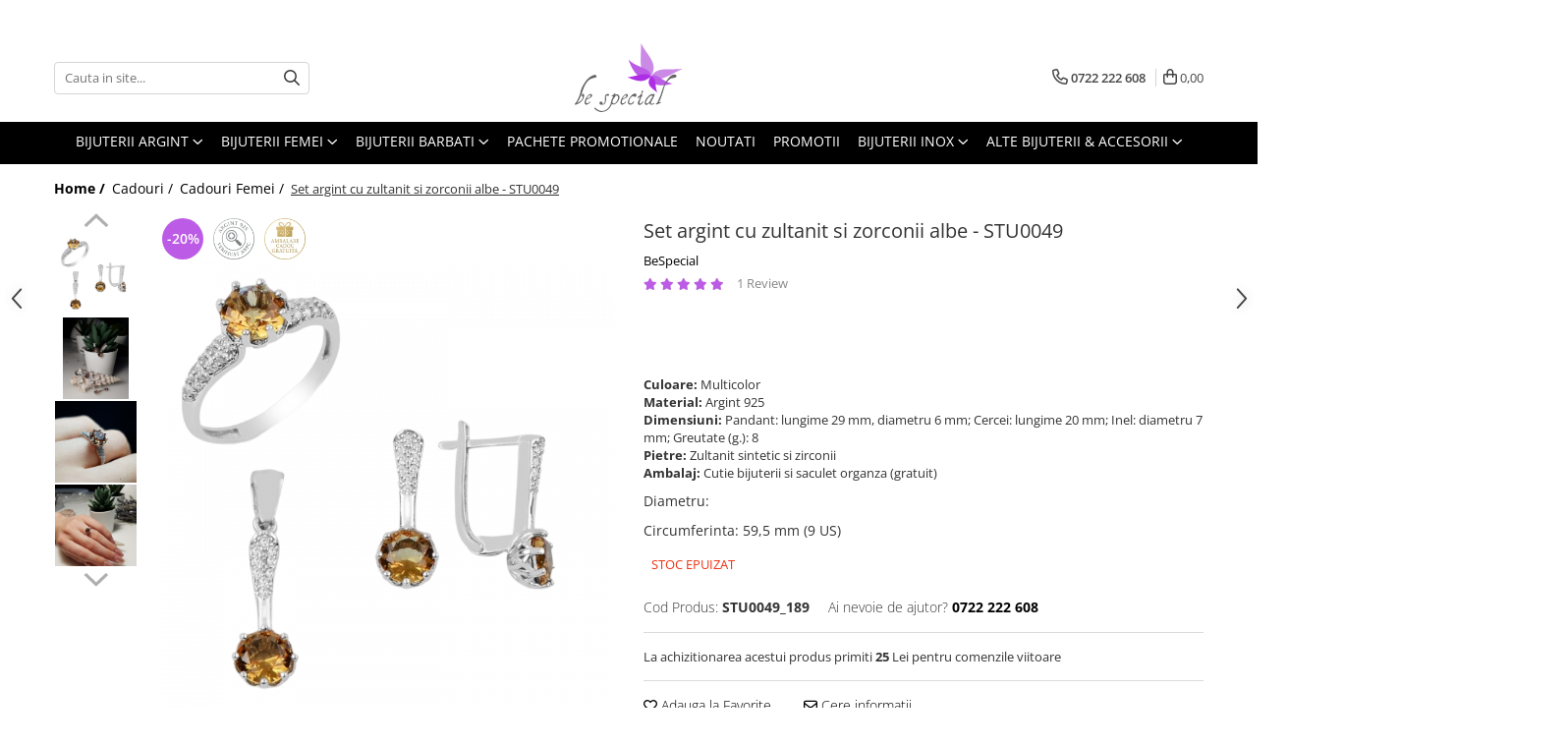

--- FILE ---
content_type: text/html; charset=UTF-8
request_url: https://www.bespecial.ro/set-argint-cu-zultanit-si-zorconii-albe-stu0049.html
body_size: 44459
content:
<!DOCTYPE html>

<html lang="ro-ro">

	<head>
		<meta charset="UTF-8">

		<script src="https://gomagcdn.ro/themes/fashion/js/lazysizes.min.js?v=10211316-4.243" async=""></script>

		<script>
			function g_js(callbk){typeof callbk === 'function' ? window.addEventListener("DOMContentLoaded", callbk, false) : false;}
		</script>

					<link rel="icon" sizes="48x48" href="https://gomagcdn.ro/domains/bespecial.ro/files/favicon/favicon.png?v=1572290216">
			<link rel="apple-touch-icon" sizes="57x57" href="https://gomagcdn.ro/domains/bespecial.ro/files/favicon/favicon.png?v=1572290216">
		
		<style>
			/*body.loading{overflow:hidden;}
			body.loading #wrapper{opacity: 0;visibility: hidden;}
			body #wrapper{opacity: 1;visibility: visible;transition:all .1s ease-out;}*/

			.main-header .main-menu{min-height:43px;}
			.-g-hide{visibility:hidden;opacity:0;}

					</style>
		
		<link rel="preconnect" href="https://gomagcdn.ro"><link rel="dns-prefetch" href="https://fonts.googleapis.com" /><link rel="dns-prefetch" href="https://fonts.gstatic.com" /><link rel="dns-prefetch" href="https://www.glami.ro" /><link rel="dns-prefetch" href="https://connect.facebook.net" /><link rel="dns-prefetch" href="https://www.facebook.com" /><link rel="dns-prefetch" href="https://www.googletagmanager.com" /><link rel="dns-prefetch" href="https://static.hotjar.com" /><link rel="dns-prefetch" href="https://analytics.tiktok.com" /><link rel="dns-prefetch" href="https://googleads.g.doubleclick.net" />

					<link rel="preload" as="image" href="https://gomagcdn.ro/domains/bespecial.ro/files/product/large/set-argint-cu-zultanit-si-zirconii-242482.png"   >
		
		<link rel="preload" href="https://gomagcdn.ro/themes/fashion/js/plugins.js?v=10211316-4.243" as="script">

					<link rel="preload" href="https://gomagcdn.ro/domains/bespecial.ro/themes/fashion/js/custom.js?1756120355" as="script">
		
					<link rel="preload" href="https://www.bespecial.ro/theme/default.js?v=41762161706" as="script">
				
		<link rel="preload" href="https://gomagcdn.ro/themes/fashion/js/dev.js?v=10211316-4.243" as="script">

		
					<link rel="stylesheet" href="https://gomagcdn.ro/themes/fashion/css/main-min.css?v=10211316-4.243-1" data-values='{"blockScripts": "1"}'>
		
					<link rel="stylesheet" href="https://www.bespecial.ro/theme/default.css?v=41762161706">
		
					<link rel="stylesheet" href="https://gomagcdn.ro/domains/bespecial.ro/themes/fashion/css/custom.css?1756120354">
						<link rel="stylesheet" href="https://gomagcdn.ro/themes/fashion/css/dev-style.css?v=10211316-4.243-1">
		
		
		
		<link rel="alternate" hreflang="x-default" href="https://www.bespecial.ro/set-argint-cu-zultanit-si-zorconii-albe-stu0049.html">
							
		<meta name="expires" content="never">
		<meta name="revisit-after" content="1 days">
					<meta name="author" content="Gomag">
				<title>Set argint cu zultanit si zorconii albe - STU0049 | BeSpecial STU0049_182</title>


					<meta name="robots" content="index,follow" />
						
		<meta name="description" content="Seturi Argint 925 STU0049_182  | BeSpecial ✔Livrare GRATUITA ✔Pret redus ✔ Retur Gratuit">
		<meta class="viewport" name="viewport" content="width=device-width, initial-scale=1.0, user-scalable=yes">
							<meta property="og:description" content="Set argint cu zultanit sintetic si zorconii albe - inel, cercei si pandantiv. Zultanitul isi schimba culoarea in functie de tipul de lumina la care este expus (lumina naturala, neon etc.) si va ofera nuante minunate de maron coniac si verde."/>
							<meta property="og:image" content="https://gomagcdn.ro/domains/bespecial.ro/files/product/large/set-argint-cu-zultanit-si-zirconii-242482.png"/>
															<link rel="canonical" href="https://www.bespecial.ro/set-argint-cu-zultanit-si-zorconii-albe-stu0049.html" />
			<meta property="og:url" content="https://www.bespecial.ro/set-argint-cu-zultanit-si-zorconii-albe-stu0049.html"/>
						
		<meta name="distribution" content="Global">
		<meta name="owner" content="www.bespecial.ro">
		<meta name="publisher" content="www.bespecial.ro">
		<meta name="rating" content="General">
		<meta name="copyright" content="Copyright www.bespecial.ro 2026. All rights reserved">
		<link rel="search" href="https://www.bespecial.ro/opensearch.ro.xml" type="application/opensearchdescription+xml" title="Cautare"/>

		
							<script src="https://gomagcdn.ro/themes/fashion/js/jquery-2.1.4.min.js"></script>
			<script defer src="https://gomagcdn.ro/themes/fashion/js/jquery.autocomplete.js?v=20181023"></script>
			<script src="https://gomagcdn.ro/themes/fashion/js/gomag.config.js?v=10211316-4.243"></script>
			<script src="https://gomagcdn.ro/themes/fashion/js/gomag.js?v=10211316-4.243"></script>
		
													
<script>
	$(document).ready(function(){
		
		$('.__retargetingAddToCartSelector').on('click', function() {
			glami('track', 'AddToCart', {
			item_ids: ['17702'], // product ID currently added to a cart. Use the same ID as you use in the feed (ITEM_ID).
			product_names: ['Set argint cu zultanit si zorconii albe - STU0049'], // product name currently added to a cart. Use the same names as you use in the feed (PRODUCTNAME).
			value: 252.1700, // product price
			currency: 'RON' // product price currency
			});
		});
		
	});	
	
	
	
</script>

<!-- Glami piXel --><script>(function(f, a, s, h, i, o, n) {f['GlamiTrackerObject'] = i;
f[i]=f[i]||function(){(f[i].q=f[i].q||[]).push(arguments)};o=a.createElement(s),
n=a.getElementsByTagName(s)[0];o.async=1;o.src=h;n.parentNode.insertBefore(o,n)
})(window, document, 'script', '//www.glami.ro/js/compiled/pt.js', 'glami');

glami('create', '9025305F6037E29036F0EE58C2B8DB54', 'ro');
glami('track', 'PageView');</script><!-- End Glami piXel --><!-- Glami Product Tag -->
<script>
glami('track', 'ViewContent', {
content_type: 'product',
item_ids: ['17702'], // currently viewed product ID. Use the same ID as you use in the feed (ITEM_ID)
product_names: ['Set argint cu zultanit si zorconii albe - STU0049'] // currently viewed product name. Use the same names as you use in the feed (PRODUCTNAME).
});
</script> 
<!-- END Glami Product Tag --><!-- Global site tag (gtag.js) - Google Analytics -->
<script async src="https://www.googletagmanager.com/gtag/js?id=G-0MRS23C745"></script>
	<script>
 window.dataLayer = window.dataLayer || [];
  function gtag(){dataLayer.push(arguments);}
    var cookieValue = '';
  var name = 'g_c_consent' + "=";
  var decodedCookie = decodeURIComponent(document.cookie);
  var ca = decodedCookie.split(';');
  for(var i = 0; i <ca.length; i++) {
	var c = ca[i];
	while (c.charAt(0) == ' ') {
	  c = c.substring(1);
	}
	if (c.indexOf(name) == 0) {
	  cookieValue = c.substring(name.length, c.length);
	}
  }



if(cookieValue == ''){
	gtag('consent', 'default', {
	  'ad_storage': 'granted',
	  'ad_user_data': 'granted',
	  'ad_personalization': 'granted',
	  'analytics_storage': 'granted',
	  'personalization_storage': 'granted',
	  'functionality_storage': 'granted',
	  'security_storage': 'granted'
	});
	} else if(cookieValue != '-1'){


			gtag('consent', 'default', {
			'ad_storage': 'granted',
			'ad_user_data': 'granted',
			'ad_personalization': 'granted',
			'analytics_storage': 'granted',
			'personalization_storage': 'granted',
			'functionality_storage': 'granted',
			'security_storage': 'granted'
		});
	} else {
	 gtag('consent', 'default', {
		  'ad_storage': 'denied',
		  'ad_user_data': 'denied',
		  'ad_personalization': 'denied',
		  'analytics_storage': 'denied',
			'personalization_storage': 'denied',
			'functionality_storage': 'denied',
			'security_storage': 'denied'
		});

		 }
</script>
<script>

	
  gtag('js', new Date());

 
$.Gomag.bind('Cookie/Policy/Consent/Denied', function(){
	gtag('consent', 'update', {
		  'ad_storage': 'denied',
		  'ad_user_data': 'denied',
		  'ad_personalization': 'denied',
		  'analytics_storage': 'denied',
			'personalization_storage': 'denied',
			'functionality_storage': 'denied',
			'security_storage': 'denied'
		});
		})
$.Gomag.bind('Cookie/Policy/Consent/Granted', function(){
	gtag('consent', 'update', {
		  'ad_storage': 'granted',
		  'ad_user_data': 'granted',
		  'ad_personalization': 'granted',
		  'analytics_storage': 'granted',
			'personalization_storage': 'granted',
			'functionality_storage': 'granted',
			'security_storage': 'granted'
		});
		})
  gtag('config', 'G-0MRS23C745', {allow_enhanced_conversions: true });
</script>
<script>
	function gaBuildProductVariant(product)
	{
		let _return = '';
		if(product.version != undefined)
		{
			$.each(product.version, function(i, a){
				_return += (_return == '' ? '' : ', ')+a.value;
			})
		}
		return _return;
	}

</script>
<script>
	$.Gomag.bind('Product/Add/To/Cart/After/Listing', function gaProductAddToCartLV4(event, data) {
		if(data.product !== undefined) {
			var gaProduct = false;
			if(typeof(gaProducts) != 'undefined' && gaProducts[data.product.id] != undefined)
			{
				gaProduct = gaProducts[data.product.id];

			}

			if(gaProduct == false)
			{
				gaProduct = {};
				gaProduct.item_id = data.product.id;
				gaProduct.currency = data.product.currency ? (String(data.product.currency).toLowerCase() == 'lei' ? 'RON' : data.product.currency) : 'RON';
				gaProduct.item_name =  data.product.sku ;
				gaProduct.item_variant= gaBuildProductVariant(data.product);
				gaProduct.item_brand = data.product.brand;
				gaProduct.item_category = data.product.category;

			}

			gaProduct.price = parseFloat(data.product.price).toFixed(2);
			gaProduct.quantity = data.product.productQuantity;
			gtag("event", "add_to_cart", {
				currency: gaProduct.currency,
				value: parseFloat(gaProduct.price) * parseFloat(gaProduct.quantity),
				items: [
					gaProduct
				]
			});

		}
	})
	$.Gomag.bind('Product/Add/To/Cart/After/Details', function gaProductAddToCartDV4(event, data){

		if(data.product !== undefined){

			var gaProduct = false;
			if(
				typeof(gaProducts) != 'undefined'
				&&
				gaProducts[data.product.id] != undefined
			)
			{
				var gaProduct = gaProducts[data.product.id];
			}

			if(gaProduct == false)
			{
				gaProduct = {};
				gaProduct.item_id = data.product.id;
				gaProduct.currency = data.product.currency ? (String(data.product.currency).toLowerCase() == 'lei' ? 'RON' : data.product.currency) : 'RON';
				gaProduct.item_name =  data.product.sku ;
				gaProduct.item_variant= gaBuildProductVariant(data.product);
				gaProduct.item_brand = data.product.brand;
				gaProduct.item_category = data.product.category;

			}

			gaProduct.price = parseFloat(data.product.price).toFixed(2);
			gaProduct.quantity = data.product.productQuantity;


			gtag("event", "add_to_cart", {
			  currency: gaProduct.currency,
			  value: parseFloat(gaProduct.price) * parseFloat(gaProduct.quantity),
			  items: [
				gaProduct
			  ]
			});
        }

	})
	 $.Gomag.bind('Product/Remove/From/Cart', function gaProductRemovedFromCartV4(event, data){
		var envData = $.Gomag.getEnvData();
		var products = envData.products;

		if(data.data.product !== undefined && products[data.data.product] !== undefined){


			var dataProduct = products[data.data.product];


			gaProduct = {};
			gaProduct.item_id = dataProduct.id;

			gaProduct.item_name =   dataProduct.sku ;
			gaProduct.currency = dataProduct.currency ? (String(dataProduct.currency).toLowerCase() == 'lei' ? 'RON' : dataProduct.currency) : 'RON';
			gaProduct.item_category = dataProduct.category;
			gaProduct.item_brand = dataProduct.brand;
			gaProduct.price = parseFloat(dataProduct.price).toFixed(2);
			gaProduct.quantity = data.data.quantity;
			gaProduct.item_variant= gaBuildProductVariant(dataProduct);
			gtag("event", "remove_from_cart", {
			  currency: gaProduct.currency,
			  value: parseFloat(gaProduct.price) * parseFloat(gaProduct.quantity),
			  items: [
				gaProduct
			  ]
			});
        }

	});

	 $.Gomag.bind('Cart/Quantity/Update', function gaCartQuantityUpdateV4(event, data){
		var envData = $.Gomag.getEnvData();
		var products = envData.products;
		if(!data.data.finalQuantity || !data.data.initialQuantity)
		{
			return false;
		}
		var dataProduct = products[data.data.product];
		if(dataProduct == undefined)
		{
			return false;
		}

		gaProduct = {};
		gaProduct.item_id = dataProduct.id;
		gaProduct.currency = dataProduct.currency ? (String(dataProduct.currency).toLowerCase() == 'lei' ? 'RON' : dataProduct.currency) : 'RON';
		gaProduct.item_name =  dataProduct.sku ;

		gaProduct.item_category = dataProduct.category;
		gaProduct.item_brand = dataProduct.brand;
		gaProduct.price = parseFloat(dataProduct.price).toFixed(2);
		gaProduct.item_variant= gaBuildProductVariant(dataProduct);
		if(parseFloat(data.data.initialQuantity) < parseFloat(data.data.finalQuantity))
		{
			var quantity = parseFloat(data.data.finalQuantity) - parseFloat(data.data.initialQuantity);
			gaProduct.quantity = quantity;

			gtag("event", "add_to_cart", {
			  currency: gaProduct.currency,
			  value: parseFloat(gaProduct.price) * parseFloat(gaProduct.quantity),
			  items: [
				gaProduct
			  ]
			});
		}
		else if(parseFloat(data.data.initialQuantity) > parseFloat(data.data.finalQuantity))
		{
			var quantity = parseFloat(data.data.initialQuantity) - parseFloat(data.data.finalQuantity);
			gaProduct.quantity = quantity;
			gtag("event", "remove_from_cart", {
			  currency: gaProduct.currency,
			  value: parseFloat(gaProduct.price) * parseFloat(gaProduct.quantity),
			  items: [
				gaProduct
			  ]
			});
		}

	});

</script>
<script>
!function (w, d, t) {
  w.TiktokAnalyticsObject=t;var ttq=w[t]=w[t]||[];ttq.methods=["page","track","identify","instances","debug","on","off","once","ready","alias","group","enableCookie","disableCookie","holdConsent","revokeConsent","grantConsent"],ttq.setAndDefer=function(t,e){t[e]=function(){t.push([e].concat(Array.prototype.slice.call(arguments,0)))}};for(var i=0;i<ttq.methods.length;i++)ttq.setAndDefer(ttq,ttq.methods[i]);ttq.instance=function(t){for(
var e=ttq._i[t]||[],n=0;n<ttq.methods.length;n++)ttq.setAndDefer(e,ttq.methods[n]);return e},ttq.load=function(e,n){var r="https://analytics.tiktok.com/i18n/pixel/events.js",o=n&&n.partner;ttq._i=ttq._i||{},ttq._i[e]=[],ttq._i[e]._u=r,ttq._t=ttq._t||{},ttq._t[e]=+new Date,ttq._o=ttq._o||{},ttq._o[e]=n||{};n=document.createElement("script")
;n.type="text/javascript",n.async=!0,n.src=r+"?sdkid="+e+"&lib="+t;e=document.getElementsByTagName("script")[0];e.parentNode.insertBefore(n,e)};


  ttq.load('CTCM0QBC77U4G4EH1L2G');
  ttq.page();
}(window, document, 'ttq');
</script><script>
        (function(d, s, i) {
            var f = d.getElementsByTagName(s)[0], j = d.createElement(s);
            j.async = true;
            j.src = "https://t.themarketer.com/t/j/" + i;
            f.parentNode.insertBefore(j, f);
        })(document, "script", "PHM5KR9J");
    </script><script>
function gmsc(name, value)
{
	if(value != undefined && value)
	{
		var expires = new Date();
		expires.setTime(expires.getTime() + parseInt(3600*24*1000*90));
		document.cookie = encodeURIComponent(name) + "=" + encodeURIComponent(value) + '; expires='+ expires.toUTCString() + "; path=/";
	}
}
let gmqs = window.location.search;
let gmup = new URLSearchParams(gmqs);
gmsc('g_sc', gmup.get('shop_campaign'));
gmsc('shop_utm_campaign', gmup.get('utm_campaign'));
gmsc('shop_utm_medium', gmup.get('utm_medium'));
gmsc('shop_utm_source', gmup.get('utm_source'));
</script><!-- Google Tag Manager -->
    <script>(function(w,d,s,l,i){w[l]=w[l]||[];w[l].push({'gtm.start':
    new Date().getTime(),event:'gtm.js'});var f=d.getElementsByTagName(s)[0],
    j=d.createElement(s),dl=l!='dataLayer'?'&l='+l:'';j.async=true;j.src=
    'https://www.googletagmanager.com/gtm.js?id='+i+dl;f.parentNode.insertBefore(j,f);
    })(window,document,'script','dataLayer','GTM-WZHH8K7');</script>
    <!-- End Google Tag Manager --><script>
window.dataLayer = window.dataLayer || [];
window.gtag = window.gtag || function(){dataLayer.push(arguments);}
</script><script>
    (function (w, d, s, o, t, r) {
        w.__aqpxConfig = {
            platform: 'gomag',
            appId: 1420,
            debugMode: false,
            dataLayer: 'dataLayerAq',
            events: ['default', 'default_consent', 'view_item', 'add_to_cart', 'remove_from_cart', 'add_to_wishlist', 'purchase', 'begin_checkout', 'view_cart', 'view_item_list']
        };
        w.__aqpxQueue = w.__aqpxQueue || [];
        w.AQPX = w.AQPX || function () { w.__aqpxQueue.push(arguments) };
        t = d.createElement(s);
        r = d.getElementsByTagName(s)[0];
        t.async = 1;
        t.src = o;
        r.parentNode.insertBefore(t, r);
    })(window, document, 'script', '//cdn.aqurate.ai/pixel/js/aqpx.min.js#latest-generation');
</script><!-- Facebook Pixel Code -->
				<script>
				!function(f,b,e,v,n,t,s){if(f.fbq)return;n=f.fbq=function(){n.callMethod?
				n.callMethod.apply(n,arguments):n.queue.push(arguments)};if(!f._fbq)f._fbq=n;
				n.push=n;n.loaded=!0;n.version="2.0";n.queue=[];t=b.createElement(e);t.async=!0;
				t.src=v;s=b.getElementsByTagName(e)[0];s.parentNode.insertBefore(t,s)}(window,
				document,"script","//connect.facebook.net/en_US/fbevents.js");

				fbq("init", "1493644534274205");
				fbq("track", "PageView");</script>
				<!-- End Facebook Pixel Code -->
				<script>
				$.Gomag.bind('User/Ajax/Data/Loaded', function(event, data){
					if(data != undefined && data.data != undefined)
					{
						var eventData = data.data;
						if(eventData.facebookUserData != undefined)
						{
							$('body').append(eventData.facebookUserData);
						}
					}
				})
				</script>
				<meta name="facebook-domain-verification" content="uzaaansaz9a8nsndimuku7k9kpjrzy" /><!-- Hotjar Tracking Code for www.bespecial.ro -->
<script>
    (function(h,o,t,j,a,r){
        h.hj=h.hj||function(){(h.hj.q=h.hj.q||[]).push(arguments)};
        h._hjSettings={hjid:856616,hjsv:6};
        a=o.getElementsByTagName('head')[0];
        r=o.createElement('script');r.async=1;
        r.src=t+h._hjSettings.hjid+j+h._hjSettings.hjsv;
        a.appendChild(r);
    })(window,document,'https://static.hotjar.com/c/hotjar-','.js?sv=');
</script> <meta name="google-site-verification" content="dSfJZYyDvIPcuXKgBnSMm6AaP39d9IKYRst7TdOl-Ms" />					
		
	</head>

	<body class="" style="">

		<script >
			function _addCss(url, attribute, value, loaded){
				var _s = document.createElement('link');
				_s.rel = 'stylesheet';
				_s.href = url;
				_s.type = 'text/css';
				if(attribute)
				{
					_s.setAttribute(attribute, value)
				}
				if(loaded){
					_s.onload = function(){
						var dom = document.getElementsByTagName('body')[0];
						//dom.classList.remove('loading');
					}
				}
				var _st = document.getElementsByTagName('link')[0];
				_st.parentNode.insertBefore(_s, _st);
			}
			//_addCss('https://fonts.googleapis.com/css2?family=Open+Sans:ital,wght@0,300;0,400;0,600;0,700;1,300;1,400&display=swap');
			_addCss('https://gomagcdn.ro/themes/_fonts/Open-Sans.css');

		</script>
		<script>
				/*setTimeout(
				  function()
				  {
				   document.getElementsByTagName('body')[0].classList.remove('loading');
				  }, 1000);*/
		</script>
							
		
		<div id="wrapper">
			<!-- BLOCK:1e228adfb9b5b13071f5d0e710f11445 start -->
<div id="_cartSummary" class="hide"></div>

<script >
	$(document).ready(function() {

		$(document).on('keypress', '.-g-input-loader', function(){
			$(this).addClass('-g-input-loading');
		})

		$.Gomag.bind('Product/Add/To/Cart/After', function(eventResponse, properties)
		{
									var data = JSON.parse(properties.data);
			$('.q-cart').html(data.quantity);
			if(parseFloat(data.quantity) > 0)
			{
				$('.q-cart').removeClass('hide');
			}
			else
			{
				$('.q-cart').addClass('hide');
			}
			$('.cartPrice').html(data.subtotal + ' ' + data.currency);
			$('.cartProductCount').html(data.quantity);


		})
		$('#_cartSummary').on('updateCart', function(event, cart) {
			var t = $(this);

			$.get('https://www.bespecial.ro/cart-update', {
				cart: cart
			}, function(data) {

				$('.q-cart').html(data.quantity);
				if(parseFloat(data.quantity) > 0)
				{
					$('.q-cart').removeClass('hide');
				}
				else
				{
					$('.q-cart').addClass('hide');
				}
				$('.cartPrice').html(data.subtotal + ' ' + data.currency);
				$('.cartProductCount').html(data.quantity);
			}, 'json');
			window.ga = window.ga || function() {
				(ga.q = ga.q || []).push(arguments)
			};
			ga('send', 'event', 'Buton', 'Click', 'Adauga_Cos');
		});

		if(window.gtag_report_conversion) {
			$(document).on("click", 'li.phone-m', function() {
				var phoneNo = $('li.phone-m').children( "a").attr('href');
				gtag_report_conversion(phoneNo);
			});

		}

	});
</script>



<header class="main-header container-bg clearfix" data-block="headerBlock">
	<div class="discount-tape container-h full -g-hide" id="_gomagHellobar">
<style>
.discount-tape{position: relative;width:100%;padding:0;text-align:center;font-size:14px;overflow: hidden;z-index:99;}
.discount-tape a{color: #000000;}
.Gomag-HelloBar{padding:10px;}
@media screen and (max-width: 767px){.discount-tape{font-size:13px;}}
</style>
<div class="Gomag-HelloBar" style="background: #d9ecf2;color: #000000;">
	
		❄️ Winter Sale:  pana la -70% + 10% puncte de loialitate din valoarea cosului (cashback in cont) ❄️
					&nbsp;
			<span class="hb-timer" style="display:none;">
				<span class="hb-timer-message"></span>
				<span class="hb-card hb-timer-days">00</span>
				<span class="hb-timer-days-dots" style="margin: 0 -2px;">:</span>
				<span class="hb-card hb-timer-hours">00</span>
				<span class="hb-timer-dots" style="margin: 0 -2px;">:</span>
				<span class="hb-card hb-timer-minutes">00</span>
				<span class="hb-timer-dots" style="margin: 0 -2px;">:</span>
				<span class="hb-card hb-timer-seconds">00</span>
			</span>
			
			<style>
			.Gomag-HelloBar{padding-right:45px!important;}
			.closeHelloBar{display: flex;align-items: center;justify-content: center;position: absolute;top: 0;bottom: 0;right: 10px;height: 24px;width: 24px;margin: auto;text-align:center;font-size:18px;line-height: 1;color:#444!important;background: #fff;border-radius: 50%;}
			.closeHelloBar .fa{font-weight:400;}
			@media screen and (max-width: 767px){.closeHelloBar{top: 8px;margin:0;}}
		</style>
		<a href="#" rel="nofollow" class="closeHelloBar -g-no-url"><i class="fa fa-close" aria-hidden="true"></i></a>

		<script>
			$(document).ready(function(){
				$(document).on('click', '.closeHelloBar', function(){
					$.Gomag.setCookie('widget13', '1', 86400000, true);
					$('.Gomag-HelloBar').remove();
					$('#_gomagHellobar').hide();
				})
			})
		</script>
	</div>
	<script>if(void 0===NowTimeHelloBar){var NowTimeHelloBar=1769083245,StartTime=1769083245,EndTime=1769810400;if(NowTimeHelloBar<StartTime)var TotalSeconds=parseInt(StartTime)-parseInt(NowTimeHelloBar);else TotalSeconds=parseInt(EndTime)-parseInt(NowTimeHelloBar);function LeadingZero(e){return e<10?"0"+e:+e}var secondPassed=function(){var e=TotalSeconds,t=Math.floor(e/24/3600);e-=3600*t*24;var o=Math.floor(e/3600);e-=3600*o;var a=Math.floor(e/60);e-=60*a,t>0?$(".hb-timer-days").text(LeadingZero(t)):($(".hb-timer-days").css("display","none"),$(".hb-timer-days-dots").css("display","none")),$(".hb-timer-hours").text(LeadingZero(o)),$(".hb-timer-minutes").text(LeadingZero(a)),$(".hb-timer-seconds").text(LeadingZero(e)),$(".hb-timer").css("display","inline-block"),0==TotalSeconds&&clearInterval(countdownTimer),TotalSeconds-=1;TotalSeconds<0?$('#_gomagHellobar').remove():'';},countdownTimer=setInterval(secondPassed,1e3);secondPassed()}else {var NowTimeHelloBar=1769083245,StartTime=1769083245,EndTime=1769810400;}
	</script>
<div class="clear"></div>
</div>

		
	<div class="top-head-bg container-h full">

		<div class="top-head container-h">
			<div class="row">
				<div class="col-md-3 col-sm-3 col-xs-5 logo-h">
					
	<a href="https://www.bespecial.ro" id="logo" data-pageId="2">
		<img src="https://gomagcdn.ro/domains/bespecial.ro/files/company/bijuterii-argint-bespecial-7051985330.svg" fetchpriority="high" class="img-responsive" alt="bespecial" title="bespecial" width="200" height="50" style="width:auto;">
	</a>
				</div>
				<div class="col-md-4 col-sm-4 col-xs-7 main search-form-box">
					
<form name="search-form" class="search-form" action="https://www.bespecial.ro/produse" id="_searchFormMainHeader">

	<input id="_autocompleteSearchMainHeader" name="c" class="input-placeholder -g-input-loader" type="text" placeholder="Cauta in site..." aria-label="Search"  value="">
	<button id="_doSearch" class="search-button" aria-hidden="true">
		<i class="fa fa-search" aria-hidden="true"></i>
	</button>

				<script >
			$(document).ready(function() {

				$('#_autocompleteSearchMainHeader').autocomplete({
					serviceUrl: 'https://www.bespecial.ro/autocomplete',
					minChars: 2,
					deferRequestBy: 700,
					appendTo: '#_searchFormMainHeader',
					width: parseInt($('#_doSearch').offset().left) - parseInt($('#_autocompleteSearchMainHeader').offset().left),
					formatResult: function(suggestion, currentValue) {
						return suggestion.value;
					},
					onSelect: function(suggestion) {
						$(this).val(suggestion.data);
					},
					onSearchComplete: function(suggestion) {
						$(this).removeClass('-g-input-loading');
					}
				});
				$(document).on('click', '#_doSearch', function(e){
					e.preventDefault();
					if($('#_autocompleteSearchMainHeader').val() != '')
					{
						$('#_searchFormMainHeader').submit();
					}
				})
			});
		</script>
	

</form>
				</div>
				<div class="col-md-5 col-sm-5 acount-section">
					
<ul>
	<li class="search-m hide">
		<a href="#" class="-g-no-url" aria-label="Cauta in site..." data-pageId="">
			<i class="fa fa-search search-open" aria-hidden="true"></i>
			<i style="display:none" class="fa fa-times search-close" aria-hidden="true"></i>
		</a>
	</li>
	<li class="-g-user-icon -g-user-icon-empty">
			
	</li>
	
				<li class="contact-header">
			<a href="tel:0722 222 608" aria-label="Contacteaza-ne" data-pageId="3">
				<i class="fa fa-phone" aria-hidden="true"></i>
								<span>0722 222 608</span>
			</a>
		</li>
			<li class="wishlist-header hide">
		<a href="https://www.bespecial.ro/wishlist" aria-label="Wishlist" data-pageId="28">
			<span class="-g-wishlist-product-count -g-hide"></span>
			<i class="fa fa-heart-o" aria-hidden="true"></i>
			<span class="">Favorite</span>
		</a>
	</li>
	<li class="cart-header-btn cart">
		<a class="cart-drop _showCartHeader" href="https://www.bespecial.ro/cos-de-cumparaturi" aria-label="Cos de cumparaturi">
			<span class="q-cart hide">0</span>
			<i class="fa fa-shopping-bag" aria-hidden="true"></i>
			<span class="count cartPrice">0,00
				
			</span>
		</a>
					<div class="cart-dd  _cartShow cart-closed"></div>
			</li>

	</ul>

	<script>
		$(document).ready(function() {
			//Cart
							$('.cart').mouseenter(function() {
					$.Gomag.showCartSummary('div._cartShow');
				}).mouseleave(function() {
					$.Gomag.hideCartSummary('div._cartShow');
					$('div._cartShow').removeClass('cart-open');
				});
						$(document).on('click', '.dropdown-toggle', function() {
				window.location = $(this).attr('href');
			})
		})
	</script>

				</div>
			</div>
		</div>
	</div>


<div id="navigation">
	<nav id="main-menu" class="main-menu container-h full clearfix">
		<a href="#" class="menu-trg -g-no-url" title="Produse">
			<span>&nbsp;</span>
		</a>
		
<div class="container-h nav-menu-hh clearfix">

	<!-- BASE MENU -->
	<ul class="
			nav-menu base-menu container-h
			
			
		">

		

			
		<li class="menu-drop __GomagMM ">
							<a
					href="https://www.bespecial.ro/bijuterii-argint-dupa-tip"
					class="  "
					rel="  "
					
					title="Bijuterii argint"
					data-Gomag=''
					data-block-name="mainMenuD0"
					data-pageId= ""
					data-block="mainMenuD">
											<span class="list">Bijuterii argint</span>
						<i class="fa fa-angle-down"></i>
				</a>

									<div class="menu-dd">
										<ul class="drop-list clearfix w100">
																																						<li class="fl">
										<div class="col">
											<p class="title">
												<a
												href="https://www.bespecial.ro/cercei-argint"
												class="title    "
												rel="  "
												
												title="Cercei argint"
												data-Gomag=''
												data-block-name="mainMenuD1"
												data-block="mainMenuD"
												data-pageId= ""
												>
																										Cercei argint
												</a>
											</p>
																						
										</div>
									</li>
																																<li class="fl">
										<div class="col">
											<p class="title">
												<a
												href="https://www.bespecial.ro/lanturi-argint"
												class="title    "
												rel="  "
												
												title="Lantisoare argint"
												data-Gomag=''
												data-block-name="mainMenuD1"
												data-block="mainMenuD"
												data-pageId= ""
												>
																										Lantisoare argint
												</a>
											</p>
																						
										</div>
									</li>
																																<li class="fl">
										<div class="col">
											<p class="title">
												<a
												href="https://www.bespecial.ro/pandantive-argint"
												class="title    "
												rel="  "
												
												title="Pandantive argint"
												data-Gomag=''
												data-block-name="mainMenuD1"
												data-block="mainMenuD"
												data-pageId= ""
												>
																										Pandantive argint
												</a>
											</p>
																						
										</div>
									</li>
																																<li class="fl">
										<div class="col">
											<p class="title">
												<a
												href="https://www.bespecial.ro/inele-argint"
												class="title    "
												rel="  "
												
												title="Inele argint"
												data-Gomag=''
												data-block-name="mainMenuD1"
												data-block="mainMenuD"
												data-pageId= ""
												>
																										Inele argint
												</a>
											</p>
																						
										</div>
									</li>
																																<li class="fl">
										<div class="col">
											<p class="title">
												<a
												href="https://www.bespecial.ro/bratari-argint"
												class="title    "
												rel="  "
												
												title="Bratari argint"
												data-Gomag=''
												data-block-name="mainMenuD1"
												data-block="mainMenuD"
												data-pageId= ""
												>
																										Bratari argint
												</a>
											</p>
																						
										</div>
									</li>
																																<li class="fl">
										<div class="col">
											<p class="title">
												<a
												href="https://www.bespecial.ro/coliere-argint"
												class="title    "
												rel="  "
												
												title="Coliere argint"
												data-Gomag=''
												data-block-name="mainMenuD1"
												data-block="mainMenuD"
												data-pageId= ""
												>
																										Coliere argint
												</a>
											</p>
																						
										</div>
									</li>
																																<li class="fl">
										<div class="col">
											<p class="title">
												<a
												href="https://www.bespecial.ro/seturi-argint"
												class="title    "
												rel="  "
												
												title="Seturi argint"
												data-Gomag=''
												data-block-name="mainMenuD1"
												data-block="mainMenuD"
												data-pageId= ""
												>
																										Seturi argint
												</a>
											</p>
																						
										</div>
									</li>
																																<li class="fl">
										<div class="col">
											<p class="title">
												<a
												href="https://www.bespecial.ro/talismane-argint"
												class="title    "
												rel="  "
												
												title="Talismane argint"
												data-Gomag=''
												data-block-name="mainMenuD1"
												data-block="mainMenuD"
												data-pageId= ""
												>
																										Talismane argint
												</a>
											</p>
																						
										</div>
									</li>
																																<li class="fl">
										<div class="col">
											<p class="title">
												<a
												href="https://www.bespecial.ro/bijuterii-argint-cu-perle"
												class="title    "
												rel="  "
												
												title="Bijuterii argint cu perle"
												data-Gomag=''
												data-block-name="mainMenuD1"
												data-block="mainMenuD"
												data-pageId= ""
												>
																										Bijuterii argint cu perle
												</a>
											</p>
																						
										</div>
									</li>
																																<li class="fl">
										<div class="col">
											<p class="title">
												<a
												href="https://www.bespecial.ro/bijuterii-argint-cu-zirconii"
												class="title    "
												rel="  "
												
												title="Bijuterii argint cu zirconii"
												data-Gomag=''
												data-block-name="mainMenuD1"
												data-block="mainMenuD"
												data-pageId= ""
												>
																										Bijuterii argint cu zirconii
												</a>
											</p>
																						
										</div>
									</li>
																																<li class="fl">
										<div class="col">
											<p class="title">
												<a
												href="https://www.bespecial.ro/bijuterii-argint-simplu"
												class="title    "
												rel="  "
												
												title="Bijuterii argint simplu"
												data-Gomag=''
												data-block-name="mainMenuD1"
												data-block="mainMenuD"
												data-pageId= ""
												>
																										Bijuterii argint simplu
												</a>
											</p>
																						
										</div>
									</li>
																																<li class="fl">
										<div class="col">
											<p class="title">
												<a
												href="https://www.bespecial.ro/bijuterii-argint-cu-pietre-semipretioase"
												class="title    "
												rel="  "
												
												title="Bijuterii argint cu pietre semipretioase"
												data-Gomag=''
												data-block-name="mainMenuD1"
												data-block="mainMenuD"
												data-pageId= ""
												>
																										Bijuterii argint cu pietre semipretioase
												</a>
											</p>
																						
										</div>
									</li>
																																<li class="fl">
										<div class="col">
											<p class="title">
												<a
												href="https://www.bespecial.ro/bijuterii-argint-placate-cu-aur"
												class="title    "
												rel="  "
												
												title="Bijuterii argint placat cu aur"
												data-Gomag=''
												data-block-name="mainMenuD1"
												data-block="mainMenuD"
												data-pageId= ""
												>
																										Bijuterii argint placat cu aur
												</a>
											</p>
																						
										</div>
									</li>
																																<li class="fl">
										<div class="col">
											<p class="title">
												<a
												href="https://www.bespecial.ro/bijuterii-argint-cu-diverse-materiale"
												class="title    "
												rel="  "
												
												title="Bijuterii argint cu diverse materiale"
												data-Gomag=''
												data-block-name="mainMenuD1"
												data-block="mainMenuD"
												data-pageId= ""
												>
																										Bijuterii argint cu diverse materiale
												</a>
											</p>
																						
										</div>
									</li>
																																<li class="fl">
										<div class="col">
											<p class="title">
												<a
												href="https://www.bespecial.ro/bijuterii-argint-cu-murano"
												class="title    "
												rel="  "
												
												title="Bijuterii argint cu murano"
												data-Gomag=''
												data-block-name="mainMenuD1"
												data-block="mainMenuD"
												data-pageId= ""
												>
																										Bijuterii argint cu murano
												</a>
											</p>
																						
										</div>
									</li>
																													</ul>
																	</div>
									
		</li>
		
		<li class="menu-drop __GomagMM ">
							<a
					href="https://www.bespecial.ro/bijuterii-pentru-femei"
					class="  "
					rel="  "
					
					title="Bijuterii Femei"
					data-Gomag=''
					data-block-name="mainMenuD0"
					data-pageId= "1"
					data-block="mainMenuD">
											<span class="list">Bijuterii Femei</span>
						<i class="fa fa-angle-down"></i>
				</a>

									<div class="menu-dd">
										<ul class="drop-list clearfix w100">
																																						<li class="fl">
										<div class="col">
											<p class="title">
												<a
												href="https://www.bespecial.ro/inele"
												class="title    "
												rel="  "
												
												title="Inele Dama"
												data-Gomag=''
												data-block-name="mainMenuD1"
												data-block="mainMenuD"
												data-pageId= "118"
												>
																										Inele Dama
												</a>
											</p>
																						
										</div>
									</li>
																																<li class="fl">
										<div class="col">
											<p class="title">
												<a
												href="https://www.bespecial.ro/cercei"
												class="title    "
												rel="  "
												
												title="Cercei Dama"
												data-Gomag=''
												data-block-name="mainMenuD1"
												data-block="mainMenuD"
												data-pageId= "118"
												>
																										Cercei Dama
												</a>
											</p>
																						
										</div>
									</li>
																																<li class="fl">
										<div class="col">
											<p class="title">
												<a
												href="https://www.bespecial.ro/bratari"
												class="title    "
												rel="  "
												
												title="Bratari Dama"
												data-Gomag=''
												data-block-name="mainMenuD1"
												data-block="mainMenuD"
												data-pageId= "118"
												>
																										Bratari Dama
												</a>
											</p>
																						
										</div>
									</li>
																																<li class="fl">
										<div class="col">
											<p class="title">
												<a
												href="https://www.bespecial.ro/lanturi"
												class="title    "
												rel="  "
												
												title="Lanturi Dama"
												data-Gomag=''
												data-block-name="mainMenuD1"
												data-block="mainMenuD"
												data-pageId= "118"
												>
																										Lanturi Dama
												</a>
											</p>
																						
										</div>
									</li>
																																<li class="fl">
										<div class="col">
											<p class="title">
												<a
												href="https://www.bespecial.ro/pandantive"
												class="title    "
												rel="  "
												
												title="Pandantive Femei"
												data-Gomag=''
												data-block-name="mainMenuD1"
												data-block="mainMenuD"
												data-pageId= "118"
												>
																										Pandantive Femei
												</a>
											</p>
																						
										</div>
									</li>
																																<li class="fl">
										<div class="col">
											<p class="title">
												<a
												href="https://www.bespecial.ro/coliere"
												class="title    "
												rel="  "
												
												title="Coliere Dama"
												data-Gomag=''
												data-block-name="mainMenuD1"
												data-block="mainMenuD"
												data-pageId= "118"
												>
																										Coliere Dama
												</a>
											</p>
																						
										</div>
									</li>
																																<li class="fl">
										<div class="col">
											<p class="title">
												<a
												href="https://www.bespecial.ro/seturi"
												class="title    "
												rel="  "
												
												title="Seturi Dama"
												data-Gomag=''
												data-block-name="mainMenuD1"
												data-block="mainMenuD"
												data-pageId= "118"
												>
																										Seturi Dama
												</a>
											</p>
																						
										</div>
									</li>
																																<li class="fl">
										<div class="col">
											<p class="title">
												<a
												href="https://www.bespecial.ro/butoni"
												class="title    "
												rel="  "
												
												title="Butoni Dama"
												data-Gomag=''
												data-block-name="mainMenuD1"
												data-block="mainMenuD"
												data-pageId= "118"
												>
																										Butoni Dama
												</a>
											</p>
																						
										</div>
									</li>
																																<li class="fl">
										<div class="col">
											<p class="title">
												<a
												href="https://www.bespecial.ro/brose"
												class="title    "
												rel="  "
												
												title="Brose Dama"
												data-Gomag=''
												data-block-name="mainMenuD1"
												data-block="mainMenuD"
												data-pageId= "118"
												>
																										Brose Dama
												</a>
											</p>
																						
										</div>
									</li>
																																<li class="fl">
										<div class="col">
											<p class="title">
												<a
												href="https://www.bespecial.ro/talismane"
												class="title    "
												rel="  "
												
												title="Talismane"
												data-Gomag=''
												data-block-name="mainMenuD1"
												data-block="mainMenuD"
												data-pageId= "118"
												>
																										Talismane
												</a>
											</p>
																						
										</div>
									</li>
																													</ul>
																	</div>
									
		</li>
		
		<li class="menu-drop __GomagMM ">
							<a
					href="https://www.bespecial.ro/bijuterii-pentru-barbati"
					class="  "
					rel="  "
					
					title="Bijuterii Barbati"
					data-Gomag=''
					data-block-name="mainMenuD0"
					data-pageId= "15"
					data-block="mainMenuD">
											<span class="list">Bijuterii Barbati</span>
						<i class="fa fa-angle-down"></i>
				</a>

									<div class="menu-dd">
										<ul class="drop-list clearfix w100">
																																						<li class="fl">
										<div class="col">
											<p class="title">
												<a
												href="https://www.bespecial.ro/bratari-16"
												class="title    "
												rel="  "
												
												title="Bratari Barbati"
												data-Gomag=''
												data-block-name="mainMenuD1"
												data-block="mainMenuD"
												data-pageId= "118"
												>
																										Bratari Barbati
												</a>
											</p>
																						
										</div>
									</li>
																																<li class="fl">
										<div class="col">
											<p class="title">
												<a
												href="https://www.bespecial.ro/inele-124"
												class="title    "
												rel="  "
												
												title="Inele Barbati"
												data-Gomag=''
												data-block-name="mainMenuD1"
												data-block="mainMenuD"
												data-pageId= "118"
												>
																										Inele Barbati
												</a>
											</p>
																						
										</div>
									</li>
																																<li class="fl">
										<div class="col">
											<p class="title">
												<a
												href="https://www.bespecial.ro/coliere-barbati"
												class="title    "
												rel="  "
												
												title="Coliere Barbati"
												data-Gomag=''
												data-block-name="mainMenuD1"
												data-block="mainMenuD"
												data-pageId= "118"
												>
																										Coliere Barbati
												</a>
											</p>
																						
										</div>
									</li>
																																<li class="fl">
										<div class="col">
											<p class="title">
												<a
												href="https://www.bespecial.ro/cercei-26"
												class="title    "
												rel="  "
												
												title="Cercei Barbati"
												data-Gomag=''
												data-block-name="mainMenuD1"
												data-block="mainMenuD"
												data-pageId= "118"
												>
																										Cercei Barbati
												</a>
											</p>
																						
										</div>
									</li>
																																<li class="fl">
										<div class="col">
											<p class="title">
												<a
												href="https://www.bespecial.ro/lanturi-37"
												class="title    "
												rel="  "
												
												title="Lanturi Barbati"
												data-Gomag=''
												data-block-name="mainMenuD1"
												data-block="mainMenuD"
												data-pageId= "118"
												>
																										Lanturi Barbati
												</a>
											</p>
																						
										</div>
									</li>
																																<li class="fl">
										<div class="col">
											<p class="title">
												<a
												href="https://www.bespecial.ro/butoni-99"
												class="title    "
												rel="  "
												
												title="Butoni Barbati"
												data-Gomag=''
												data-block-name="mainMenuD1"
												data-block="mainMenuD"
												data-pageId= "118"
												>
																										Butoni Barbati
												</a>
											</p>
																						
										</div>
									</li>
																																<li class="fl">
										<div class="col">
											<p class="title">
												<a
												href="https://www.bespecial.ro/talismane-323"
												class="title    "
												rel="  "
												
												title="Talismane"
												data-Gomag=''
												data-block-name="mainMenuD1"
												data-block="mainMenuD"
												data-pageId= "118"
												>
																										Talismane
												</a>
											</p>
																						
										</div>
									</li>
																																<li class="fl">
										<div class="col">
											<p class="title">
												<a
												href="https://www.bespecial.ro/portchei-barbati"
												class="title    "
												rel="  "
												
												title="Portchei Barbati"
												data-Gomag=''
												data-block-name="mainMenuD1"
												data-block="mainMenuD"
												data-pageId= "118"
												>
																										Portchei Barbati
												</a>
											</p>
																						
										</div>
									</li>
																																<li class="fl">
										<div class="col">
											<p class="title">
												<a
												href="https://www.bespecial.ro/pandantive-42"
												class="title    "
												rel="  "
												
												title="Pandantive Barbati"
												data-Gomag=''
												data-block-name="mainMenuD1"
												data-block="mainMenuD"
												data-pageId= "118"
												>
																										Pandantive Barbati
												</a>
											</p>
																						
										</div>
									</li>
																													</ul>
																	</div>
									
		</li>
		
		<li class="menu-drop __GomagMM ">
								<a
						href="https://www.bespecial.ro/pachete-promotionale"
						class="    "
						rel="  "
						
						title="Pachete Promotionale"
						data-Gomag=''
						data-block-name="mainMenuD0"  data-block="mainMenuD" data-pageId= "2762">
												<span class="list">Pachete Promotionale</span>
					</a>
				
		</li>
		
		<li class="menu-drop __GomagMM ">
								<a
						href="https://www.bespecial.ro/noutati"
						class="    "
						rel="  "
						
						title="Noutati"
						data-Gomag=''
						data-block-name="mainMenuD0"  data-block="mainMenuD" data-pageId= "">
												<span class="list">Noutati</span>
					</a>
				
		</li>
		
		<li class="menu-drop __GomagMM ">
								<a
						href="https://www.bespecial.ro/promotii?t=discounts&amp;o=custom-position"
						class="    "
						rel="  "
						
						title="Promotii"
						data-Gomag=''
						data-block-name="mainMenuD0"  data-block="mainMenuD" data-pageId= "">
												<span class="list">Promotii</span>
					</a>
				
		</li>
		
		<li class="menu-drop __GomagMM ">
							<a
					href="https://www.bespecial.ro/bijuterii-inox"
					class="  "
					rel="  "
					
					title="Bijuterii inox"
					data-Gomag=''
					data-block-name="mainMenuD0"
					data-pageId= "12"
					data-block="mainMenuD">
											<span class="list">Bijuterii inox</span>
						<i class="fa fa-angle-down"></i>
				</a>

									<div class="menu-dd">
										<ul class="drop-list clearfix w100">
																																						<li class="fl">
										<div class="col">
											<p class="title">
												<a
												href="https://www.bespecial.ro/bijuterii-inox/bratari-3"
												class="title    "
												rel="  "
												
												title="Bratari Inox"
												data-Gomag=''
												data-block-name="mainMenuD1"
												data-block="mainMenuD"
												data-pageId= ""
												>
																										Bratari Inox
												</a>
											</p>
																						
										</div>
									</li>
																																<li class="fl">
										<div class="col">
											<p class="title">
												<a
												href="https://www.bespecial.ro/bijuterii-inox/coliere"
												class="title    "
												rel="  "
												
												title="Coliere Inox"
												data-Gomag=''
												data-block-name="mainMenuD1"
												data-block="mainMenuD"
												data-pageId= ""
												>
																										Coliere Inox
												</a>
											</p>
																						
										</div>
									</li>
																																<li class="fl">
										<div class="col">
											<p class="title">
												<a
												href="https://www.bespecial.ro/bijuterii-inox/inele"
												class="title    "
												rel="  "
												
												title="Inele Inox"
												data-Gomag=''
												data-block-name="mainMenuD1"
												data-block="mainMenuD"
												data-pageId= ""
												>
																										Inele Inox
												</a>
											</p>
																						
										</div>
									</li>
																																<li class="fl">
										<div class="col">
											<p class="title">
												<a
												href="https://www.bespecial.ro/bijuterii-inox/lantisoare-3"
												class="title    "
												rel="  "
												
												title="Lanturi Inox"
												data-Gomag=''
												data-block-name="mainMenuD1"
												data-block="mainMenuD"
												data-pageId= ""
												>
																										Lanturi Inox
												</a>
											</p>
																						
										</div>
									</li>
																																<li class="fl">
										<div class="col">
											<p class="title">
												<a
												href="https://www.bespecial.ro/bijuterii-inox/pandantive"
												class="title    "
												rel="  "
												
												title="Pandantive Inox"
												data-Gomag=''
												data-block-name="mainMenuD1"
												data-block="mainMenuD"
												data-pageId= ""
												>
																										Pandantive Inox
												</a>
											</p>
																						
										</div>
									</li>
																																<li class="fl">
										<div class="col">
											<p class="title">
												<a
												href=" https://www.bespecial.ro/bijuterii-inox/cercei-3"
												class="title    "
												rel="  "
												
												title="Cercei Inox"
												data-Gomag=''
												data-block-name="mainMenuD1"
												data-block="mainMenuD"
												data-pageId= ""
												>
																										Cercei Inox
												</a>
											</p>
																						
										</div>
									</li>
																																<li class="fl">
										<div class="col">
											<p class="title">
												<a
												href="https://www.bespecial.ro/bijuterii-inox/butoni"
												class="title    "
												rel="  "
												
												title="Butoni Inox"
												data-Gomag=''
												data-block-name="mainMenuD1"
												data-block="mainMenuD"
												data-pageId= ""
												>
																										Butoni Inox
												</a>
											</p>
																						
										</div>
									</li>
																													</ul>
																	</div>
									
		</li>
		
		<li class="menu-drop __GomagMM ">
							<a
					href="#"
					class="  -g-no-url "
					rel="  "
					
					title="Alte Bijuterii & Accesorii"
					data-Gomag=''
					data-block-name="mainMenuD0"
					data-pageId= ""
					data-block="mainMenuD">
											<span class="list">Alte Bijuterii &amp; Accesorii</span>
						<i class="fa fa-angle-down"></i>
				</a>

									<div class="menu-dd">
										<ul class="drop-list clearfix w100">
																																						<li class="fl">
										<div class="col">
											<p class="title">
												<a
												href="https://www.bespecial.ro/bijuterii-cu-perle"
												class="title    "
												rel="  "
												
												title="Bijuterii cu perle"
												data-Gomag=''
												data-block-name="mainMenuD1"
												data-block="mainMenuD"
												data-pageId= "33"
												>
																										Bijuterii cu perle
												</a>
											</p>
																						
										</div>
									</li>
																																<li class="fl">
										<div class="col">
											<p class="title">
												<a
												href="https://www.bespecial.ro/bijuterii-cu-pietre-semipretioase"
												class="title    "
												rel="  "
												
												title="Bijuterii cu pietre semipretioase"
												data-Gomag=''
												data-block-name="mainMenuD1"
												data-block="mainMenuD"
												data-pageId= "54"
												>
																										Bijuterii cu pietre semipretioase
												</a>
											</p>
																						
										</div>
									</li>
																																<li class="fl">
										<div class="col">
											<p class="title">
												<a
												href="https://www.bespecial.ro/bijuterii-placate-cu-aur"
												class="title    "
												rel="  "
												
												title="Bijuterii placate cu aur"
												data-Gomag=''
												data-block-name="mainMenuD1"
												data-block="mainMenuD"
												data-pageId= "71"
												>
																										Bijuterii placate cu aur
												</a>
											</p>
																						
										</div>
									</li>
																																<li class="fl">
										<div class="col">
											<p class="title">
												<a
												href="https://www.bespecial.ro/bijuterii-copii"
												class="title    "
												rel="  "
												
												title="Bijuterii copii"
												data-Gomag=''
												data-block-name="mainMenuD1"
												data-block="mainMenuD"
												data-pageId= "29"
												>
																										Bijuterii copii
												</a>
											</p>
																						
										</div>
									</li>
																																<li class="fl">
										<div class="col">
											<p class="title">
												<a
												href="https://www.bespecial.ro/bijuterii-piele"
												class="title    "
												rel="  "
												
												title="Bijuterii piele"
												data-Gomag=''
												data-block-name="mainMenuD1"
												data-block="mainMenuD"
												data-pageId= "65"
												>
																										Bijuterii piele
												</a>
											</p>
																						
										</div>
									</li>
																																<li class="fl">
										<div class="col">
											<p class="title">
												<a
												href="https://www.bespecial.ro/bijuterii-mireasa"
												class="title    "
												rel="  "
												
												title="Bijuterii Mireasa"
												data-Gomag=''
												data-block-name="mainMenuD1"
												data-block="mainMenuD"
												data-pageId= "48"
												>
																										Bijuterii Mireasa
												</a>
											</p>
																																															<a
														href="https://www.bespecial.ro/inele-logodna"
														rel="  "
														
														title="Inele de logodna"
														class="    "
														data-Gomag=''
														data-block-name="mainMenuD2"
														data-block="mainMenuD"
														data-pageId="48"
													>
																												<i class="fa fa-angle-right"></i>
														<span>Inele de logodna</span>
													</a>
																									<a
														href="https://www.bespecial.ro/verighete"
														rel="  "
														
														title="Verighete"
														class="    "
														data-Gomag=''
														data-block-name="mainMenuD2"
														data-block="mainMenuD"
														data-pageId="48"
													>
																												<i class="fa fa-angle-right"></i>
														<span>Verighete</span>
													</a>
																									<a
														href="https://www.bespecial.ro/cercei-mireasa"
														rel="  "
														
														title="Cercei mireasa"
														class="    "
														data-Gomag=''
														data-block-name="mainMenuD2"
														data-block="mainMenuD"
														data-pageId="48"
													>
																												<i class="fa fa-angle-right"></i>
														<span>Cercei mireasa</span>
													</a>
																									<a
														href="https://www.bespecial.ro/coliere-mireasa"
														rel="  "
														
														title="Coliere mireasa"
														class="    "
														data-Gomag=''
														data-block-name="mainMenuD2"
														data-block="mainMenuD"
														data-pageId="48"
													>
																												<i class="fa fa-angle-right"></i>
														<span>Coliere mireasa</span>
													</a>
																									<a
														href="https://www.bespecial.ro/bratari-mireasa"
														rel="  "
														
														title="Bratari mireasa"
														class="    "
														data-Gomag=''
														data-block-name="mainMenuD2"
														data-block="mainMenuD"
														data-pageId="48"
													>
																												<i class="fa fa-angle-right"></i>
														<span>Bratari mireasa</span>
													</a>
																									<a
														href="https://www.bespecial.ro/seturi-mireasa"
														rel="  "
														
														title="Seturi mireasa"
														class="    "
														data-Gomag=''
														data-block-name="mainMenuD2"
														data-block="mainMenuD"
														data-pageId="48"
													>
																												<i class="fa fa-angle-right"></i>
														<span>Seturi mireasa</span>
													</a>
																									<a
														href="https://www.bespecial.ro/pandantive-mireasa"
														rel="  "
														
														title="Pandantive mireasa"
														class="    "
														data-Gomag=''
														data-block-name="mainMenuD2"
														data-block="mainMenuD"
														data-pageId="48"
													>
																												<i class="fa fa-angle-right"></i>
														<span>Pandantive mireasa</span>
													</a>
																							
										</div>
									</li>
																																<li class="fl">
										<div class="col">
											<p class="title">
												<a
												href="https://www.bespecial.ro/bijuterii-de-lux"
												class="title    "
												rel="  "
												
												title="Bijuterii de Lux"
												data-Gomag=''
												data-block-name="mainMenuD1"
												data-block="mainMenuD"
												data-pageId= "67"
												>
																										Bijuterii de Lux
												</a>
											</p>
																						
										</div>
									</li>
																																<li class="fl">
										<div class="col">
											<p class="title">
												<a
												href="https://www.bespecial.ro/bijuterii-gotice-si-rock"
												class="title    "
												rel="  "
												
												title="Bijuterii gotice si rock"
												data-Gomag=''
												data-block-name="mainMenuD1"
												data-block="mainMenuD"
												data-pageId= "45"
												>
																										Bijuterii gotice si rock
												</a>
											</p>
																						
										</div>
									</li>
																																<li class="fl">
										<div class="col">
											<p class="title">
												<a
												href="https://www.bespecial.ro/bijuterii-handmade"
												class="title    "
												rel="  "
												
												title="Bijuterii Handmade"
												data-Gomag=''
												data-block-name="mainMenuD1"
												data-block="mainMenuD"
												data-pageId= "331"
												>
																										Bijuterii Handmade
												</a>
											</p>
																						
										</div>
									</li>
																																<li class="fl">
										<div class="col">
											<p class="title">
												<a
												href="https://www.bespecial.ro/bijuterii-fantezie"
												class="title    "
												rel="  "
												
												title="Bijuterii fantezie"
												data-Gomag=''
												data-block-name="mainMenuD1"
												data-block="mainMenuD"
												data-pageId= "87"
												>
																										Bijuterii fantezie
												</a>
											</p>
																						
										</div>
									</li>
																																<li class="fl">
										<div class="col">
											<p class="title">
												<a
												href="https://www.bespecial.ro/casete-si-cutii-de-bijuterii"
												class="title    "
												rel="  "
												
												title="Casete si cutii de bijuterii"
												data-Gomag=''
												data-block-name="mainMenuD1"
												data-block="mainMenuD"
												data-pageId= "110"
												>
																										Casete si cutii de bijuterii
												</a>
											</p>
																						
										</div>
									</li>
																																<li class="fl">
										<div class="col">
											<p class="title">
												<a
												href="https://www.bespecial.ro/bijuterii-tungsten"
												class="title    "
												rel="  "
												
												title="Bijuterii tungsten"
												data-Gomag=''
												data-block-name="mainMenuD1"
												data-block="mainMenuD"
												data-pageId= "115"
												>
																										Bijuterii tungsten
												</a>
											</p>
																						
										</div>
									</li>
																																<li class="fl">
										<div class="col">
											<p class="title">
												<a
												href="https://www.bespecial.ro/accesorii"
												class="title    "
												rel="  "
												
												title="Accesorii Piele"
												data-Gomag=''
												data-block-name="mainMenuD1"
												data-block="mainMenuD"
												data-pageId= "2660"
												>
																										Accesorii Piele
												</a>
											</p>
																						
										</div>
									</li>
																																<li class="fl">
										<div class="col">
											<p class="title">
												<a
												href="https://www.bespecial.ro/cadouri"
												class="title    "
												rel="  "
												
												title="Cadouri"
												data-Gomag=''
												data-block-name="mainMenuD1"
												data-block="mainMenuD"
												data-pageId= "5"
												>
																										Cadouri
												</a>
											</p>
																						
										</div>
									</li>
																																<li class="fl">
										<div class="col">
											<p class="title">
												<a
												href="https://www.bespecial.ro/solutii-curatare-bijuterii"
												class="title    "
												rel="  "
												
												title="Solutii si lavete de curatare bijuterii argint"
												data-Gomag=''
												data-block-name="mainMenuD1"
												data-block="mainMenuD"
												data-pageId= ""
												>
																										Solutii si lavete de curatare bijuterii argint
												</a>
											</p>
																						
										</div>
									</li>
																													</ul>
																	</div>
									
		</li>
						
		


		
	</ul> <!-- end of BASE MENU -->

</div>		<ul class="mobile-icon fr">

							<li class="phone-m">
					<a href="tel:0722 222 608" title="Contacteaza-ne">
												<i class="fa fa-phone" aria-hidden="true"></i>
					</a>
				</li>
									<li class="user-m -g-user-icon -g-user-icon-empty">
			</li>
			<li class="wishlist-header-m hide">
				<a href="https://www.bespecial.ro/wishlist">
					<span class="-g-wishlist-product-count"></span>
					<i class="fa fa-heart-o" aria-hidden="true"></i>

				</a>
			</li>
			<li class="cart-m">
				<a href="https://www.bespecial.ro/cos-de-cumparaturi">
					<span class="q-cart hide">0</span>
					<i class="fa fa-shopping-bag" aria-hidden="true"></i>
				</a>
			</li>
			<li class="search-m">
				<a href="#" class="-g-no-url" aria-label="Cauta in site...">
					<i class="fa fa-search search-open" aria-hidden="true"></i>
					<i style="display:none" class="fa fa-times search-close" aria-hidden="true"></i>
				</a>
			</li>
					</ul>
	</nav>
	<!-- end main-nav -->

	<div style="display:none" class="search-form-box search-toggle">
		<form name="search-form" class="search-form" action="https://www.bespecial.ro/produse" id="_searchFormMobileToggle">
			<input id="_autocompleteSearchMobileToggle" name="c" class="input-placeholder -g-input-loader" type="text" autofocus="autofocus" value="" placeholder="Cauta in site..." aria-label="Search">
			<button id="_doSearchMobile" class="search-button" aria-hidden="true">
				<i class="fa fa-search" aria-hidden="true"></i>
			</button>

										<script >
					$(document).ready(function() {
						$('#_autocompleteSearchMobileToggle').autocomplete({
							serviceUrl: 'https://www.bespecial.ro/autocomplete',
							minChars: 2,
							deferRequestBy: 700,
							appendTo: '#_searchFormMobileToggle',
							width: parseInt($('#_doSearchMobile').offset().left) - parseInt($('#_autocompleteSearchMobileToggle').offset().left),
							formatResult: function(suggestion, currentValue) {
								return suggestion.value;
							},
							onSelect: function(suggestion) {
								$(this).val(suggestion.data);
							},
							onSearchComplete: function(suggestion) {
								$(this).removeClass('-g-input-loading');
							}
						});

						$(document).on('click', '#_doSearchMobile', function(e){
							e.preventDefault();
							if($('#_autocompleteSearchMobileToggle').val() != '')
							{
								$('#_searchFormMobileToggle').submit();
							}
						})
					});
				</script>
			
		</form>
	</div>
</div>

</header>
<!-- end main-header --><!-- BLOCK:1e228adfb9b5b13071f5d0e710f11445 end -->
			
<script >
	$.Gomag.bind('Product/Add/To/Cart/Validate', function(response, isValid)
	{
		$($GomagConfig.versionAttributesName).removeClass('versionAttributeError');

		if($($GomagConfig.versionAttributesSelectSelector).length && !$($GomagConfig.versionAttributesSelectSelector).val())
		{

			if ($($GomagConfig.versionAttributesHolder).position().top < jQuery(window).scrollTop()){
				//scroll up
				 $([document.documentElement, document.body]).animate({
					scrollTop: $($GomagConfig.versionAttributesHolder).offset().top - 55
				}, 1000, function() {
					$($GomagConfig.versionAttributesName).addClass('versionAttributeError');
				});
			}
			else if ($($GomagConfig.versionAttributesHolder).position().top + $($GomagConfig.versionAttributesHolder).height() >
				$(window).scrollTop() + (
					window.innerHeight || document.documentElement.clientHeight
				)) {
				//scroll down
				$('html,body').animate({
					scrollTop: $($GomagConfig.versionAttributesHolder).position().top - (window.innerHeight || document.documentElement.clientHeight) + $($GomagConfig.versionAttributesHolder).height() -55 }, 1000, function() {
					$($GomagConfig.versionAttributesName).addClass('versionAttributeError');
				}
				);
			}
			else{
				$($GomagConfig.versionAttributesName).addClass('versionAttributeError');
			}

			isValid.noError = false;
		}
		if($($GomagConfig.versionAttributesSelector).length && !$('.'+$GomagConfig.versionAttributesActiveSelectorClass).length)
		{

			if ($($GomagConfig.versionAttributesHolder).position().top < jQuery(window).scrollTop()){
				//scroll up
				 $([document.documentElement, document.body]).animate({
					scrollTop: $($GomagConfig.versionAttributesHolder).offset().top - 55
				}, 1000, function() {
					$($GomagConfig.versionAttributesName).addClass('versionAttributeError');
				});
			}
			else if ($($GomagConfig.versionAttributesHolder).position().top + $($GomagConfig.versionAttributesHolder).height() >
				$(window).scrollTop() + (
					window.innerHeight || document.documentElement.clientHeight
				)) {
				//scroll down
				$('html,body').animate({
					scrollTop: $($GomagConfig.versionAttributesHolder).position().top - (window.innerHeight || document.documentElement.clientHeight) + $($GomagConfig.versionAttributesHolder).height() -55 }, 1000, function() {
					$($GomagConfig.versionAttributesName).addClass('versionAttributeError');
				}
				);
			}
			else{
				$($GomagConfig.versionAttributesName).addClass('versionAttributeError');
			}

			isValid.noError = false;
		}
	});
	$.Gomag.bind('Page/Load', function removeSelectedVersionAttributes(response, settings) {
		/* remove selection for versions */
		if((settings.doNotSelectVersion != undefined && settings.doNotSelectVersion === true) && $($GomagConfig.versionAttributesSelector).length && !settings.reloadPageOnVersionClick) {
			$($GomagConfig.versionAttributesSelector).removeClass($GomagConfig.versionAttributesActiveSelectorClass);
		}

		if((settings.doNotSelectVersion != undefined && settings.doNotSelectVersion === true) && $($GomagConfig.versionAttributesSelectSelector).length) {
			var selected = settings.reloadPageOnVersionClick != undefined && settings.reloadPageOnVersionClick ? '' : 'selected="selected"';

			$($GomagConfig.versionAttributesSelectSelector).prepend('<option value="" ' + selected + '>Selectati</option>');
		}
	});
	$(document).ready(function() {
		function is_touch_device2() {
			return (('ontouchstart' in window) || (navigator.MaxTouchPoints > 0) || (navigator.msMaxTouchPoints > 0));
		};

		
		$.Gomag.bind('Product/Details/After/Ajax/Load', function(e, payload)
		{
			let reinit = payload.reinit;
			let response = payload.response;

			if(reinit){
				$('.thumb-h:not(.horizontal):not(.vertical)').insertBefore('.vertical-slide-img');

				var hasThumb = $('.thumb-sld').length > 0;

				$('.prod-lg-sld:not(.disabled)').slick({
					slidesToShow: 1,
					slidesToScroll: 1,
					//arrows: false,
					fade: true,
					//cssEase: 'linear',
					dots: true,
					infinite: false,
					draggable: false,
					dots: true,
					//adaptiveHeight: true,
					asNavFor: hasThumb ? '.thumb-sld' : null
				/*}).on('afterChange', function(event, slick, currentSlide, nextSlide){
					if($( window ).width() > 800 ){

						$('.zoomContainer').remove();
						$('#img_0').removeData('elevateZoom');
						var source = $('#img_'+currentSlide).attr('data-src');
						var fullImage = $('#img_'+currentSlide).attr('data-full-image');
						$('.swaped-image').attr({
							//src:source,
							"data-zoom-image":fullImage
						});
						$('.zoomWindowContainer div').stop().css("background-image","url("+ fullImage +")");
						$("#img_"+currentSlide).elevateZoom({responsive: true});
					}*/
				});

				if($( window ).width() < 767 ){
					$('.prod-lg-sld.disabled').slick({
						slidesToShow: 1,
						slidesToScroll: 1,
						fade: true,
						dots: true,
						infinite: false,
						draggable: false,
						dots: true,
					});
				}

				$('.prod-lg-sld.slick-slider').slick('resize');

				//PRODUCT THUMB SLD
				if ($('.thumb-h.horizontal').length){
					$('.thumb-sld').slick({
						vertical: false,
						slidesToShow: 6,
						slidesToScroll: 1,
						asNavFor: '.prod-lg-sld',
						dots: false,
						infinite: false,
						//centerMode: true,
						focusOnSelect: true
					});
				} else if ($('.thumb-h').length) {
					$('.thumb-sld').slick({
						vertical: true,
						slidesToShow: 4,
						slidesToScroll: 1,
						asNavFor: '.prod-lg-sld',
						dots: false,
						infinite: false,
						draggable: false,
						swipe: false,
						//adaptiveHeight: true,
						//centerMode: true,
						focusOnSelect: true
					});
				}

				if($.Gomag.isMobile()){
					$($GomagConfig.bannerDesktop).remove()
					$($GomagConfig.bannerMobile).removeClass('hideSlide');
				} else {
					$($GomagConfig.bannerMobile).remove()
					$($GomagConfig.bannerDesktop).removeClass('hideSlide');
				}
			}

			$.Gomag.trigger('Product/Details/After/Ajax/Load/Complete', {'response':response});
		});

		$.Gomag.bind('Product/Details/After/Ajax/Response', function(e, payload)
		{
			let response = payload.response;
			let data = payload.data;
			let reinitSlider = false;

			if (response.title) {
				let $content = $('<div>').html(response.title);
				let title = $($GomagConfig.detailsProductTopHolder).find($GomagConfig.detailsProductTitleHolder).find('.title > span');
				let newTitle = $content.find('.title > span');
				if(title.text().trim().replace(/\s+/g, ' ') != newTitle.text().trim().replace(/\s+/g, ' ')){
					$.Gomag.fadeReplace(title,newTitle);
				}

				let brand = $($GomagConfig.detailsProductTopHolder).find($GomagConfig.detailsProductTitleHolder).find('.brand-detail');
				let newBrand = $content.find('.brand-detail');
				if(brand.text().trim().replace(/\s+/g, ' ') != newBrand.text().trim().replace(/\s+/g, ' ')){
					$.Gomag.fadeReplace(brand,newBrand);
				}

				let review = $($GomagConfig.detailsProductTopHolder).find($GomagConfig.detailsProductTitleHolder).find('.__reviewTitle');
				let newReview = $content.find('.__reviewTitle');
				if(review.text().trim().replace(/\s+/g, ' ') != newReview.text().trim().replace(/\s+/g, ' ')){
					$.Gomag.fadeReplace(review,newReview);
				}
			}

			if (response.images) {
				let $content = $('<div>').html(response.images);
				var imagesHolder = $($GomagConfig.detailsProductTopHolder).find($GomagConfig.detailsProductImagesHolder);
				var images = [];
				imagesHolder.find('img').each(function() {
					var dataSrc = $(this).attr('data-src');
					if (dataSrc) {
						images.push(dataSrc);
					}
				});

				var newImages = [];
				$content.find('img').each(function() {
					var dataSrc = $(this).attr('data-src');
					if (dataSrc) {
						newImages.push(dataSrc);
					}
				});

				if(!$content.find('.thumb-h.horizontal').length && imagesHolder.find('.thumb-h.horizontal').length){
					$content.find('.thumb-h').addClass('horizontal');
				}
				
				const newTop  = $content.find('.product-icon-box:not(.bottom)').first();
				const oldTop  = imagesHolder.find('.product-icon-box:not(.bottom)').first();

				if (newTop.length && oldTop.length && (newTop.prop('outerHTML') !== oldTop.prop('outerHTML'))) {
					oldTop.replaceWith(newTop.clone());
				}
				
				const newBottom = $content.find('.product-icon-box.bottom').first();
				const oldBottom = imagesHolder.find('.product-icon-box.bottom').first();

				if (newBottom.length && oldBottom.length && (newBottom.prop('outerHTML') !== oldBottom.prop('outerHTML'))) {
					oldBottom.replaceWith(newBottom.clone());
				}

				if (images.length !== newImages.length || images.some((val, i) => val !== newImages[i])) {
					$.Gomag.fadeReplace($($GomagConfig.detailsProductTopHolder).find($GomagConfig.detailsProductImagesHolder), $content.html());
					reinitSlider = true;
				}
			}

			if (response.details) {
				let $content = $('<div>').html(response.details);
				$content.find('.stock-limit').hide();
				function replaceDetails(content){
					$($GomagConfig.detailsProductTopHolder).find($GomagConfig.detailsProductDetailsHolder).html(content);
				}

				if($content.find('.__shippingPriceTemplate').length && $($GomagConfig.detailsProductTopHolder).find('.__shippingPriceTemplate').length){
					$content.find('.__shippingPriceTemplate').replaceWith($($GomagConfig.detailsProductTopHolder).find('.__shippingPriceTemplate'));
					$($GomagConfig.detailsProductTopHolder).find('.__shippingPriceTemplate').slideDown(100);
				} else if (!$content.find('.__shippingPriceTemplate').length && $($GomagConfig.detailsProductTopHolder).find('.__shippingPriceTemplate').length){
					$($GomagConfig.detailsProductTopHolder).find('.__shippingPriceTemplate').slideUp(100);
				}

				if($content.find('.btn-flstockAlertBTN').length && !$($GomagConfig.detailsProductTopHolder).find('.btn-flstockAlertBTN').length || !$content.find('.btn-flstockAlertBTN').length && $($GomagConfig.detailsProductTopHolder).find('.btn-flstockAlertBTN').length){
					$.Gomag.fadeReplace($($GomagConfig.detailsProductTopHolder).find('.add-section'), $content.find('.add-section').clone().html());
					setTimeout(function(){
						replaceDetails($content.html());
					}, 500)
				} else if ($content.find('.-g-empty-add-section').length && $($GomagConfig.detailsProductTopHolder).find('.add-section').length) {
					$($GomagConfig.detailsProductTopHolder).find('.add-section').slideUp(100, function() {
						replaceDetails($content.html());
					});
				} else if($($GomagConfig.detailsProductTopHolder).find('.-g-empty-add-section').length && $content.find('.add-section').length){
					$($GomagConfig.detailsProductTopHolder).find('.-g-empty-add-section').replaceWith($content.find('.add-section').clone().hide());
					$($GomagConfig.detailsProductTopHolder).find('.add-section').slideDown(100, function() {
						replaceDetails($content.html());
					});
				} else {
					replaceDetails($content.html());
				}

			}

			$.Gomag.trigger('Product/Details/After/Ajax/Load', {'properties':data, 'response':response, 'reinit':reinitSlider});
		});

	});
</script>


<div class="container-h container-bg product-page-holder ">

	
<div class="breadcrumbs-default breadcrumbs-default-product clearfix -g-breadcrumbs-container">
  <ol>
    <li>
      <a href="https://www.bespecial.ro/">Home&nbsp;/&nbsp;</a>
    </li>
          <li>
        <a href="https://www.bespecial.ro/cadouri">Cadouri&nbsp;/&nbsp;</a>
      </li>
        		<li>
		  <a href="https://www.bespecial.ro/cadouri-femei">Cadouri Femei&nbsp;/&nbsp;</a>
		</li>
		        <li class="active">Set argint cu zultanit si zorconii albe - STU0049</li>
  </ol>
</div>
<!-- breadcrumbs-default -->

	

	<div id="-g-product-page-before"></div>

	<div id="product-page">

		
<div class="container-h product-top -g-product-17702" data-product-id="17702">

	<div class="row -g-product-row-box">
		<div class="detail-title col-sm-6 pull-right -g-product-title">
			
<div class="go-back-icon">
	<a href="https://www.bespecial.ro/cadouri-femei">
		<i class="fa fa-arrow-left" aria-hidden="true"></i>
	</a>
</div>

<h1 class="title">
		<span>

		Set argint cu zultanit si zorconii albe - STU0049
		
	</span>
</h1>

			<a class="brand-detail" href="https://www.bespecial.ro/produse/bespecial" title="BeSpecial" data-block="productDetailsBrandName">
			BeSpecial
		</a>
	
<div class="__reviewTitle">
	
	<div class="detail-rate-box">
		<div class="rating">
			<div class="total-rate">
				<i class="fa fa-star" aria-hidden="true"></i>
				<i class="fa fa-star" aria-hidden="true"></i>
				<i class="fa fa-star" aria-hidden="true"></i>
				<i class="fa fa-star" aria-hidden="true"></i>
				<i class="fa fa-star" aria-hidden="true"></i>
									<span class="fullRate" style="width:100%;">
						<i class="fa fa-star" aria-hidden="true"></i>
						<i class="fa fa-star" aria-hidden="true"></i>
						<i class="fa fa-star" aria-hidden="true"></i>
						<i class="fa fa-star" aria-hidden="true"></i>
						<i class="fa fa-star" aria-hidden="true"></i>
					</span>
							</div>

			<a href="#" class="rev-link -g-no-url">
				1
				Review
			</a>

			<script>
				$(document).ready(function(){
					//SCROLL TO REVIEW
					$('.rev-link').click(function() {
						$('#_showReviewForm').click();
						$([document.documentElement, document.body]).animate({
							scrollTop: $('.review-tab').offset().top
						}, 800);
					});
				});
			</script>
		</div>
	</div>
					
</div>		</div>
		<div class="detail-slider-holder col-sm-6 -g-product-images">
			

<div class="vertical-slider-box">
    <div class="vertical-slider-pager-h">

					
<div class="thumb-h vertical">
    <ul class="thumb-sld">
        
        
                    <li class="thumb-item">
            <a href="#" class="-g-no-url">
                <img 
                    class="image-swap-trigger __retargetingImageThumbSelector" 
                    src="https://gomagcdn.ro/domains/bespecial.ro/files/product/medium/set-argint-cu-zultanit-si-zirconii-242482.png"
                    data-src="https://gomagcdn.ro/domains/bespecial.ro/files/product/medium/set-argint-cu-zultanit-si-zirconii-242482.png"
                    
                    loading="lazy"
                    alt="Set argint cu zultanit si zorconii albe - STU0049 [0]" 
                    title="Set argint cu zultanit si zorconii albe - STU0049 [0]" 
                    width="83"
                >
            </a>
            </li>
                    <li class="thumb-item">
            <a href="#" class="-g-no-url">
                <img 
                    class="image-swap-trigger __retargetingImageThumbSelector" 
                    src="https://gomagcdn.ro/domains/bespecial.ro/files/product/medium/set-argint-cu-zultanit-si-zorconii-albe-stu0049-13682-9125.png"
                    data-src="https://gomagcdn.ro/domains/bespecial.ro/files/product/medium/set-argint-cu-zultanit-si-zorconii-albe-stu0049-13682-9125.png"
                    
                    loading="lazy"
                    alt="Set argint cu zultanit si zorconii albe - STU0049 [1]" 
                    title="Set argint cu zultanit si zorconii albe - STU0049 [1]" 
                    width="83"
                >
            </a>
            </li>
                    <li class="thumb-item">
            <a href="#" class="-g-no-url">
                <img 
                    class="image-swap-trigger __retargetingImageThumbSelector" 
                    src="https://gomagcdn.ro/domains/bespecial.ro/files/product/medium/set-argint-cu-zultanit-si-zorconii-albe-stu0049-13682-8216.png"
                    data-src="https://gomagcdn.ro/domains/bespecial.ro/files/product/medium/set-argint-cu-zultanit-si-zorconii-albe-stu0049-13682-8216.png"
                    
                    loading="lazy"
                    alt="Set argint cu zultanit si zorconii albe - STU0049 [2]" 
                    title="Set argint cu zultanit si zorconii albe - STU0049 [2]" 
                    width="83"
                >
            </a>
            </li>
                    <li class="thumb-item">
            <a href="#" class="-g-no-url">
                <img 
                    class="image-swap-trigger __retargetingImageThumbSelector" 
                    src="https://gomagcdn.ro/domains/bespecial.ro/files/product/medium/set-argint-cu-zultanit-si-zorconii-albe-stu0049-13682-4758.png"
                    data-src="https://gomagcdn.ro/domains/bespecial.ro/files/product/medium/set-argint-cu-zultanit-si-zorconii-albe-stu0049-13682-4758.png"
                    
                    loading="lazy"
                    alt="Set argint cu zultanit si zorconii albe - STU0049 [3]" 
                    title="Set argint cu zultanit si zorconii albe - STU0049 [3]" 
                    width="83"
                >
            </a>
            </li>
                    <li class="thumb-item">
            <a href="#" class="-g-no-url">
                <img 
                    class="image-swap-trigger __retargetingImageThumbSelector" 
                    src="https://gomagcdn.ro/domains/bespecial.ro/files/product/medium/talisman-argint-litera-m-floral-746268.jpg"
                    data-src="https://gomagcdn.ro/domains/bespecial.ro/files/product/medium/talisman-argint-litera-m-floral-746268.jpg"
                    
                    loading="lazy"
                    alt="Set argint cu zultanit si zorconii albe - STU0049 [4]" 
                    title="Set argint cu zultanit si zorconii albe - STU0049 [4]" 
                    width="83"
                >
            </a>
            </li>
        
            </ul>
</div>		
		<div class="vertical-slide-img">
			<ul class="prod-lg-sld ">
																													
				
									<li>
						<a href="https://gomagcdn.ro/domains/bespecial.ro/files/product/original/set-argint-cu-zultanit-si-zirconii-242482.png" data-fancybox="prod-gallery" data-base-class="detail-layout" data-caption="Set argint cu zultanit si zorconii albe - STU0049" class="__retargetingImageThumbSelector"  title="Set argint cu zultanit si zorconii albe - STU0049">
															<img
									id="img_0"
									data-id="17702"
									class="img-responsive"
									src="https://gomagcdn.ro/domains/bespecial.ro/files/product/large/set-argint-cu-zultanit-si-zirconii-242482.png"
																			fetchpriority="high"
																		data-src="https://gomagcdn.ro/domains/bespecial.ro/files/product/large/set-argint-cu-zultanit-si-zirconii-242482.png"
									alt="Set argint cu zultanit si zorconii albe - STU0049 [1]"
									title="Set argint cu zultanit si zorconii albe - STU0049 [1]"
									width="700" height="700"
								>
							
																				</a>
					</li>
									<li>
						<a href="https://gomagcdn.ro/domains/bespecial.ro/files/product/original/set-argint-cu-zultanit-si-zorconii-albe-stu0049-13682-9125.png" data-fancybox="prod-gallery" data-base-class="detail-layout" data-caption="Set argint cu zultanit si zorconii albe - STU0049" class="__retargetingImageThumbSelector"  title="Set argint cu zultanit si zorconii albe - STU0049">
															<img
									id="img_1"
									data-id="17702"
									class="img-responsive"
									src="https://gomagcdn.ro/domains/bespecial.ro/files/product/large/set-argint-cu-zultanit-si-zorconii-albe-stu0049-13682-9125.png"
																			loading="lazy" 
																		data-src="https://gomagcdn.ro/domains/bespecial.ro/files/product/large/set-argint-cu-zultanit-si-zorconii-albe-stu0049-13682-9125.png"
									alt="Set argint cu zultanit si zorconii albe - STU0049 [2]"
									title="Set argint cu zultanit si zorconii albe - STU0049 [2]"
									width="700" height="700"
								>
							
																				</a>
					</li>
									<li>
						<a href="https://gomagcdn.ro/domains/bespecial.ro/files/product/original/set-argint-cu-zultanit-si-zorconii-albe-stu0049-13682-8216.png" data-fancybox="prod-gallery" data-base-class="detail-layout" data-caption="Set argint cu zultanit si zorconii albe - STU0049" class="__retargetingImageThumbSelector"  title="Set argint cu zultanit si zorconii albe - STU0049">
															<img
									id="img_2"
									data-id="17702"
									class="img-responsive"
									src="https://gomagcdn.ro/domains/bespecial.ro/files/product/large/set-argint-cu-zultanit-si-zorconii-albe-stu0049-13682-8216.png"
																			loading="lazy" 
																		data-src="https://gomagcdn.ro/domains/bespecial.ro/files/product/large/set-argint-cu-zultanit-si-zorconii-albe-stu0049-13682-8216.png"
									alt="Set argint cu zultanit si zorconii albe - STU0049 [3]"
									title="Set argint cu zultanit si zorconii albe - STU0049 [3]"
									width="700" height="700"
								>
							
																				</a>
					</li>
									<li>
						<a href="https://gomagcdn.ro/domains/bespecial.ro/files/product/original/set-argint-cu-zultanit-si-zorconii-albe-stu0049-13682-4758.png" data-fancybox="prod-gallery" data-base-class="detail-layout" data-caption="Set argint cu zultanit si zorconii albe - STU0049" class="__retargetingImageThumbSelector"  title="Set argint cu zultanit si zorconii albe - STU0049">
															<img
									id="img_3"
									data-id="17702"
									class="img-responsive"
									src="https://gomagcdn.ro/domains/bespecial.ro/files/product/large/set-argint-cu-zultanit-si-zorconii-albe-stu0049-13682-4758.png"
																			loading="lazy" 
																		data-src="https://gomagcdn.ro/domains/bespecial.ro/files/product/large/set-argint-cu-zultanit-si-zorconii-albe-stu0049-13682-4758.png"
									alt="Set argint cu zultanit si zorconii albe - STU0049 [4]"
									title="Set argint cu zultanit si zorconii albe - STU0049 [4]"
									width="700" height="700"
								>
							
																				</a>
					</li>
									<li>
						<a href="https://gomagcdn.ro/domains/bespecial.ro/files/product/original/talisman-argint-litera-m-floral-746268.jpg" data-fancybox="prod-gallery" data-base-class="detail-layout" data-caption="Set argint cu zultanit si zorconii albe - STU0049" class="__retargetingImageThumbSelector"  title="Set argint cu zultanit si zorconii albe - STU0049">
															<img
									id="img_4"
									data-id="17702"
									class="img-responsive"
									src="https://gomagcdn.ro/domains/bespecial.ro/files/product/large/talisman-argint-litera-m-floral-746268.jpg"
																			loading="lazy" 
																		data-src="https://gomagcdn.ro/domains/bespecial.ro/files/product/large/talisman-argint-litera-m-floral-746268.jpg"
									alt="Set argint cu zultanit si zorconii albe - STU0049 [5]"
									title="Set argint cu zultanit si zorconii albe - STU0049 [5]"
									width="700" height="700"
								>
							
																				</a>
					</li>
											</ul>

			<div class="product-icon-box product-icon-box-17702">
														<span class="hide icon discount bg-main -g-icon-discount-17702 -g-data- ">-20%</span>

									
																						
															<img class="icon -g-data-4 -g-product -g-promo-mark-4 -g-promo-mark-small -g-promo-mark-toate" style="transform:initial;" src="https://gomagcdn.ro/domains/bespecial.ro/files/mark/argint-1-3269.png" alt="Argint 925 verificat de ANPC!" title="Argint 925 verificat de ANPC!"/>
							
																															
															<img class="icon -g-data-7 -g-product -g-promo-mark-7 -g-promo-mark-small -g-promo-mark-toate" style="transform:initial;" src="https://gomagcdn.ro/domains/bespecial.ro/files/mark/cadou-1-1032.png" alt="Ambalare Cadou Gratuita!" title="Ambalare Cadou Gratuita!"/>
							
																		
							</div>
			<div class="product-icon-box bottom product-icon-bottom-box-17702">

																</div>
		</div>

		    </div>
</div>

<div class="clear"></div>
<div class="detail-share" style="text-align: center;">

            </div>
		</div>
		<div class="col-sm-6 detail-prod-attr pull-right -g-product-details">
			
<script >
  $(window).load(function() {
    setTimeout(function() {
      if ($($GomagConfig.detailsProductPriceBox + '17702').hasClass('-g-hide')) {
        $($GomagConfig.detailsProductPriceBox + '17702').removeClass('-g-hide');
      }
		if ($($GomagConfig.detailsDiscountIcon + '17702').hasClass('hide')) {
			$($GomagConfig.detailsDiscountIcon + '17702').removeClass('hide');
		}
	}, 3000);
  });
</script>


<script >
	$(document).ready(function(){
		$.Gomag.bind('Product/Disable/AddToCart', function addToCartDisababled(){
			$('.add2cart').addClass($GomagConfig.addToCartDisababled);
		})

		$('.-g-base-price-info').hover(function(){
			$('.-g-base-price-info-text').addClass('visible');
		}, function(){
			$('.-g-base-price-info-text').removeClass('visible');
		})

		$('.-g-prp-price-info').hover(function(){
			$('.-g-prp-price-info-text').addClass('visible');
		}, function(){
			$('.-g-prp-price-info-text').removeClass('visible');
		})
	})
</script>


<style>
	.detail-price .-g-prp-display{display: block;font-size:.85em!important;text-decoration:none;margin-bottom:3px;}
    .-g-prp-display .bPrice{display:inline-block;vertical-align:middle;}
    .-g-prp-display .icon-info{display:block;}
    .-g-base-price-info, .-g-prp-price-info{display:inline-block;vertical-align:middle;position: relative;margin-top: -3px;margin-left: 3px;}
    .-g-prp-price-info{margin-top: 0;margin-left: 0;}
    .detail-price s:not(.-g-prp-display) .-g-base-price-info{display:none;}
	.-g-base-price-info-text, .-g-prp-price-info-text{
		position: absolute;
		top: 25px;
		left: -100px;
		width: 200px;
		padding: 10px;
		font-family: "Open Sans",sans-serif;
		font-size:12px;
		color: #000;
		line-height:1.1;
		text-align: center;
		border-radius: 2px;
		background: #5d5d5d;
		opacity: 0;
		visibility: hidden;
		background: #fff;
		box-shadow: 0 2px 18px 0 rgb(0 0 0 / 15%);
		transition: all 0.3s cubic-bezier(0.9,0,0.2,0.99);
		z-index: 9;
	}
	.-g-base-price-info-text.visible, .-g-prp-price-info-text.visible{visibility: visible; opacity: 1;}
</style>
<span class="detail-price text-main -g-product-price-box-17702 -g-hide " data-block="DetailsPrice" data-product-id="17702">

			<input type="hidden" id="productBasePrice" value="315.2100"/>
		<input type="hidden" id="productFinalPrice" value="252.1700"/>
		<input type="hidden" id="productCurrency" value="Lei"/>
		<input type="hidden" id="productVat" value="21"/>
		
		<s>
			
							<span class="bPrice -g-product-full-price-17702">
					315,21
					Lei
				</span>
			
			<span class="-g-base-price-info">
				<svg class="icon-info" fill="#00000095" xmlns="http://www.w3.org/2000/svg" viewBox="0 0 48 48" width="18" height="18"><path d="M 24 4 C 12.972066 4 4 12.972074 4 24 C 4 35.027926 12.972066 44 24 44 C 35.027934 44 44 35.027926 44 24 C 44 12.972074 35.027934 4 24 4 z M 24 7 C 33.406615 7 41 14.593391 41 24 C 41 33.406609 33.406615 41 24 41 C 14.593385 41 7 33.406609 7 24 C 7 14.593391 14.593385 7 24 7 z M 24 14 A 2 2 0 0 0 24 18 A 2 2 0 0 0 24 14 z M 23.976562 20.978516 A 1.50015 1.50015 0 0 0 22.5 22.5 L 22.5 33.5 A 1.50015 1.50015 0 1 0 25.5 33.5 L 25.5 22.5 A 1.50015 1.50015 0 0 0 23.976562 20.978516 z"/></svg>
				<span class="-g-base-price-info-text -g-base-price-info-text-17702"></span>
			</span>
			

		</s>

		
		

		<span class="fPrice -g-product-final-price-17702">
			252,17
			Lei
		</span>



		
		<span class="-g-product-details-um -g-product-um-17702 hide"></span>

		
		 <br>
			<span class="-g-discount-value">
				Economisesti:
				<span class="-g-product-discount-value-17702">
					63,04
				</span>
				Lei
			</span>

					
		
		<span id="_countDown_17702" class="_countDownTimer -g-product-count-down-17702"></span>

							</span>


<div class="detail-product-atributes" data-product-id = "17702">
		
			
			
					
			
					
			
					
			
					
			
											<span class="show-attributes culoare-2">
											<p><b>Culoare: </b>
						<span>
													Multicolor
												</span>
						<span class="__gomagWidget -g-special-characteristics-popup-dislay" style="margin-left: 10px;" data-condition='{"displayAttributes":"culoare-2","displayCategories":["47","301","4","6","7","23","61","340","2713","2709","2729","303","5","1","8","55","48","67"]}' data-popup="popup:onclick"></span>
						</p>
									</span>
					
			
											<span class="show-attributes material-3">
											<p><b>Material: </b>
						<span>
													Argint 925
												</span>
						<span class="__gomagWidget -g-special-characteristics-popup-dislay" style="margin-left: 10px;" data-condition='{"displayAttributes":"material-3","displayCategories":["47","301","4","6","7","23","61","340","2713","2709","2729","303","5","1","8","55","48","67"]}' data-popup="popup:onclick"></span>
						</p>
									</span>
					
			
					
			
											<span class="show-attributes dimensiuni">
											<p><b>Dimensiuni: </b>
						<span>
													Pandant: lungime 29 mm, diametru 6 mm; Cercei: lungime 20 mm; Inel: diametru 7 mm; Greutate (g.): 8
												</span>
						<span class="__gomagWidget -g-special-characteristics-popup-dislay" style="margin-left: 10px;" data-condition='{"displayAttributes":"dimensiuni","displayCategories":["47","301","4","6","7","23","61","340","2713","2709","2729","303","5","1","8","55","48","67"]}' data-popup="popup:onclick"></span>
						</p>
									</span>
					
			
					
			
											<span class="show-attributes pietre">
											<p><b>Pietre: </b>
						<span>
													Zultanit sintetic si zirconii
												</span>
						<span class="__gomagWidget -g-special-characteristics-popup-dislay" style="margin-left: 10px;" data-condition='{"displayAttributes":"pietre","displayCategories":["47","301","4","6","7","23","61","340","2713","2709","2729","303","5","1","8","55","48","67"]}' data-popup="popup:onclick"></span>
						</p>
									</span>
					
			
											<span class="show-attributes ambalaj">
											<p><b>Ambalaj: </b>
						<span>
													Cutie bijuterii si saculet organza (gratuit)
												</span>
						<span class="__gomagWidget -g-special-characteristics-popup-dislay" style="margin-left: 10px;" data-condition='{"displayAttributes":"ambalaj","displayCategories":["47","301","4","6","7","23","61","340","2713","2709","2729","303","5","1","8","55","48","67"]}' data-popup="popup:onclick"></span>
						</p>
									</span>
					
			
					
			
					
			
					
			
					
			
					
			
					
			
					
			
					
			
						</div>

<div class="detail-product-atributes" data-product-id = "17702">
	<div class="prod-attr-h -g-version-attribute-holder">
		
					<div class="attribute-diametru">
			<div class="available-ms -g-versions-attribute-name">
				<span>Diametru</span>: <div class="__gomagWidget" data-condition='{"displayAttributes":"diametru","displayCategories":["47","301","4","6","7","23","61","340","2713","2709","2729","303","5","1","8","55","48","67"]}' data-popup="popup:onclick"></div>
			</div>
			<div class="clear"></div>
					</div>
		<div class="clear"></div>
	
<script >
			function getProductVersion(element) {
			var option = $('option:selected', element).attr('data-option-id');
							var obj = {'product': '17702', 'version': option};
						console.log(obj);
			$.Gomag.productChangeVersion(obj);
		}

			</script>


	<style>
.-g-selector-single-attribute {
	appearance: none;
	padding: 5px;
	color: black;
	font-family: inherit;
	cursor: not-allowed;
}
</style>
		
		 <div class="clear"></div> 
		
								<div class="-g-empty-select"></div>
							<div class="attribute-circumferinta">
					<p class="available-ms -g-versions-attribute-name">
						<span>Circumferinta</span>: <span>59,5 mm (9 US)</span> <span class="__gomagWidget" data-condition='{"displayAttributes":"circumferinta","displayCategories":["47","301","4","6","7","23","61","340","2713","2709","2729","303","5","1","8","55","48","67"]}' data-popup="popup:onclick"></span>
					</p>
				</div>
							 <div class="clear"></div> 
<script >
	$(document).ready(function(){
					
							function selectOption(el)
				{
					var allOptions = $('.__optionSelector[data-filter="'+el.attr('data-filter')+'"]');
					allOptions.css('border', '1px solid #ccc');
					allOptions.css('padding', '6px 10px');

					el.css('border', '2px solid black');
					el.css('padding', '5px 9px');
				}

				$('.__optionSelector').on('click', function()
				{
					//window.location = $(this).find('input').val();
				});


				if(window.location.hash)
				{
					var selected = $('.__optionSelector[data-value="'+window.location.hash.replace('#', '')+'"]');

					if(selected)
					{
						selectOption(selected);
					}
				}
								
						});
</script>



	</div>

	
						<span class="stock-status unavailable -g-product-stock-status-17702" data-initialstock="0">
				<i class="fa fa-times-circle-o" aria-hidden="true"></i>
				Stoc epuizat
			</span>
					</div>





<div class="-g-empty-add-section"></div>



	

<div class="product-code dataProductId" data-block="ProductAddToCartPhoneHelp" data-product-id="17702">
	<span class="code">
		<span class="-g-product-details-code-prefix">Cod Produs:</span>
		<strong>STU0049_189</strong>
	</span>

		<span class="help-phone">
		<span class="-g-product-details-help-phone">Ai nevoie de ajutor?</span>
		<a href="tel:0722 222 608">
			<strong>0722 222 608</strong>
		</a>
			</span>
	
	</div>

	<div class="wish-section customer-points">
		<span class="points">La achizitionarea acestui produs primiti 

			<strong>25</strong>
							Lei pentru comenzile viitoare
					</span>
	</div>

<div class="wish-section">
			<a href="#addToWishlistPopup_17702" onClick="$.Gomag.addToWishlist({'p': 17702 , 'u': 'https://www.bespecial.ro/wishlist-add?product=17702' })" title="Favorite" data-name="Set argint cu zultanit si zorconii albe - STU0049" data-href="https://www.bespecial.ro/wishlist-add?product=17702" rel="nofollow" class="wish-btn col addToWishlist addToWishlistDefault -g-add-to-wishlist-17702">
			<i class="fa fa-heart-o" aria-hidden="true"></i> Adauga la Favorite
		</a>
		
						<script >
			$.Gomag.bind('Set/Options/For/Informations', function(){

			})
		</script>
		

				<a href="#" rel="nofollow" id="info-btn" class="col -g-info-request-popup-details -g-no-url" onclick="$.Gomag.openPopupWithData('#info-btn', {iframe : {css : {width : '360px'}}, src: 'https://www.bespecial.ro/iframe-info?loc=info&amp;id=17702'});">
			<i class="fa fa-envelope-o" aria-hidden="true"></i> Cere informatii
		</a>
							</div>

		</div>
	</div>

	
    
	<div class="icon-group gomagComponent container-h container-bg clearfix detail">
		<style>
			.icon-group {visibility: visible;}
		</style>

		<div class="row icon-g-scroll">
												<div class="col banner_toate ">
						<div class="trust-h">
							<a class="trust-item -g-no-url" href="#" target="_self">
								<img
									class="icon"
									src="https://gomagcdn.ro/domains/bespecial.ro/files/banner/free-shopping-1-1366.png?height=50"
									data-src="https://gomagcdn.ro/domains/bespecial.ro/files/banner/free-shopping-1-1366.png?height=50"
									loading="lazy"
									alt="LIVRARE GRATUITA"
									title="LIVRARE GRATUITA"
									width="45"
									height="45"
								/>
								<p class="icon-label">
									LIVRARE GRATUITA
																			<span>Gratuit pt. comenzi >200 lei</span>
																	</p>
																	<div class="t-tips">Cumparati produse &gt;200 RON si livram gratuit!</div>
															</a>
						</div>
					</div>
																<div class="col banner_toate ">
						<div class="trust-h">
							<a class="trust-item -g-no-url" href="#" target="_self">
								<img
									class="icon"
									src="https://gomagcdn.ro/domains/bespecial.ro/files/banner/return9065.png?height=50"
									data-src="https://gomagcdn.ro/domains/bespecial.ro/files/banner/return9065.png?height=50"
									loading="lazy"
									alt="RETUR SIMPLU"
									title="RETUR SIMPLU"
									width="45"
									height="45"
								/>
								<p class="icon-label">
									RETUR SIMPLU
																			<span>Returnezi si primesti toti banii inapoi</span>
																	</p>
																	<div class="t-tips">Simplu si rapid, fara formular de retur!</div>
															</a>
						</div>
					</div>
																<div class="col banner_toate ">
						<div class="trust-h">
							<a class="trust-item " href="https://www.bespecial.ro/ambalare-premium-gratuita" target="_self">
								<img
									class="icon"
									src="https://gomagcdn.ro/domains/bespecial.ro/files/banner/Ambalaj%20cadou%20gratuit%20BeSpecial.ro2379.png?height=50"
									data-src="https://gomagcdn.ro/domains/bespecial.ro/files/banner/Ambalaj%20cadou%20gratuit%20BeSpecial.ro2379.png?height=50"
									loading="lazy"
									alt="AMBALAJ CADOU GRATIS"
									title="AMBALAJ CADOU GRATIS"
									width="45"
									height="45"
								/>
								<p class="icon-label">
									AMBALAJ CADOU GRATIS
																			<span>Cutiuta premium si saculet organza</span>
																	</p>
																	<div class="t-tips">Oferiti cadouri de neuitat in ambalaj premium!</div>
															</a>
						</div>
					</div>
																<div class="col banner_toate ">
						<div class="trust-h">
							<a class="trust-item -g-no-url" href="#" target="_self">
								<img
									class="icon"
									src="https://gomagcdn.ro/domains/bespecial.ro/files/banner/certificate1641.png?height=50"
									data-src="https://gomagcdn.ro/domains/bespecial.ro/files/banner/certificate1641.png?height=50"
									loading="lazy"
									alt="GARANTIE 2 ANI"
									title="GARANTIE 2 ANI"
									width="45"
									height="45"
								/>
								<p class="icon-label">
									GARANTIE 2 ANI
																			<span>Argint 925 validat de ANPC</span>
																	</p>
															</a>
						</div>
					</div>
									</div>

		<div class="icon-group-nav">
			<a href="#" class="-g-no-url" id="icon-g-prev"><i class="fa fa-angle-left" aria-hidden="true"></i></a>
			<a href="#" class="-g-no-url" id="icon-g-next"><i class="fa fa-angle-right" aria-hidden="true"></i></a>
		</div>

							<script >
				$(document).ready(function () {
					$('.icon-group').addClass('loaded');
					/* TOOLTIPS */
					$('.icon-group .col').hover(function(){
						$(this).find('.t-tips').toggleClass('visible');
					});
					/* SCROLL ITEMS */
					$('#icon-g-prev, #icon-g-next').click(function() {
						var dir = this.id=="icon-g-next" ? '+=' : '-=' ;

						$('.icon-g-scroll').stop().animate({scrollLeft: dir+'100'}, 400);
						setTimeout(function(){
							var scrollPos = $('.icon-g-scroll').scrollLeft();
							if (scrollPos >= 40){
								$('#icon-g-prev').addClass('visible');
							}else{
								$('#icon-g-prev').removeClass('visible');
							};
						}, 300);
					});
				});
			</script>
		

	</div>

</div>



<div class="clear"></div>



	
<div class="default-slider -g-product-substitutes beforeTabs gomagComponent -g-component-id-   " data-gomag-component="">
	<div class="  clearfix  container-h container-bg">
				<div class="holder">
			<div class="carousel-slide">
									<div class="title-carousel">
						<p class="title">
														Produse Alternative
						</p>
						<hr>
					</div>
								<div class="carousel slide-item-component slide-item-4" id="slide-item-">
										


	<div class="product-box center 
		 dataProductId" 
	
					 data-product-id="15312">
					<script>

				$(document).ready(function () {

											$(document).on('Gomag.ajaxProductListContentLoaded', function(event, data){
							$('.add2cartList ').each(function() {
								var productId = $(this).data('id');
								
								if(data.products[productId] != undefined) {
									if(data.products[productId].disableAddToCartButton === true) {
										if($(this).hasClass('hide') === false) {
											$(this).parent().append('<a href="#nh" class="btn btn-fl disableAddToCartButton">Produs adaugat in cos</a>');
											$(this).addClass('hide');
										}	
									} else {
										$(this).parent().find('.disableAddToCartButton').remove();
										$(this).removeClass('hide');
									}
								}	
							});
						});
						
				});
				
			</script>
				<div class="box-holder">
			<a href="https://www.bespecial.ro/inel-argint-statement-cu-zultanit-2.html?aqurate_personalize=true&aqurate_location=pdp&aqurate_endpoint=recs-item-substitutes" class="image">
				<img src="https://gomagcdn.ro/domains/bespecial.ro/files/product/medium/-15311-350163.jpg" alt="Inel argint cu zultanit" class="img-responsive lazyload" width="205" height="205">
			</a>
			<div class="figcaption">
				<div class="top-side-box">
				<a href="https://www.bespecial.ro/inel-argint-statement-cu-zultanit-2.html?aqurate_personalize=true&aqurate_location=pdp&aqurate_endpoint=recs-item-substitutes" class="title" data-block="ListingName">Inel argint cu zultanit</a>

				
											<div class="price" data-block="ListingPrice">
																							<s class="price-full">488,07 Lei</s>
									<span class="text-main">390,45 Lei</span>
																						
						</div>
					
								<div class="rating">
											<div class="total-rate">

							<i class="fa fa-star" aria-hidden="true"></i>
							<i class="fa fa-star" aria-hidden="true"></i>
							<i class="fa fa-star" aria-hidden="true"></i>
							<i class="fa fa-star" aria-hidden="true"></i>
							<i class="fa fa-star" aria-hidden="true"></i>

							
								<span class="fullRate" style="width:100%;">
									<i class="fa fa-star" aria-hidden="true"></i>
			   						<i class="fa fa-star" aria-hidden="true"></i>
									<i class="fa fa-star" aria-hidden="true"></i>
									<i class="fa fa-star" aria-hidden="true"></i>
									<i class="fa fa-star" aria-hidden="true"></i>
								</span>

							
						</div>
					
									</div>
								<div class="product-icon-box">
													<span class="icon discount bg-main">-20%</span>
						
																																																																																																																												
					</div>
				</div>
				
				<div class="bottom-side-box">
				<a href="javascript:void(0);" class="details-button quick-order-btn" onclick="$.Gomag.openDefaultPopup('.quick-order-btn', {iframe : {css : {width : '800px'}}, src: 'https://www.bespecial.ro/cart-add?product=15312'});"><i class="fa fa-search"></i>detalii</a>

				
					<div class="add-list clearfix">
													<a href="https://www.bespecial.ro/inel-argint-statement-cu-zultanit-2.html?aqurate_personalize=true&aqurate_location=pdp&aqurate_endpoint=recs-item-substitutes"><span class="btn btn-cmd">Adauga in cos</span></a>
											</div>
					<div class="clear"></div>

				
				
				<ul class="add-cstm">
					<li><a href="javascript:void(0);" class="add2cartList __retargetingAddToCartSelector" data-id="15312" data-name="Inel argint cu zultanit"><i class="fa fa-shopping-bag" aria-hidden="true"></i></a></li>
				</ul>
				</div>
			</div>
		</div>
	</div>
		

	<div class="product-box center 
		 dataProductId" 
	
					 data-product-id="22733">
				<div class="box-holder">
			<a href="https://www.bespecial.ro/cercel-argint-cu-moissanit.html?aqurate_personalize=true&aqurate_location=pdp&aqurate_endpoint=recs-item-substitutes" class="image">
				<img src="https://gomagcdn.ro/domains/bespecial.ro/files/product/medium/cercel-argint-cu-moissanit-867961.jpg" alt="Cercel argint cu Moissanit" class="img-responsive lazyload" width="205" height="205">
			</a>
			<div class="figcaption">
				<div class="top-side-box">
				<a href="https://www.bespecial.ro/cercel-argint-cu-moissanit.html?aqurate_personalize=true&aqurate_location=pdp&aqurate_endpoint=recs-item-substitutes" class="title" data-block="ListingName">Cercel argint cu Moissanit</a>

				
											<div class="price" data-block="ListingPrice">
																							<s class="price-full">144,39 Lei</s>
									<span class="text-main">111,85 Lei</span>
																						
						</div>
					
								<div class="rating">
									</div>
								<div class="product-icon-box">
													<span class="icon discount bg-main">-23%</span>
						
																																																																															
					</div>
				</div>
				
				<div class="bottom-side-box">
				<a href="javascript:void(0);" class="details-button quick-order-btn" onclick="$.Gomag.openDefaultPopup('.quick-order-btn', {iframe : {css : {width : '800px'}}, src: 'https://www.bespecial.ro/cart-add?product=22733'});"><i class="fa fa-search"></i>detalii</a>

				
					<div class="add-list clearfix">
													<div class="qty-regulator clearfix hide -g-product-qty-regulator-22733">
								<a href="javascript:void(0);" class="minus qtyminus" data-id="22733">-</a>

								<input class="qty-val qty"  name="quantity" id="quantity_22733" data-id="22733" type="text" value="1">
								<input id="step_quantity_22733" type="hidden" data-id="22733" value="1.00">

								<input type="hidden" data-id="22733" value="3" class="form-control" id="quantityProduct_22733">
								<input type="hidden" data-id="22733" value="1" class="form-control" id="orderMinimQuantity_22733">
								<input type="hidden" value="3" class="form-control" id="productQuantity_22733">
								<a href="javascript:void(0);" data-id="22733" class="plus qtyplus" field='quantity'>+</a>
							</div>
							<a class="btn btn-cmd btn-cart custom __retargetingAddToCartSelector _addToCartListProduct_22733 -g-product-list-add-cart-22733 -g-product-add-to-cart" href="javascript:void(0);" onClick="$.Gomag.addToCart({'p':22733, 'l':'l'})" data-id="22733" data-name="Cercel argint cu Moissanit">Adauga in cos							</a>
							
														
											</div>
					<div class="clear"></div>

				
				
				<ul class="add-cstm">
					<li><a href="javascript:void(0);" class="add2cartList __retargetingAddToCartSelector" data-id="22733" data-name="Cercel argint cu Moissanit"><i class="fa fa-shopping-bag" aria-hidden="true"></i></a></li>
				</ul>
				</div>
			</div>
		</div>
	</div>
		

	<div class="product-box center 
		 dataProductId" 
	
					 data-product-id="17213">
				<div class="box-holder">
			<a href="https://www.bespecial.ro/bratara-din-argint-placata-cu-rodiu-cu-zultanit-si-zirconii-albe-btu0261.html?aqurate_personalize=true&aqurate_location=pdp&aqurate_endpoint=recs-item-substitutes" class="image">
				<img src="https://gomagcdn.ro/domains/bespecial.ro/files/product/medium/bratara-din-argint-placata-cu-rodiu-cu-zultanit-si-zirconii-albe-copie-777120.jpg" alt="Bratara din argint placata cu rodiu cu Zultanit si zirconii albe" class="img-responsive lazyload" width="205" height="205">
			</a>
			<div class="figcaption">
				<div class="top-side-box">
				<a href="https://www.bespecial.ro/bratara-din-argint-placata-cu-rodiu-cu-zultanit-si-zirconii-albe-btu0261.html?aqurate_personalize=true&aqurate_location=pdp&aqurate_endpoint=recs-item-substitutes" class="title" data-block="ListingName">Bratara din argint placata cu rodiu cu Zultanit si zirconii albe</a>

				
											<div class="price" data-block="ListingPrice">
																							<s class="price-full">304,03 Lei</s>
									<span class="text-main">206,14 Lei</span>
																						
						</div>
					
								<div class="rating">
									</div>
								<div class="product-icon-box">
													<span class="icon discount bg-main">-32%</span>
						
																																																																																																																																																										
					</div>
				</div>
				
				<div class="bottom-side-box">
				<a href="javascript:void(0);" class="details-button quick-order-btn" onclick="$.Gomag.openDefaultPopup('.quick-order-btn', {iframe : {css : {width : '800px'}}, src: 'https://www.bespecial.ro/cart-add?product=17213'});"><i class="fa fa-search"></i>detalii</a>

				
					<div class="add-list clearfix">
													<div class="qty-regulator clearfix hide -g-product-qty-regulator-17213">
								<a href="javascript:void(0);" class="minus qtyminus" data-id="17213">-</a>

								<input class="qty-val qty"  name="quantity" id="quantity_17213" data-id="17213" type="text" value="1">
								<input id="step_quantity_17213" type="hidden" data-id="17213" value="1.00">

								<input type="hidden" data-id="17213" value="4" class="form-control" id="quantityProduct_17213">
								<input type="hidden" data-id="17213" value="1" class="form-control" id="orderMinimQuantity_17213">
								<input type="hidden" value="4" class="form-control" id="productQuantity_17213">
								<a href="javascript:void(0);" data-id="17213" class="plus qtyplus" field='quantity'>+</a>
							</div>
							<a class="btn btn-cmd btn-cart custom __retargetingAddToCartSelector _addToCartListProduct_17213 -g-product-list-add-cart-17213 -g-product-add-to-cart" href="javascript:void(0);" onClick="$.Gomag.addToCart({'p':17213, 'l':'l'})" data-id="17213" data-name="Bratara din argint placata cu rodiu cu Zultanit si zirconii albe">Adauga in cos							</a>
							
														
											</div>
					<div class="clear"></div>

				
				
				<ul class="add-cstm">
					<li><a href="javascript:void(0);" class="add2cartList __retargetingAddToCartSelector" data-id="17213" data-name="Bratara din argint placata cu rodiu cu Zultanit si zirconii albe"><i class="fa fa-shopping-bag" aria-hidden="true"></i></a></li>
				</ul>
				</div>
			</div>
		</div>
	</div>
		<!-- </div> -->

				</div>

							</div>
		</div>
	</div>
</div>


<div class="clear"></div>

<div class="product-bottom">
	<div class="">
		<div class="row">

			

<div class="detail-tabs col-sm-6">
        <div id="resp-tab">
          <ul class="resp-tabs-list tab-grup">
                          <li id="__showDescription">Descriere</li>
                                                                                                                                                                                                                                                                                                                                                                                                                                                                                                                                                                                                                                                                                                                                                  					<li id="_showReviewForm">
			  Review-uri <span class="__productReviewCount">(1)</span>
			</li>
							           </ul>

          <div class="resp-tabs-container regular-text tab-grup">
                          <div class="description-tab">
                <div class="_descriptionTab __showDescription">
                                                                                                                                                                                                                                                                                                                                                                                                                                                                                                                                                                                                                                                                                                                                                                                                          
					<div class="">
                    Set argint cu zultanit sintetic si zorconii albe - inel, cercei si pandantiv. Zultanitul isi schimba culoarea in functie de tipul de lumina la care este expus (lumina naturala, neon etc.) si va ofera nuante minunate de maron coniac si verde.
                  </div>
                  
                                                                                                                                                                                                                                                                                                                                                                                                                                                                                                                                                                                                                                                                                                                                                                                                          				                   </div>
              </div>
                                                                      
            
              
                              
                                  
                                  
                                  
                                  
                                  
                                  
                                  
                                  
                                  
                                  
                                  
                                  
                                  
                                  
                                  
                                  
                                  
                                  
                                  
                                                			                <div class="review-tab -g-product-review-box">
                <div class="product-comment-box">

					
<script>
	g_js(function(){
			})
</script>
<div class="new-comment-form">
	<div style="text-align: center; font-size: 15px; margin-bottom: 15px;">
		Daca doresti sa iti exprimi parerea despre acest produs poti adauga un review.
	</div>
	<div class="title-box">
		<div class="title"><span ><a id="addReview" class="btn std new-review -g-no-url" href="#" onclick="$.Gomag.openDefaultPopup('#addReview', {iframe : {css : {width : '500px'}}, src: 'https://www.bespecial.ro/add-review?product=17702'});">Scrie un review</a></span></div>
		<hr>
		
		<div class="succes-message hide" id="succesReview" style="text-align: center;">
			Review-ul a fost trimis cu succes.
		</div>
	</div>
</div>					<script >
	$.Gomag.bind('Gomag/Product/Detail/Loaded', function(responseDelay, products)
	{
		var reviewData = products.v.reviewData;
		if(reviewData) {
			$('.__reviewTitle').html(reviewData.reviewTitleHtml);
			$('.__reviewList').html(reviewData.reviewListHtml);
			$('.__productReviewCount').text('('+reviewData.reviewCount+')');
		}
	})
</script>


<div class="__reviewList">
	
		  <div class="comment-row  " >
		<div class="comment-title">
		  <div class="rating">
						  <div class="total-rate">
				<i class="fa fa-star" aria-hidden="true"></i>
				<i class="fa fa-star" aria-hidden="true"></i>
				<i class="fa fa-star" aria-hidden="true"></i>
				<i class="fa fa-star" aria-hidden="true"></i>
				<i class="fa fa-star" aria-hidden="true"></i>
								  <span class="fullRate" style="width:100%;">
					<i class="fa fa-star" aria-hidden="true"></i>
					<i class="fa fa-star" aria-hidden="true"></i>
					<i class="fa fa-star" aria-hidden="true"></i>
					<i class="fa fa-star" aria-hidden="true"></i>
					<i class="fa fa-star" aria-hidden="true"></i>
				  </span>
							  </div>
										<span class="-g-product-review-aquisition" style="">Achizitie verificata</span>
					  </div>
		  <span class="title">
			
		  </span>
		</div>
		<p class="comment-author">Suzanna, <time>Acum
			6 ani</time>
		</p>

		<p class="comment-author-info">Foarte frumos acest set cu sultanul! La neon e verde, la lumina naturală e marin deschis.</p>
							<a id="addReviewResponse" class="-g-product-review-response -g-no-url" data-description="Foarte frumos acest set cu sultanul! La neon e verde, la lumina naturală e marin deschis." data-id="398" href="#" style="margin: 10px 0 10px 0; display: block;" rel="nofollow" onclick="$.Gomag.openDefaultPopup('#addReviewResponse', {iframe : {css : {width : '600px'}}, src: 'https://www.bespecial.ro/add-review?product=&amp;parent=398'});">Raspunde</a>
						  <p id="_addUseful398">
			A fost util acest review?
			<a href="#" class="_reviewLike -g-no-url" data-id="398">
			  <i class="fa fa-thumbs-o-up" aria-hidden="true"></i>
			</a>
		  </p>
						  <p id="_seeUseful398">
			1 persoana a considerat acest review util!
		  </p>
				
				  </div>
			
  </div>

															<script >
					  $(document).ready(function() {
						$(document).on('click', 'a._reviewLike', function() {
						  var reviewId = $(this).attr('data-id')
						  $.get('https://www.bespecial.ro/ajax-helpful-review', {
							review: reviewId,
							clicked: 1
						  }, function(data) {
							if($('#_seeUseful' + reviewId).length)
							{
								$('#_seeUseful' + reviewId).html('');
								$('#_seeUseful' + reviewId).html(data);
							}
							else
							{
								$('#_addUseful' + reviewId).after('<p id="_seeUseful '+ reviewId +'">'+data+'</p>');
							}
							$('#_addUseful' + reviewId).remove();
						  }, 'json')
						});
						$(document).on('click', 'a.-g-more-reviews', function() {
							 if($(this).hasClass('-g-reviews-hidden'))
							 {
								$('.-g-review-to-hide').removeClass('hide');
								$(this).removeClass('-g-reviews-hidden').text('Vezi mai putine');
							 }
							 else
							 {
								$('.-g-review-to-hide').addClass('hide');
								$(this).addClass('-g-reviews-hidden').text('Vezi mai multe');
							 }
						});
					  });
					</script>
					

					<style>
						.comment-row-child { border-top: 1px solid #dbdbdb; padding-top: 15px;  padding-bottom: 15px; overflow: hidden; margin-left: 25px;}
					</style>
                  </div>
              </div>
			  			   			              </div>
          </div>
        </div>

		</div>
	</div>
	<div class="clear"></div>
</div>

	</div>
</div>

	
<div class="detail-recomended container-h container-bg">
  <div class="carousel-slide">
	<div class="holder">
	  <div class="title-carousel">
		<p class="title">Frecvent cumparate impreuna</p>
		<hr>
	  </div>
	  <div class="carousel slide-item-4">
		

	
	<div class="product-box-h ">

	<div class="product-box center 
		 dataProductId" 
	
					 data-product-id="16797">
					<script>

				$(document).ready(function () {

											$(document).on('Gomag.ajaxProductListContentLoaded', function(event, data){
							$('.add2cartList ').each(function() {
								var productId = $(this).data('id');
								
								if(data.products[productId] != undefined) {
									if(data.products[productId].disableAddToCartButton === true) {
										if($(this).hasClass('hide') === false) {
											$(this).parent().append('<a href="#nh" class="btn btn-fl disableAddToCartButton">Produs adaugat in cos</a>');
											$(this).addClass('hide');
										}	
									} else {
										$(this).parent().find('.disableAddToCartButton').remove();
										$(this).removeClass('hide');
									}
								}	
							});
						});
						
				});
				
			</script>
				<div class="box-holder">
			<a href="https://www.bespecial.ro/bratara-argint-cu-pisica-si-ghem-de-opal.html?aqurate_personalize=true&aqurate_location=pdp&aqurate_endpoint=recs-item-cross-sell" class="image">
				<img src="https://gomagcdn.ro/domains/bespecial.ro/files/product/medium/bratara-argint-cu-pisica-si-ghem-de-opal-16797-172017.jpg" alt="Bratara argint cu pisicuta si ghem de opal" class="img-responsive lazyload" width="205" height="205">
			</a>
			<div class="figcaption">
				<div class="top-side-box">
				<a href="https://www.bespecial.ro/bratara-argint-cu-pisica-si-ghem-de-opal.html?aqurate_personalize=true&aqurate_location=pdp&aqurate_endpoint=recs-item-cross-sell" class="title" data-block="ListingName">Bratara argint cu pisicuta si ghem de opal</a>

				
											<div class="price" data-block="ListingPrice">
																							<s class="price-full">194,21 Lei</s>
									<span class="text-main">139,90 Lei</span>
																						
						</div>
					
								<div class="rating">
											<div class="total-rate">

							<i class="fa fa-star" aria-hidden="true"></i>
							<i class="fa fa-star" aria-hidden="true"></i>
							<i class="fa fa-star" aria-hidden="true"></i>
							<i class="fa fa-star" aria-hidden="true"></i>
							<i class="fa fa-star" aria-hidden="true"></i>

							
								<span class="fullRate" style="width:100%;">
									<i class="fa fa-star" aria-hidden="true"></i>
			   						<i class="fa fa-star" aria-hidden="true"></i>
									<i class="fa fa-star" aria-hidden="true"></i>
									<i class="fa fa-star" aria-hidden="true"></i>
									<i class="fa fa-star" aria-hidden="true"></i>
								</span>

							
						</div>
					
									</div>
								<div class="product-icon-box">
													<span class="icon discount bg-main">-28%</span>
						
																																																																																																																																											
					</div>
				</div>
				
				<div class="bottom-side-box">
				<a href="javascript:void(0);" class="details-button quick-order-btn" onclick="$.Gomag.openDefaultPopup('.quick-order-btn', {iframe : {css : {width : '800px'}}, src: 'https://www.bespecial.ro/cart-add?product=16797'});"><i class="fa fa-search"></i>detalii</a>

				
					<div class="add-list clearfix">
													<div class="qty-regulator clearfix hide -g-product-qty-regulator-16797">
								<a href="javascript:void(0);" class="minus qtyminus" data-id="16797">-</a>

								<input class="qty-val qty"  name="quantity" id="quantity_16797" data-id="16797" type="text" value="1">
								<input id="step_quantity_16797" type="hidden" data-id="16797" value="1.00">

								<input type="hidden" data-id="16797" value="9" class="form-control" id="quantityProduct_16797">
								<input type="hidden" data-id="16797" value="1" class="form-control" id="orderMinimQuantity_16797">
								<input type="hidden" value="9" class="form-control" id="productQuantity_16797">
								<a href="javascript:void(0);" data-id="16797" class="plus qtyplus" field='quantity'>+</a>
							</div>
							<a class="btn btn-cmd btn-cart custom __retargetingAddToCartSelector _addToCartListProduct_16797 -g-product-list-add-cart-16797 -g-product-add-to-cart" href="javascript:void(0);" onClick="$.Gomag.addToCart({'p':16797, 'l':'l'})" data-id="16797" data-name="Bratara argint cu pisicuta si ghem de opal">Adauga in cos							</a>
							
														
											</div>
					<div class="clear"></div>

				
				
				<ul class="add-cstm">
					<li><a href="javascript:void(0);" class="add2cartList __retargetingAddToCartSelector" data-id="16797" data-name="Bratara argint cu pisicuta si ghem de opal"><i class="fa fa-shopping-bag" aria-hidden="true"></i></a></li>
				</ul>
				</div>
			</div>
		</div>
	</div>
				</div>
			
	
	<div class="product-box-h ">

	<div class="product-box center 
		 dataProductId" 
	
					 data-product-id="16224">
					<script>

				$(document).ready(function () {

											$(document).on('Gomag.ajaxProductListContentLoaded', function(event, data){
							$('.add2cartList ').each(function() {
								var productId = $(this).data('id');
								
								if(data.products[productId] != undefined) {
									if(data.products[productId].disableAddToCartButton === true) {
										if($(this).hasClass('hide') === false) {
											$(this).parent().append('<a href="#nh" class="btn btn-fl disableAddToCartButton">Produs adaugat in cos</a>');
											$(this).addClass('hide');
										}	
									} else {
										$(this).parent().find('.disableAddToCartButton').remove();
										$(this).removeClass('hide');
									}
								}	
							});
						});
						
				});
				
			</script>
				<div class="box-holder">
			<a href="https://www.bespecial.ro/colier-argint-soare-de-opal-placat-cu-rodiu.html?aqurate_personalize=true&aqurate_location=pdp&aqurate_endpoint=recs-item-cross-sell" class="image">
				<img src="https://gomagcdn.ro/domains/bespecial.ro/files/product/medium/colier-argint-soare-de-opal-placat-cu-rodiu-203955.jpg" alt="Colier argint Soare de Opal placat cu rodiu" class="img-responsive lazyload" width="205" height="205">
			</a>
			<div class="figcaption">
				<div class="top-side-box">
				<a href="https://www.bespecial.ro/colier-argint-soare-de-opal-placat-cu-rodiu.html?aqurate_personalize=true&aqurate_location=pdp&aqurate_endpoint=recs-item-cross-sell" class="title" data-block="ListingName">Colier argint Soare de Opal placat cu rodiu</a>

				
											<div class="price" data-block="ListingPrice">
																							<s class="price-full">161,67 Lei</s>
									<span class="text-main">119,98 Lei</span>
																						
						</div>
					
								<div class="rating">
											<div class="total-rate">

							<i class="fa fa-star" aria-hidden="true"></i>
							<i class="fa fa-star" aria-hidden="true"></i>
							<i class="fa fa-star" aria-hidden="true"></i>
							<i class="fa fa-star" aria-hidden="true"></i>
							<i class="fa fa-star" aria-hidden="true"></i>

							
								<span class="fullRate" style="width:80%;">
									<i class="fa fa-star" aria-hidden="true"></i>
			   						<i class="fa fa-star" aria-hidden="true"></i>
									<i class="fa fa-star" aria-hidden="true"></i>
									<i class="fa fa-star" aria-hidden="true"></i>
									<i class="fa fa-star" aria-hidden="true"></i>
								</span>

							
						</div>
					
									</div>
								<div class="product-icon-box">
													<span class="icon discount bg-main">-26%</span>
						
																																																																																																																																											
					</div>
				</div>
				
				<div class="bottom-side-box">
				<a href="javascript:void(0);" class="details-button quick-order-btn" onclick="$.Gomag.openDefaultPopup('.quick-order-btn', {iframe : {css : {width : '800px'}}, src: 'https://www.bespecial.ro/cart-add?product=16224'});"><i class="fa fa-search"></i>detalii</a>

				
					<div class="add-list clearfix">
													<div class="qty-regulator clearfix hide -g-product-qty-regulator-16224">
								<a href="javascript:void(0);" class="minus qtyminus" data-id="16224">-</a>

								<input class="qty-val qty"  name="quantity" id="quantity_16224" data-id="16224" type="text" value="1">
								<input id="step_quantity_16224" type="hidden" data-id="16224" value="1.00">

								<input type="hidden" data-id="16224" value="8" class="form-control" id="quantityProduct_16224">
								<input type="hidden" data-id="16224" value="1" class="form-control" id="orderMinimQuantity_16224">
								<input type="hidden" value="8" class="form-control" id="productQuantity_16224">
								<a href="javascript:void(0);" data-id="16224" class="plus qtyplus" field='quantity'>+</a>
							</div>
							<a class="btn btn-cmd btn-cart custom __retargetingAddToCartSelector _addToCartListProduct_16224 -g-product-list-add-cart-16224 -g-product-add-to-cart" href="javascript:void(0);" onClick="$.Gomag.addToCart({'p':16224, 'l':'l'})" data-id="16224" data-name="Colier argint Soare de Opal placat cu rodiu">Adauga in cos							</a>
							
														
											</div>
					<div class="clear"></div>

				
				
				<ul class="add-cstm">
					<li><a href="javascript:void(0);" class="add2cartList __retargetingAddToCartSelector" data-id="16224" data-name="Colier argint Soare de Opal placat cu rodiu"><i class="fa fa-shopping-bag" aria-hidden="true"></i></a></li>
				</ul>
				</div>
			</div>
		</div>
	</div>
				</div>
			
	
	<div class="product-box-h ">

	<div class="product-box center 
		 dataProductId" 
	
					 data-product-id="16751">
					<script>

				$(document).ready(function () {

											$(document).on('Gomag.ajaxProductListContentLoaded', function(event, data){
							$('.add2cartList ').each(function() {
								var productId = $(this).data('id');
								
								if(data.products[productId] != undefined) {
									if(data.products[productId].disableAddToCartButton === true) {
										if($(this).hasClass('hide') === false) {
											$(this).parent().append('<a href="#nh" class="btn btn-fl disableAddToCartButton">Produs adaugat in cos</a>');
											$(this).addClass('hide');
										}	
									} else {
										$(this).parent().find('.disableAddToCartButton').remove();
										$(this).removeClass('hide');
									}
								}	
							});
						});
						
				});
				
			</script>
				<div class="box-holder">
			<a href="https://www.bespecial.ro/cercei-argint-cu-planeta-misterioasa.html?aqurate_personalize=true&aqurate_location=pdp&aqurate_endpoint=recs-item-cross-sell" class="image">
				<img src="https://gomagcdn.ro/domains/bespecial.ro/files/product/medium/cercei-argint-cu-planeta-misterioasa-16751-217198.jpg" alt="Cercei argint cu opal planeta misterioasa" class="img-responsive lazyload" width="205" height="205">
			</a>
			<div class="figcaption">
				<div class="top-side-box">
				<a href="https://www.bespecial.ro/cercei-argint-cu-planeta-misterioasa.html?aqurate_personalize=true&aqurate_location=pdp&aqurate_endpoint=recs-item-cross-sell" class="title" data-block="ListingName">Cercei argint cu opal planeta misterioasa</a>

				
											<div class="price" data-block="ListingPrice">
																							<s class="price-full">121,00 Lei</s>
									<span class="text-main">89,10 Lei</span>
																						
						</div>
					
								<div class="rating">
									</div>
								<div class="product-icon-box">
													<span class="icon discount bg-main">-26%</span>
						
																																																																																																																																											
					</div>
				</div>
				
				<div class="bottom-side-box">
				<a href="javascript:void(0);" class="details-button quick-order-btn" onclick="$.Gomag.openDefaultPopup('.quick-order-btn', {iframe : {css : {width : '800px'}}, src: 'https://www.bespecial.ro/cart-add?product=16751'});"><i class="fa fa-search"></i>detalii</a>

				
					<div class="add-list clearfix">
													<div class="qty-regulator clearfix hide -g-product-qty-regulator-16751">
								<a href="javascript:void(0);" class="minus qtyminus" data-id="16751">-</a>

								<input class="qty-val qty"  name="quantity" id="quantity_16751" data-id="16751" type="text" value="1">
								<input id="step_quantity_16751" type="hidden" data-id="16751" value="1.00">

								<input type="hidden" data-id="16751" value="12" class="form-control" id="quantityProduct_16751">
								<input type="hidden" data-id="16751" value="1" class="form-control" id="orderMinimQuantity_16751">
								<input type="hidden" value="12" class="form-control" id="productQuantity_16751">
								<a href="javascript:void(0);" data-id="16751" class="plus qtyplus" field='quantity'>+</a>
							</div>
							<a class="btn btn-cmd btn-cart custom __retargetingAddToCartSelector _addToCartListProduct_16751 -g-product-list-add-cart-16751 -g-product-add-to-cart" href="javascript:void(0);" onClick="$.Gomag.addToCart({'p':16751, 'l':'l'})" data-id="16751" data-name="Cercei argint cu opal planeta misterioasa">Adauga in cos							</a>
							
														
											</div>
					<div class="clear"></div>

				
				
				<ul class="add-cstm">
					<li><a href="javascript:void(0);" class="add2cartList __retargetingAddToCartSelector" data-id="16751" data-name="Cercei argint cu opal planeta misterioasa"><i class="fa fa-shopping-bag" aria-hidden="true"></i></a></li>
				</ul>
				</div>
			</div>
		</div>
	</div>
				</div>
			
	
	<div class="product-box-h ">

	<div class="product-box center 
		 dataProductId" 
	
					 data-product-id="16806">
					<script>

				$(document).ready(function () {

											$(document).on('Gomag.ajaxProductListContentLoaded', function(event, data){
							$('.add2cartList ').each(function() {
								var productId = $(this).data('id');
								
								if(data.products[productId] != undefined) {
									if(data.products[productId].disableAddToCartButton === true) {
										if($(this).hasClass('hide') === false) {
											$(this).parent().append('<a href="#nh" class="btn btn-fl disableAddToCartButton">Produs adaugat in cos</a>');
											$(this).addClass('hide');
										}	
									} else {
										$(this).parent().find('.disableAddToCartButton').remove();
										$(this).removeClass('hide');
									}
								}	
							});
						});
						
				});
				
			</script>
				<div class="box-holder">
			<a href="https://www.bespecial.ro/set-argint-cu-pisica-si-ghem-de-opal.html?aqurate_personalize=true&aqurate_location=pdp&aqurate_endpoint=recs-item-cross-sell" class="image">
				<img src="https://gomagcdn.ro/domains/bespecial.ro/files/product/medium/set-argint-cu-pisica-si-ghem-de-opal-16806-422243.jpg" alt="Set argint cu pisica si ghem de opal" class="img-responsive lazyload" width="205" height="205">
			</a>
			<div class="figcaption">
				<div class="top-side-box">
				<a href="https://www.bespecial.ro/set-argint-cu-pisica-si-ghem-de-opal.html?aqurate_personalize=true&aqurate_location=pdp&aqurate_endpoint=recs-item-cross-sell" class="title" data-block="ListingName">Set argint cu pisica si ghem de opal</a>

				
											<div class="price" data-block="ListingPrice">
																							<s class="price-full">385,37 Lei</s>
									<span class="text-main">273,63 Lei</span>
																						
						</div>
					
								<div class="rating">
									</div>
								<div class="product-icon-box">
													<span class="icon discount bg-main">-29%</span>
						
																																																																																																																												
					</div>
				</div>
				
				<div class="bottom-side-box">
				<a href="javascript:void(0);" class="details-button quick-order-btn" onclick="$.Gomag.openDefaultPopup('.quick-order-btn', {iframe : {css : {width : '800px'}}, src: 'https://www.bespecial.ro/cart-add?product=16806'});"><i class="fa fa-search"></i>detalii</a>

				
					<div class="add-list clearfix">
													<div class="qty-regulator clearfix hide -g-product-qty-regulator-16806">
								<a href="javascript:void(0);" class="minus qtyminus" data-id="16806">-</a>

								<input class="qty-val qty"  name="quantity" id="quantity_16806" data-id="16806" type="text" value="1">
								<input id="step_quantity_16806" type="hidden" data-id="16806" value="1.00">

								<input type="hidden" data-id="16806" value="12" class="form-control" id="quantityProduct_16806">
								<input type="hidden" data-id="16806" value="1" class="form-control" id="orderMinimQuantity_16806">
								<input type="hidden" value="12" class="form-control" id="productQuantity_16806">
								<a href="javascript:void(0);" data-id="16806" class="plus qtyplus" field='quantity'>+</a>
							</div>
							<a class="btn btn-cmd btn-cart custom __retargetingAddToCartSelector _addToCartListProduct_16806 -g-product-list-add-cart-16806 -g-product-add-to-cart" href="javascript:void(0);" onClick="$.Gomag.addToCart({'p':16806, 'l':'l'})" data-id="16806" data-name="Set argint cu pisica si ghem de opal">Adauga in cos							</a>
							
														
											</div>
					<div class="clear"></div>

				
				
				<ul class="add-cstm">
					<li><a href="javascript:void(0);" class="add2cartList __retargetingAddToCartSelector" data-id="16806" data-name="Set argint cu pisica si ghem de opal"><i class="fa fa-shopping-bag" aria-hidden="true"></i></a></li>
				</ul>
				</div>
			</div>
		</div>
	</div>
				</div>
			
	
	<div class="product-box-h ">

	<div class="product-box center 
		 dataProductId" 
	
					 data-product-id="21803">
					<script>

				$(document).ready(function () {

											$(document).on('Gomag.ajaxProductListContentLoaded', function(event, data){
							$('.add2cartList ').each(function() {
								var productId = $(this).data('id');
								
								if(data.products[productId] != undefined) {
									if(data.products[productId].disableAddToCartButton === true) {
										if($(this).hasClass('hide') === false) {
											$(this).parent().append('<a href="#nh" class="btn btn-fl disableAddToCartButton">Produs adaugat in cos</a>');
											$(this).addClass('hide');
										}	
									} else {
										$(this).parent().find('.disableAddToCartButton').remove();
										$(this).removeClass('hide');
									}
								}	
							});
						});
						
				});
				
			</script>
				<div class="box-holder">
			<a href="https://www.bespecial.ro/inel-argint-vultur-cu-gheare-itu0419.html?aqurate_personalize=true&aqurate_location=pdp&aqurate_endpoint=recs-item-cross-sell" class="image">
				<img src="https://gomagcdn.ro/domains/bespecial.ro/files/product/medium/inel-argint-925-gheare-de-vultur-16656-2314.png" alt="Inel argint 925 Gheare de Vultur" class="img-responsive lazyload" width="205" height="205">
			</a>
			<div class="figcaption">
				<div class="top-side-box">
				<a href="https://www.bespecial.ro/inel-argint-vultur-cu-gheare-itu0419.html?aqurate_personalize=true&aqurate_location=pdp&aqurate_endpoint=recs-item-cross-sell" class="title" data-block="ListingName">Inel argint 925 Gheare de Vultur</a>

				
											<div class="price" data-block="ListingPrice">
																							<s class="price-full">279,62 Lei</s>
									<span class="text-main">199,29 Lei</span>
																						
						</div>
					
								<div class="rating">
									</div>
								<div class="product-icon-box">
													<span class="icon discount bg-main">-29%</span>
						
																																																																																																													
					</div>
				</div>
				
				<div class="bottom-side-box">
				<a href="javascript:void(0);" class="details-button quick-order-btn" onclick="$.Gomag.openDefaultPopup('.quick-order-btn', {iframe : {css : {width : '800px'}}, src: 'https://www.bespecial.ro/cart-add?product=21803'});"><i class="fa fa-search"></i>detalii</a>

				
					<div class="add-list clearfix">
													<a href="https://www.bespecial.ro/inel-argint-vultur-cu-gheare-itu0419.html?aqurate_personalize=true&aqurate_location=pdp&aqurate_endpoint=recs-item-cross-sell"><span class="btn btn-cmd">Adauga in cos</span></a>
											</div>
					<div class="clear"></div>

				
				
				<ul class="add-cstm">
					<li><a href="javascript:void(0);" class="add2cartList __retargetingAddToCartSelector" data-id="21803" data-name="Inel argint 925 Gheare de Vultur"><i class="fa fa-shopping-bag" aria-hidden="true"></i></a></li>
				</ul>
				</div>
			</div>
		</div>
	</div>
				</div>
			
	
	<div class="product-box-h ">

	<div class="product-box center 
		 dataProductId" 
	
					 data-product-id="22474">
					<script>

				$(document).ready(function () {

											$(document).on('Gomag.ajaxProductListContentLoaded', function(event, data){
							$('.add2cartList ').each(function() {
								var productId = $(this).data('id');
								
								if(data.products[productId] != undefined) {
									if(data.products[productId].disableAddToCartButton === true) {
										if($(this).hasClass('hide') === false) {
											$(this).parent().append('<a href="#nh" class="btn btn-fl disableAddToCartButton">Produs adaugat in cos</a>');
											$(this).addClass('hide');
										}	
									} else {
										$(this).parent().find('.disableAddToCartButton').remove();
										$(this).removeClass('hide');
									}
								}	
							});
						});
						
				});
				
			</script>
				<div class="box-holder">
			<a href="https://www.bespecial.ro/inel-argint-opal-roz.html?aqurate_personalize=true&aqurate_location=pdp&aqurate_endpoint=recs-item-cross-sell" class="image">
				<img src="https://gomagcdn.ro/domains/bespecial.ro/files/product/medium/inel-argint-opal-roz-943647.jpg" alt="Inel argint opal roz" class="img-responsive lazyload" width="205" height="205">
			</a>
			<div class="figcaption">
				<div class="top-side-box">
				<a href="https://www.bespecial.ro/inel-argint-opal-roz.html?aqurate_personalize=true&aqurate_location=pdp&aqurate_endpoint=recs-item-cross-sell" class="title" data-block="ListingName">Inel argint opal roz</a>

				
											<div class="price" data-block="ListingPrice">
																							<s class="price-full">144,89 Lei</s>
									<span class="text-main">94,00 Lei</span>
																						
						</div>
					
								<div class="rating">
									</div>
								<div class="product-icon-box">
													<span class="icon discount bg-main">-35%</span>
						
																																																																															
					</div>
				</div>
				
				<div class="bottom-side-box">
				<a href="javascript:void(0);" class="details-button quick-order-btn" onclick="$.Gomag.openDefaultPopup('.quick-order-btn', {iframe : {css : {width : '800px'}}, src: 'https://www.bespecial.ro/cart-add?product=22474'});"><i class="fa fa-search"></i>detalii</a>

				
					<div class="add-list clearfix">
													<a href="https://www.bespecial.ro/inel-argint-opal-roz.html?aqurate_personalize=true&aqurate_location=pdp&aqurate_endpoint=recs-item-cross-sell"><span class="btn btn-cmd">Adauga in cos</span></a>
											</div>
					<div class="clear"></div>

				
				
				<ul class="add-cstm">
					<li><a href="javascript:void(0);" class="add2cartList __retargetingAddToCartSelector" data-id="22474" data-name="Inel argint opal roz"><i class="fa fa-shopping-bag" aria-hidden="true"></i></a></li>
				</ul>
				</div>
			</div>
		</div>
	</div>
				</div>
			
	
	<div class="product-box-h ">

	<div class="product-box center 
		 dataProductId" 
	
					 data-product-id="24362">
					<script>

				$(document).ready(function () {

											$(document).on('Gomag.ajaxProductListContentLoaded', function(event, data){
							$('.add2cartList ').each(function() {
								var productId = $(this).data('id');
								
								if(data.products[productId] != undefined) {
									if(data.products[productId].disableAddToCartButton === true) {
										if($(this).hasClass('hide') === false) {
											$(this).parent().append('<a href="#nh" class="btn btn-fl disableAddToCartButton">Produs adaugat in cos</a>');
											$(this).addClass('hide');
										}	
									} else {
										$(this).parent().find('.disableAddToCartButton').remove();
										$(this).removeClass('hide');
									}
								}	
							});
						});
						
				});
				
			</script>
				<div class="box-holder">
			<a href="https://www.bespecial.ro/bratara-argint-925-placata-cu-aur-14k-cu-sidef.html?aqurate_personalize=true&aqurate_location=pdp&aqurate_endpoint=recs-item-cross-sell" class="image">
				<img src="https://gomagcdn.ro/domains/bespecial.ro/files/product/medium/bratara-argint-925-placata-cu-aur-14k-cu-sidef-708031.jpg" alt="Bratara argint 925 placata cu aur 14K cu pandantive din sidef Trifoi cu Patru Foi" class="img-responsive lazyload" width="205" height="205">
			</a>
			<div class="figcaption">
				<div class="top-side-box">
				<a href="https://www.bespecial.ro/bratara-argint-925-placata-cu-aur-14k-cu-sidef.html?aqurate_personalize=true&aqurate_location=pdp&aqurate_endpoint=recs-item-cross-sell" class="title" data-block="ListingName">Bratara argint 925 placata cu aur 14K cu pandantive din sidef Trifoi cu Patru Foi</a>

				
											<div class="price" data-block="ListingPrice">
																							<s class="price-full">222,00 Lei</s>
									<span class="text-main">123,00 Lei</span>
																						
						</div>
					
								<div class="rating">
											<div class="total-rate">

							<i class="fa fa-star" aria-hidden="true"></i>
							<i class="fa fa-star" aria-hidden="true"></i>
							<i class="fa fa-star" aria-hidden="true"></i>
							<i class="fa fa-star" aria-hidden="true"></i>
							<i class="fa fa-star" aria-hidden="true"></i>

							
								<span class="fullRate" style="width:100%;">
									<i class="fa fa-star" aria-hidden="true"></i>
			   						<i class="fa fa-star" aria-hidden="true"></i>
									<i class="fa fa-star" aria-hidden="true"></i>
									<i class="fa fa-star" aria-hidden="true"></i>
									<i class="fa fa-star" aria-hidden="true"></i>
								</span>

							
						</div>
					
									</div>
								<div class="product-icon-box">
													<span class="icon discount bg-main">-45%</span>
						
																																																																																														
					</div>
				</div>
				
				<div class="bottom-side-box">
				<a href="javascript:void(0);" class="details-button quick-order-btn" onclick="$.Gomag.openDefaultPopup('.quick-order-btn', {iframe : {css : {width : '800px'}}, src: 'https://www.bespecial.ro/cart-add?product=24362'});"><i class="fa fa-search"></i>detalii</a>

				
					<div class="add-list clearfix">
													<div class="qty-regulator clearfix hide -g-product-qty-regulator-24362">
								<a href="javascript:void(0);" class="minus qtyminus" data-id="24362">-</a>

								<input class="qty-val qty"  name="quantity" id="quantity_24362" data-id="24362" type="text" value="1">
								<input id="step_quantity_24362" type="hidden" data-id="24362" value="1.00">

								<input type="hidden" data-id="24362" value="5" class="form-control" id="quantityProduct_24362">
								<input type="hidden" data-id="24362" value="1" class="form-control" id="orderMinimQuantity_24362">
								<input type="hidden" value="5" class="form-control" id="productQuantity_24362">
								<a href="javascript:void(0);" data-id="24362" class="plus qtyplus" field='quantity'>+</a>
							</div>
							<a class="btn btn-cmd btn-cart custom __retargetingAddToCartSelector _addToCartListProduct_24362 -g-product-list-add-cart-24362 -g-product-add-to-cart" href="javascript:void(0);" onClick="$.Gomag.addToCart({'p':24362, 'l':'l'})" data-id="24362" data-name="Bratara argint 925 placata cu aur 14K cu pandantive din sidef Trifoi cu Patru Foi">Adauga in cos							</a>
							
														
											</div>
					<div class="clear"></div>

				
				
				<ul class="add-cstm">
					<li><a href="javascript:void(0);" class="add2cartList __retargetingAddToCartSelector" data-id="24362" data-name="Bratara argint 925 placata cu aur 14K cu pandantive din sidef Trifoi cu Patru Foi"><i class="fa fa-shopping-bag" aria-hidden="true"></i></a></li>
				</ul>
				</div>
			</div>
		</div>
	</div>
				</div>
			
	
	<div class="product-box-h ">

	<div class="product-box center 
		 dataProductId" 
	
					 data-product-id="16846">
					<script>

				$(document).ready(function () {

											$(document).on('Gomag.ajaxProductListContentLoaded', function(event, data){
							$('.add2cartList ').each(function() {
								var productId = $(this).data('id');
								
								if(data.products[productId] != undefined) {
									if(data.products[productId].disableAddToCartButton === true) {
										if($(this).hasClass('hide') === false) {
											$(this).parent().append('<a href="#nh" class="btn btn-fl disableAddToCartButton">Produs adaugat in cos</a>');
											$(this).addClass('hide');
										}	
									} else {
										$(this).parent().find('.disableAddToCartButton').remove();
										$(this).removeClass('hide');
									}
								}	
							});
						});
						
				});
				
			</script>
				<div class="box-holder">
			<a href="https://www.bespecial.ro/inel-argint-dragoste-inmanata-cu-opal.html?aqurate_personalize=true&aqurate_location=pdp&aqurate_endpoint=recs-item-cross-sell" class="image">
				<img src="https://gomagcdn.ro/domains/bespecial.ro/files/product/medium/inel-argint-dragoste-inmanata-cu-opal-865308.jpg" alt="Inel argint 925 Claddagh model irlandez" class="img-responsive lazyload" width="205" height="205">
			</a>
			<div class="figcaption">
				<div class="top-side-box">
				<a href="https://www.bespecial.ro/inel-argint-dragoste-inmanata-cu-opal.html?aqurate_personalize=true&aqurate_location=pdp&aqurate_endpoint=recs-item-cross-sell" class="title" data-block="ListingName">Inel argint 925 Claddagh model irlandez</a>

				
											<div class="price" data-block="ListingPrice">
																							<s class="price-full">171,84 Lei</s>
									<span class="text-main">100,34 Lei</span>
																						
						</div>
					
								<div class="rating">
									</div>
								<div class="product-icon-box">
													<span class="icon discount bg-main">-42%</span>
						
																																																																																																																																											
					</div>
				</div>
				
				<div class="bottom-side-box">
				<a href="javascript:void(0);" class="details-button quick-order-btn" onclick="$.Gomag.openDefaultPopup('.quick-order-btn', {iframe : {css : {width : '800px'}}, src: 'https://www.bespecial.ro/cart-add?product=16846'});"><i class="fa fa-search"></i>detalii</a>

				
					<div class="add-list clearfix">
													<a href="https://www.bespecial.ro/inel-argint-dragoste-inmanata-cu-opal.html?aqurate_personalize=true&aqurate_location=pdp&aqurate_endpoint=recs-item-cross-sell"><span class="btn btn-cmd">Adauga in cos</span></a>
											</div>
					<div class="clear"></div>

				
				
				<ul class="add-cstm">
					<li><a href="javascript:void(0);" class="add2cartList __retargetingAddToCartSelector" data-id="16846" data-name="Inel argint 925 Claddagh model irlandez"><i class="fa fa-shopping-bag" aria-hidden="true"></i></a></li>
				</ul>
				</div>
			</div>
		</div>
	</div>
				</div>
			
	
	<div class="product-box-h ">

	<div class="product-box center 
		 dataProductId" 
	
					 data-product-id="22111">
					<script>

				$(document).ready(function () {

											$(document).on('Gomag.ajaxProductListContentLoaded', function(event, data){
							$('.add2cartList ').each(function() {
								var productId = $(this).data('id');
								
								if(data.products[productId] != undefined) {
									if(data.products[productId].disableAddToCartButton === true) {
										if($(this).hasClass('hide') === false) {
											$(this).parent().append('<a href="#nh" class="btn btn-fl disableAddToCartButton">Produs adaugat in cos</a>');
											$(this).addClass('hide');
										}	
									} else {
										$(this).parent().find('.disableAddToCartButton').remove();
										$(this).removeClass('hide');
									}
								}	
							});
						});
						
				});
				
			</script>
				<div class="box-holder">
			<a href="https://www.bespecial.ro/inel-argint-cu-model-anatolian.html?aqurate_personalize=true&aqurate_location=pdp&aqurate_endpoint=recs-item-cross-sell" class="image">
				<img src="https://gomagcdn.ro/domains/bespecial.ro/files/product/medium/inel-argint-cu-model-anatolian-328240.jpg" alt="Inel argint cu zirconiu negru model anatolian" class="img-responsive lazyload" width="205" height="205">
			</a>
			<div class="figcaption">
				<div class="top-side-box">
				<a href="https://www.bespecial.ro/inel-argint-cu-model-anatolian.html?aqurate_personalize=true&aqurate_location=pdp&aqurate_endpoint=recs-item-cross-sell" class="title" data-block="ListingName">Inel argint cu zirconiu negru model anatolian</a>

				
											<div class="price" data-block="ListingPrice">
																							<s class="price-full">365,03 Lei</s>
									<span class="text-main">263,35 Lei</span>
																						
						</div>
					
								<div class="rating">
									</div>
								<div class="product-icon-box">
													<span class="icon discount bg-main">-28%</span>
						
																																																																															
					</div>
				</div>
				
				<div class="bottom-side-box">
				<a href="javascript:void(0);" class="details-button quick-order-btn" onclick="$.Gomag.openDefaultPopup('.quick-order-btn', {iframe : {css : {width : '800px'}}, src: 'https://www.bespecial.ro/cart-add?product=22111'});"><i class="fa fa-search"></i>detalii</a>

				
					<div class="add-list clearfix">
													<a href="https://www.bespecial.ro/inel-argint-cu-model-anatolian.html?aqurate_personalize=true&aqurate_location=pdp&aqurate_endpoint=recs-item-cross-sell"><span class="btn btn-cmd">Adauga in cos</span></a>
											</div>
					<div class="clear"></div>

				
				
				<ul class="add-cstm">
					<li><a href="javascript:void(0);" class="add2cartList __retargetingAddToCartSelector" data-id="22111" data-name="Inel argint cu zirconiu negru model anatolian"><i class="fa fa-shopping-bag" aria-hidden="true"></i></a></li>
				</ul>
				</div>
			</div>
		</div>
	</div>
				</div>
			
	
	<div class="product-box-h ">

	<div class="product-box center 
		 dataProductId" 
	
					 data-product-id="21789">
					<script>

				$(document).ready(function () {

											$(document).on('Gomag.ajaxProductListContentLoaded', function(event, data){
							$('.add2cartList ').each(function() {
								var productId = $(this).data('id');
								
								if(data.products[productId] != undefined) {
									if(data.products[productId].disableAddToCartButton === true) {
										if($(this).hasClass('hide') === false) {
											$(this).parent().append('<a href="#nh" class="btn btn-fl disableAddToCartButton">Produs adaugat in cos</a>');
											$(this).addClass('hide');
										}	
									} else {
										$(this).parent().find('.disableAddToCartButton').remove();
										$(this).removeClass('hide');
									}
								}	
							});
						});
						
				});
				
			</script>
				<div class="box-holder">
			<a href="https://www.bespecial.ro/inel-argint-oxidat-cu-agat-rotund-maroniu.html?aqurate_personalize=true&aqurate_location=pdp&aqurate_endpoint=recs-item-cross-sell" class="image">
				<img src="https://gomagcdn.ro/domains/bespecial.ro/files/product/medium/inel-argint-oxidat-cu-agat-rotund-maroniu-12145-413994.jpg" alt="Inel argint oxidat cu Agat rotund maroniu" class="img-responsive lazyload" width="205" height="205">
			</a>
			<div class="figcaption">
				<div class="top-side-box">
				<a href="https://www.bespecial.ro/inel-argint-oxidat-cu-agat-rotund-maroniu.html?aqurate_personalize=true&aqurate_location=pdp&aqurate_endpoint=recs-item-cross-sell" class="title" data-block="ListingName">Inel argint oxidat cu Agat rotund maroniu</a>

				
											<div class="price" data-block="ListingPrice">
							de la																
										<s class="price-full">263,35 Lei</s>
										<span class="text-main">202,34 Lei</span>
																									
						</div>
					
								<div class="rating">
											<div class="total-rate">

							<i class="fa fa-star" aria-hidden="true"></i>
							<i class="fa fa-star" aria-hidden="true"></i>
							<i class="fa fa-star" aria-hidden="true"></i>
							<i class="fa fa-star" aria-hidden="true"></i>
							<i class="fa fa-star" aria-hidden="true"></i>

							
								<span class="fullRate" style="width:100%;">
									<i class="fa fa-star" aria-hidden="true"></i>
			   						<i class="fa fa-star" aria-hidden="true"></i>
									<i class="fa fa-star" aria-hidden="true"></i>
									<i class="fa fa-star" aria-hidden="true"></i>
									<i class="fa fa-star" aria-hidden="true"></i>
								</span>

							
						</div>
					
									</div>
								<div class="product-icon-box">
													<span class="icon discount bg-main">-25%</span>
						
																																																																																																																												
					</div>
				</div>
				
				<div class="bottom-side-box">
				<a href="javascript:void(0);" class="details-button quick-order-btn" onclick="$.Gomag.openDefaultPopup('.quick-order-btn', {iframe : {css : {width : '800px'}}, src: 'https://www.bespecial.ro/cart-add?product=21789'});"><i class="fa fa-search"></i>detalii</a>

				
					<div class="add-list clearfix">
													<a href="https://www.bespecial.ro/inel-argint-oxidat-cu-agat-rotund-maroniu.html?aqurate_personalize=true&aqurate_location=pdp&aqurate_endpoint=recs-item-cross-sell"><span class="btn btn-cmd">Adauga in cos</span></a>
											</div>
					<div class="clear"></div>

				
				
				<ul class="add-cstm">
					<li><a href="javascript:void(0);" class="add2cartList __retargetingAddToCartSelector" data-id="21789" data-name="Inel argint oxidat cu Agat rotund maroniu"><i class="fa fa-shopping-bag" aria-hidden="true"></i></a></li>
				</ul>
				</div>
			</div>
		</div>
	</div>
				</div>
			
	
	<div class="product-box-h ">

	<div class="product-box center 
		 dataProductId" 
	
					 data-product-id="19479">
					<script>

				$(document).ready(function () {

											$(document).on('Gomag.ajaxProductListContentLoaded', function(event, data){
							$('.add2cartList ').each(function() {
								var productId = $(this).data('id');
								
								if(data.products[productId] != undefined) {
									if(data.products[productId].disableAddToCartButton === true) {
										if($(this).hasClass('hide') === false) {
											$(this).parent().append('<a href="#nh" class="btn btn-fl disableAddToCartButton">Produs adaugat in cos</a>');
											$(this).addClass('hide');
										}	
									} else {
										$(this).parent().find('.disableAddToCartButton').remove();
										$(this).removeClass('hide');
									}
								}	
							});
						});
						
				});
				
			</script>
				<div class="box-holder">
			<a href="https://www.bespecial.ro/inel-argint-elegant-cu-zirconii-7234.html?aqurate_personalize=true&aqurate_location=pdp&aqurate_endpoint=recs-item-cross-sell" class="image">
				<img src="https://gomagcdn.ro/domains/bespecial.ro/files/product/medium/inel-argint-elegant-cu-zirconii-506189.jpg" alt="Inel argint elegant cu zirconii" class="img-responsive lazyload" width="205" height="205">
			</a>
			<div class="figcaption">
				<div class="top-side-box">
				<a href="https://www.bespecial.ro/inel-argint-elegant-cu-zirconii-7234.html?aqurate_personalize=true&aqurate_location=pdp&aqurate_endpoint=recs-item-cross-sell" class="title" data-block="ListingName">Inel argint elegant cu zirconii</a>

				
											<div class="price" data-block="ListingPrice">
																							<s class="price-full">137,27 Lei</s>
									<span class="text-main">100,66 Lei</span>
																						
						</div>
					
								<div class="rating">
									</div>
								<div class="product-icon-box">
													<span class="icon discount bg-main">-27%</span>
						
																																																																																														
					</div>
				</div>
				
				<div class="bottom-side-box">
				<a href="javascript:void(0);" class="details-button quick-order-btn" onclick="$.Gomag.openDefaultPopup('.quick-order-btn', {iframe : {css : {width : '800px'}}, src: 'https://www.bespecial.ro/cart-add?product=19479'});"><i class="fa fa-search"></i>detalii</a>

				
					<div class="add-list clearfix">
													<a href="https://www.bespecial.ro/inel-argint-elegant-cu-zirconii-7234.html?aqurate_personalize=true&aqurate_location=pdp&aqurate_endpoint=recs-item-cross-sell"><span class="btn btn-cmd">Adauga in cos</span></a>
											</div>
					<div class="clear"></div>

				
				
				<ul class="add-cstm">
					<li><a href="javascript:void(0);" class="add2cartList __retargetingAddToCartSelector" data-id="19479" data-name="Inel argint elegant cu zirconii"><i class="fa fa-shopping-bag" aria-hidden="true"></i></a></li>
				</ul>
				</div>
			</div>
		</div>
	</div>
				</div>
			
	
	<div class="product-box-h ">

	<div class="product-box center 
		 dataProductId" 
	
					 data-product-id="24360">
					<script>

				$(document).ready(function () {

											$(document).on('Gomag.ajaxProductListContentLoaded', function(event, data){
							$('.add2cartList ').each(function() {
								var productId = $(this).data('id');
								
								if(data.products[productId] != undefined) {
									if(data.products[productId].disableAddToCartButton === true) {
										if($(this).hasClass('hide') === false) {
											$(this).parent().append('<a href="#nh" class="btn btn-fl disableAddToCartButton">Produs adaugat in cos</a>');
											$(this).addClass('hide');
										}	
									} else {
										$(this).parent().find('.disableAddToCartButton').remove();
										$(this).removeClass('hide');
									}
								}	
							});
						});
						
				});
				
			</script>
				<div class="box-holder">
			<a href="https://www.bespecial.ro/colier-argint-925-placat-cu-aur-14k-cu-sidef.html?aqurate_personalize=true&aqurate_location=pdp&aqurate_endpoint=recs-item-cross-sell" class="image">
				<img src="https://gomagcdn.ro/domains/bespecial.ro/files/product/medium/colier-argint-925-placat-cu-aur-14k-cu-sidef-488863.jpg" alt="Colier argint 925 placat cu aur 14K cu pandantive din sidef Trifoi cu Patru Foi" class="img-responsive lazyload" width="205" height="205">
			</a>
			<div class="figcaption">
				<div class="top-side-box">
				<a href="https://www.bespecial.ro/colier-argint-925-placat-cu-aur-14k-cu-sidef.html?aqurate_personalize=true&aqurate_location=pdp&aqurate_endpoint=recs-item-cross-sell" class="title" data-block="ListingName">Colier argint 925 placat cu aur 14K cu pandantive din sidef Trifoi cu Patru Foi</a>

				
											<div class="price" data-block="ListingPrice">
																							<s class="price-full">386,00 Lei</s>
									<span class="text-main">195,30 Lei</span>
																						
						</div>
					
								<div class="rating">
									</div>
								<div class="product-icon-box">
													<span class="icon discount bg-main">-49%</span>
						
																																																																																														
					</div>
				</div>
				
				<div class="bottom-side-box">
				<a href="javascript:void(0);" class="details-button quick-order-btn" onclick="$.Gomag.openDefaultPopup('.quick-order-btn', {iframe : {css : {width : '800px'}}, src: 'https://www.bespecial.ro/cart-add?product=24360'});"><i class="fa fa-search"></i>detalii</a>

				
					<div class="add-list clearfix">
													<div class="qty-regulator clearfix hide -g-product-qty-regulator-24360">
								<a href="javascript:void(0);" class="minus qtyminus" data-id="24360">-</a>

								<input class="qty-val qty"  name="quantity" id="quantity_24360" data-id="24360" type="text" value="1">
								<input id="step_quantity_24360" type="hidden" data-id="24360" value="1.00">

								<input type="hidden" data-id="24360" value="9" class="form-control" id="quantityProduct_24360">
								<input type="hidden" data-id="24360" value="1" class="form-control" id="orderMinimQuantity_24360">
								<input type="hidden" value="9" class="form-control" id="productQuantity_24360">
								<a href="javascript:void(0);" data-id="24360" class="plus qtyplus" field='quantity'>+</a>
							</div>
							<a class="btn btn-cmd btn-cart custom __retargetingAddToCartSelector _addToCartListProduct_24360 -g-product-list-add-cart-24360 -g-product-add-to-cart" href="javascript:void(0);" onClick="$.Gomag.addToCart({'p':24360, 'l':'l'})" data-id="24360" data-name="Colier argint 925 placat cu aur 14K cu pandantive din sidef Trifoi cu Patru Foi">Adauga in cos							</a>
							
														
											</div>
					<div class="clear"></div>

				
				
				<ul class="add-cstm">
					<li><a href="javascript:void(0);" class="add2cartList __retargetingAddToCartSelector" data-id="24360" data-name="Colier argint 925 placat cu aur 14K cu pandantive din sidef Trifoi cu Patru Foi"><i class="fa fa-shopping-bag" aria-hidden="true"></i></a></li>
				</ul>
				</div>
			</div>
		</div>
	</div>
				</div>
			
	
	<div class="product-box-h ">

	<div class="product-box center 
		 dataProductId" 
	
					 data-product-id="18137">
					<script>

				$(document).ready(function () {

											$(document).on('Gomag.ajaxProductListContentLoaded', function(event, data){
							$('.add2cartList ').each(function() {
								var productId = $(this).data('id');
								
								if(data.products[productId] != undefined) {
									if(data.products[productId].disableAddToCartButton === true) {
										if($(this).hasClass('hide') === false) {
											$(this).parent().append('<a href="#nh" class="btn btn-fl disableAddToCartButton">Produs adaugat in cos</a>');
											$(this).addClass('hide');
										}	
									} else {
										$(this).parent().find('.disableAddToCartButton').remove();
										$(this).removeClass('hide');
									}
								}	
							});
						});
						
				});
				
			</script>
				<div class="box-holder">
			<a href="https://www.bespecial.ro/inel-argint-cu-agat-rosu-15.html?aqurate_personalize=true&aqurate_location=pdp&aqurate_endpoint=recs-item-cross-sell" class="image">
				<img src="https://gomagcdn.ro/domains/bespecial.ro/files/product/medium/inel-argint-cu-agat-rosu-970402.jpg" alt="Inel argint cu agat rosu" class="img-responsive lazyload" width="205" height="205">
			</a>
			<div class="figcaption">
				<div class="top-side-box">
				<a href="https://www.bespecial.ro/inel-argint-cu-agat-rosu-15.html?aqurate_personalize=true&aqurate_location=pdp&aqurate_endpoint=recs-item-cross-sell" class="title" data-block="ListingName">Inel argint cu agat rosu</a>

				
											<div class="price" data-block="ListingPrice">
																							<s class="price-full">131,17 Lei</s>
									<span class="text-main">104,93 Lei</span>
																						
						</div>
					
								<div class="rating">
									</div>
								<div class="product-icon-box">
													<span class="icon discount bg-main">-20%</span>
						
																																																																																														
					</div>
				</div>
				
				<div class="bottom-side-box">
				<a href="javascript:void(0);" class="details-button quick-order-btn" onclick="$.Gomag.openDefaultPopup('.quick-order-btn', {iframe : {css : {width : '800px'}}, src: 'https://www.bespecial.ro/cart-add?product=18137'});"><i class="fa fa-search"></i>detalii</a>

				
					<div class="add-list clearfix">
													<a href="https://www.bespecial.ro/inel-argint-cu-agat-rosu-15.html?aqurate_personalize=true&aqurate_location=pdp&aqurate_endpoint=recs-item-cross-sell"><span class="btn btn-cmd">Adauga in cos</span></a>
											</div>
					<div class="clear"></div>

				
				
				<ul class="add-cstm">
					<li><a href="javascript:void(0);" class="add2cartList __retargetingAddToCartSelector" data-id="18137" data-name="Inel argint cu agat rosu"><i class="fa fa-shopping-bag" aria-hidden="true"></i></a></li>
				</ul>
				</div>
			</div>
		</div>
	</div>
				</div>
			
	
	<div class="product-box-h ">

	<div class="product-box center 
		 dataProductId" 
	
					 data-product-id="25490">
					<script>

				$(document).ready(function () {

											$(document).on('Gomag.ajaxProductListContentLoaded', function(event, data){
							$('.add2cartList ').each(function() {
								var productId = $(this).data('id');
								
								if(data.products[productId] != undefined) {
									if(data.products[productId].disableAddToCartButton === true) {
										if($(this).hasClass('hide') === false) {
											$(this).parent().append('<a href="#nh" class="btn btn-fl disableAddToCartButton">Produs adaugat in cos</a>');
											$(this).addClass('hide');
										}	
									} else {
										$(this).parent().find('.disableAddToCartButton').remove();
										$(this).removeClass('hide');
									}
								}	
							});
						});
						
				});
				
			</script>
				<div class="box-holder">
			<a href="https://www.bespecial.ro/set-argint-925-placat-cu-aur-14k-cu-sidef-setrt01.html?aqurate_personalize=true&aqurate_location=pdp&aqurate_endpoint=recs-item-cross-sell" class="image">
				<img src="https://gomagcdn.ro/domains/bespecial.ro/files/product/medium/set-argint-925-colier-si-bratara-placate-cu-aur-14k-cu-pandantive-din-sidef-trifoi-cu-patru-foi-257573.jpg" alt="Set argint 925 colier si bratara placate cu aur 14K cu pandantive din sidef Trifoi cu Patru Foi" class="img-responsive lazyload" width="205" height="205">
			</a>
			<div class="figcaption">
				<div class="top-side-box">
				<a href="https://www.bespecial.ro/set-argint-925-placat-cu-aur-14k-cu-sidef-setrt01.html?aqurate_personalize=true&aqurate_location=pdp&aqurate_endpoint=recs-item-cross-sell" class="title" data-block="ListingName">Set argint 925 colier si bratara placate cu aur 14K cu pandantive din sidef Trifoi cu Patru Foi</a>

				
											<div class="price" data-block="ListingPrice">
																							<s class="price-full">608,00 Lei</s>
									<span class="text-main">319,00 Lei</span>
																						
						</div>
					
								<div class="rating">
									</div>
								<div class="product-icon-box">
													<span class="icon discount bg-main">-48%</span>
						
																																																																																														
					</div>
				</div>
				
				<div class="bottom-side-box">
				<a href="javascript:void(0);" class="details-button quick-order-btn" onclick="$.Gomag.openDefaultPopup('.quick-order-btn', {iframe : {css : {width : '800px'}}, src: 'https://www.bespecial.ro/cart-add?product=25490'});"><i class="fa fa-search"></i>detalii</a>

				
					<div class="add-list clearfix">
													<div class="qty-regulator clearfix hide -g-product-qty-regulator-25490">
								<a href="javascript:void(0);" class="minus qtyminus" data-id="25490">-</a>

								<input class="qty-val qty"  name="quantity" id="quantity_25490" data-id="25490" type="text" value="1">
								<input id="step_quantity_25490" type="hidden" data-id="25490" value="1.00">

								<input type="hidden" data-id="25490" value="3" class="form-control" id="quantityProduct_25490">
								<input type="hidden" data-id="25490" value="1" class="form-control" id="orderMinimQuantity_25490">
								<input type="hidden" value="3" class="form-control" id="productQuantity_25490">
								<a href="javascript:void(0);" data-id="25490" class="plus qtyplus" field='quantity'>+</a>
							</div>
							<a class="btn btn-cmd btn-cart custom __retargetingAddToCartSelector _addToCartListProduct_25490 -g-product-list-add-cart-25490 -g-product-add-to-cart" href="javascript:void(0);" onClick="$.Gomag.addToCart({'p':25490, 'l':'l'})" data-id="25490" data-name="Set argint 925 colier si bratara placate cu aur 14K cu pandantive din sidef Trifoi cu Patru Foi">Adauga in cos							</a>
							
														
											</div>
					<div class="clear"></div>

				
				
				<ul class="add-cstm">
					<li><a href="javascript:void(0);" class="add2cartList __retargetingAddToCartSelector" data-id="25490" data-name="Set argint 925 colier si bratara placate cu aur 14K cu pandantive din sidef Trifoi cu Patru Foi"><i class="fa fa-shopping-bag" aria-hidden="true"></i></a></li>
				</ul>
				</div>
			</div>
		</div>
	</div>
				</div>
			
	
	<div class="product-box-h ">

	<div class="product-box center 
		 dataProductId" 
	
					 data-product-id="12080">
					<script>

				$(document).ready(function () {

											$(document).on('Gomag.ajaxProductListContentLoaded', function(event, data){
							$('.add2cartList ').each(function() {
								var productId = $(this).data('id');
								
								if(data.products[productId] != undefined) {
									if(data.products[productId].disableAddToCartButton === true) {
										if($(this).hasClass('hide') === false) {
											$(this).parent().append('<a href="#nh" class="btn btn-fl disableAddToCartButton">Produs adaugat in cos</a>');
											$(this).addClass('hide');
										}	
									} else {
										$(this).parent().find('.disableAddToCartButton').remove();
										$(this).removeClass('hide');
									}
								}	
							});
						});
						
				});
				
			</script>
				<div class="box-holder">
			<a href="https://www.bespecial.ro/inel-argint-handmade-cu-malachit.html?aqurate_personalize=true&aqurate_location=pdp&aqurate_endpoint=recs-item-cross-sell" class="image">
				<img src="https://gomagcdn.ro/domains/bespecial.ro/files/product/medium/inel-argint-handmade-cu-malachit-12080-558317.jpg" alt="Inel argint Handmade cu Malachit" class="img-responsive lazyload" width="205" height="205">
			</a>
			<div class="figcaption">
				<div class="top-side-box">
				<a href="https://www.bespecial.ro/inel-argint-handmade-cu-malachit.html?aqurate_personalize=true&aqurate_location=pdp&aqurate_endpoint=recs-item-cross-sell" class="title" data-block="ListingName">Inel argint Handmade cu Malachit</a>

				
											<div class="price" data-block="ListingPrice">
																							<s class="price-full">254,20 Lei</s>
									<span class="text-main">203,36 Lei</span>
																						
						</div>
					
								<div class="rating">
									</div>
								<div class="product-icon-box">
													<span class="icon discount bg-main">-20%</span>
						
																																																																																																																																											
					</div>
				</div>
				
				<div class="bottom-side-box">
				<a href="javascript:void(0);" class="details-button quick-order-btn" onclick="$.Gomag.openDefaultPopup('.quick-order-btn', {iframe : {css : {width : '800px'}}, src: 'https://www.bespecial.ro/cart-add?product=12080'});"><i class="fa fa-search"></i>detalii</a>

				
					<div class="add-list clearfix">
													<a href="https://www.bespecial.ro/inel-argint-handmade-cu-malachit.html?aqurate_personalize=true&aqurate_location=pdp&aqurate_endpoint=recs-item-cross-sell"><span class="btn btn-cmd">Adauga in cos</span></a>
											</div>
					<div class="clear"></div>

				
				
				<ul class="add-cstm">
					<li><a href="javascript:void(0);" class="add2cartList __retargetingAddToCartSelector" data-id="12080" data-name="Inel argint Handmade cu Malachit"><i class="fa fa-shopping-bag" aria-hidden="true"></i></a></li>
				</ul>
				</div>
			</div>
		</div>
	</div>
				</div>
			
	  </div>
	</div>
  </div>
</div>


	<div class="container-h container-bg detail-sld-similar">
		<div class="carousel-slide">
			<div class="holder">
				<div class="title-carousel">
											<div class="title">Alti clienti au cumparat</div>
										<hr>
				</div>
				<div class="carousel slide-item-4">
					

	
	<div class="product-box-h ">

	<div class="product-box center 
		 dataProductId" 
	
					 data-product-id="15312">
					<script>

				$(document).ready(function () {

											$(document).on('Gomag.ajaxProductListContentLoaded', function(event, data){
							$('.add2cartList ').each(function() {
								var productId = $(this).data('id');
								
								if(data.products[productId] != undefined) {
									if(data.products[productId].disableAddToCartButton === true) {
										if($(this).hasClass('hide') === false) {
											$(this).parent().append('<a href="#nh" class="btn btn-fl disableAddToCartButton">Produs adaugat in cos</a>');
											$(this).addClass('hide');
										}	
									} else {
										$(this).parent().find('.disableAddToCartButton').remove();
										$(this).removeClass('hide');
									}
								}	
							});
						});
						
				});
				
			</script>
				<div class="box-holder">
			<a href="https://www.bespecial.ro/inel-argint-statement-cu-zultanit-2.html?aqurate_personalize=true&aqurate_location=pdp&aqurate_endpoint=recs-item-up-sell" class="image">
				<img src="https://gomagcdn.ro/domains/bespecial.ro/files/product/medium/-15311-350163.jpg" alt="Inel argint cu zultanit" class="img-responsive lazyload" width="205" height="205">
			</a>
			<div class="figcaption">
				<div class="top-side-box">
				<a href="https://www.bespecial.ro/inel-argint-statement-cu-zultanit-2.html?aqurate_personalize=true&aqurate_location=pdp&aqurate_endpoint=recs-item-up-sell" class="title" data-block="ListingName">Inel argint cu zultanit</a>

				
											<div class="price" data-block="ListingPrice">
																							<s class="price-full">488,07 Lei</s>
									<span class="text-main">390,45 Lei</span>
																						
						</div>
					
								<div class="rating">
											<div class="total-rate">

							<i class="fa fa-star" aria-hidden="true"></i>
							<i class="fa fa-star" aria-hidden="true"></i>
							<i class="fa fa-star" aria-hidden="true"></i>
							<i class="fa fa-star" aria-hidden="true"></i>
							<i class="fa fa-star" aria-hidden="true"></i>

							
								<span class="fullRate" style="width:100%;">
									<i class="fa fa-star" aria-hidden="true"></i>
			   						<i class="fa fa-star" aria-hidden="true"></i>
									<i class="fa fa-star" aria-hidden="true"></i>
									<i class="fa fa-star" aria-hidden="true"></i>
									<i class="fa fa-star" aria-hidden="true"></i>
								</span>

							
						</div>
					
									</div>
								<div class="product-icon-box">
													<span class="icon discount bg-main">-20%</span>
						
																																																																																																																												
					</div>
				</div>
				
				<div class="bottom-side-box">
				<a href="javascript:void(0);" class="details-button quick-order-btn" onclick="$.Gomag.openDefaultPopup('.quick-order-btn', {iframe : {css : {width : '800px'}}, src: 'https://www.bespecial.ro/cart-add?product=15312'});"><i class="fa fa-search"></i>detalii</a>

				
					<div class="add-list clearfix">
													<a href="https://www.bespecial.ro/inel-argint-statement-cu-zultanit-2.html?aqurate_personalize=true&aqurate_location=pdp&aqurate_endpoint=recs-item-up-sell"><span class="btn btn-cmd">Adauga in cos</span></a>
											</div>
					<div class="clear"></div>

				
				
				<ul class="add-cstm">
					<li><a href="javascript:void(0);" class="add2cartList __retargetingAddToCartSelector" data-id="15312" data-name="Inel argint cu zultanit"><i class="fa fa-shopping-bag" aria-hidden="true"></i></a></li>
				</ul>
				</div>
			</div>
		</div>
	</div>
				</div>
			
				</div>
			</div>
		</div>
	</div>






	<script >
		$(document).ready(function(){

			$.Gomag.bind('Gomag.ajaxContentLoadedComplete', function(event, data){
				$.Gomag.eqProductRow();
			});
			$(document).on('Gomag.ajaxContentLoaded', function(event, data){

				if(data.lastProducts != ''){
					if($('.slide-item-recent .owl-item').length)
					{
						$('.slide-item-recent').data('owlCarousel').destroy();
					}
					$('.slide-item-recent').html(data.lastProducts);

					$('.slide-item-recent').owlCarousel({
						items: 4,
						navigation:true,
						pagination:false,
						itemsCustom : [
							[0,2],
							[479,2],
							[768,3],
							[979,3],
							[1199, 4],
							[1299, 4]
						]
					});

					if(data.stockAlertProducts !== undefined) {
						$.each(data.stockAlertProducts, function(i, v){
							$('.btn-flstockAlertBTN-list'+v).each(function (){
								$(this).find('i').removeClass('fa-bell-o').addClass('fa-check');
								$(this).prop("onclick", null).off("click");
							});
						});
					}
					$('.__recentProducts').removeClass('hide');
					$.Gomag.trigger('Gomag.ajaxContentLoadedComplete');
				}
			});

		});
	</script>

	<div class="container-h container-bg clearfix hide __recentProducts">
		<div class="carousel-slide">
			<div class="holder">
				<div class="title-carousel">

					<p class="title">
						Ultimele produse vizualizate
					</p>

					<hr>
				</div>
				<div class="carousel slide-item-recent"></div>
			</div>
		</div>
	</div> <!-- end carousel-box -->



<div class="__pageComponentsHolder">
	
</div>

			<!-- BLOCK:de337faf755b8f1832dc9b63d7888f45 start -->
<div id="-g-footer-general-before"></div>

	<div class="bottom-section container-h full">
		<div class="holder">
			<div class="container-h flex-box clearfix">
									
<div class="col newsletter">
	<p class="title">Newsletter
		<span>Nu rata ofertele si promotiile noastre</span>
	</p>
	<form id="main-newsletter-form" class="newsletter-form ">
				<input id="_emailAddress" type="text" placeholder="Adresa de email">
		<input type="submit" id="_subscribe" value="Aboneaza-te">

		<div class="custom-chk"><label class="agreement-label -g-agreement-NewsletterInformation"><input type="checkbox" name="agreeNewsletterInformation" value="68edc51301550bd03ebf4a08e71cd379" > <span class="agreement-text">Vreau sa primesc newslettere cu promotiile & noutatile magazinului. Afla mai multe in <a href="https://www.bespecial.ro/politica-de-confidentialitate" onclick="$.Gomag.openPopupWithData('#info-btn', {iframe : {css : {width : '600px'}}, src: 'https://www.bespecial.ro/politica-de-confidentialitate?type=popup'});" class="-g-agreement-link -g-no-url">Politica de Confidentialitate</a></span></label></div>
	</form>
</div>

<script >
	$(document).ready(function(){
		$('#_subscribe').on('click', function(e){
			e.preventDefault();
			$('#_emailAddress').attr('name', 'email');
			

			$.post('https://www.bespecial.ro/abonare-newsletter', $('#main-newsletter-form').serializeArray(), function(data){
				var result = data.result;

				var p = 'error';

				if(result == 1) {
					p = 'succes';
				} else if(result == 11) {
					p = 'succesOptIn';
				} else if(result == 2) {
					p = 'mail_exists';
				} else if(result == -1) {
					p = 'mail_exists';
				} else if(result == 'noUserAgreement') {
					p = 'noUserAgreement';
				}
				if(p == 'succes' || p == 'succesOptIn' || p == 'mail_exists')
				{
					var values ={email:$('#_emailAddress').val()};
					$.Gomag.trigger('INFO_USER',{data:values});

					$('#_emailAddress').val('');
										$('.-g-agreement-NewsletterInformation').find('input[name="agreeNewsletterInformation"]').attr('checked', false);
				}
				if((p == 'succes' || p == 'succesOptIn' || p == 'mail_exists') && $.Gomag.getWidgets('popup:newletterSubscriptionConfirm') !== false)
				{
					$.Gomag.triggerPopup('popup:newletterSubscriptionConfirm');
				}
				else
				{
					$.Gomag.openDefaultPopup(undefined, {
						src : 'https://www.bespecial.ro/iframe-newsletter?p='+p,
						iframe : {css : {width : '400px'}}
					});
				}
			}, "json");
		});
	});
</script>

				
									
<div class="col social">
	<p class="title">Social
		<span>Urmareste-ne in social media</span>
	</p>
	<ul>
					<li>
				<a target="_blank" href="https://www.facebook.com/BeSpecial.ro/" aria-label="Facebook" rel="noopener nofollow" >
					<i class="fa fa-facebook"></i>
				</a>
			</li>
									<li>
				<a target="_blank" href="https://www.youtube.com/user/BijuteriiBeSpecial" aria-label="Youtube" rel="noopener nofollow">
					<i class="fa fa-youtube"></i>
				</a>
			</li>
																	<li>
				<a target="_blank" href="https://www.instagram.com/bespecial.ro/" aria-label="Instagram" rel="noopener nofollow">
					<i class="fa fa-instagram"></i>
				</a>
			</li>
			</ul>
</div>
				
									
<div class="col support">
	<p class="title">Suport clienti
		<span>10.00 – 16.00, Luni - Vineri (cu exceptia sarbatorilor legale).</span>
	</p>
	
			<a href="tel:0722 222 608" class="support-contact" >
			<i class="fa fa-phone" aria-hidden="true"></i> 0722 222 608
		</a>
		
		
			<a href="mailto:contact@bespecial.ro" data-contact="bWFpbHRvOmNvbnRhY3RAYmVzcGVjaWFsLnJv" class="support-contact" >
			<i class="fa fa-envelope-o" aria-hidden="true"></i>
			&#x63;onta&#x63;t&#x40;be&#x73;&#x70;ec&#105;a&#108;&#46;&#114;&#111;
		</a>
	</div>							</div>
		</div>
	</div> <!-- end bottom-section -->

<footer class="container-h full" id="-g-footer-general">
	<div class="main-footer container-h container-bg clearfix">
		<div class="row">

									
						<div class="col-md-3 col-xs-4 col">

													<div class="-g-footer-group">
						<p class="title">
															<a
									href="#"
									rel="  "
									
									
									
									class="  -g-no-url"
								>
										Magazinul meu
								</a> <i class="fa fa-angle-down" aria-hidden="true"></i>
													</p>
													<ul class="footer-submenu" data-block="footerFirstColumnLinks">
																	<li>
									<a
										href="https://www.bespecial.ro/contact"
										rel="  "
										
										
										class=" "
									>
										Contact
									</a></li>
																	<li>
									<a
										href="https://www.bespecial.ro/despre-noi"
										rel="  "
										
										
										class=" "
									>
										Despre noi
									</a></li>
																	<li>
									<a
										href="https://www.bespecial.ro/politica-de-confidentialitate"
										rel="  "
										
										
										class=" "
									>
										Politica de Confidentialitate
									</a></li>
																	<li>
									<a
										href="https://www.bespecial.ro/securitate"
										rel="  "
										
										
										class=" "
									>
										Securitate
									</a></li>
																	<li>
									<a
										href="https://www.bespecial.ro/termeni-si-conditii"
										rel="  "
										
										
										class=" "
									>
										Termeni si conditii
									</a></li>
																	<li>
									<a
										href="https://www.bespecial.ro/blog/2018/02/12/argint-925/"
										rel="  "
										
										
										class=" "
									>
										Argint 925
									</a></li>
																	<li>
									<a
										href="https://anpc.ro/"
										rel="  "
										
										
										class=" "
									>
										ANPC
									</a></li>
																	<li>
									<a
										href="https://blog.bespecial.ro/"
										rel="  "
										
										
										class=" "
									>
										Blog
									</a></li>
															</ul>
											</div>
							</div>
					<div class="col-md-3 col-xs-4 col">

													<div class="-g-footer-group">
						<p class="title">
															<a
									href="#"
									rel="  "
									
									
									
									class="  -g-no-url"
								>
										Utile Clienti
								</a> <i class="fa fa-angle-down" aria-hidden="true"></i>
													</p>
													<ul class="footer-submenu" data-block="footerFirstColumnLinks">
																	<li>
									<a
										href="https://www.bespecial.ro/beneficii-clienti"
										rel="  "
										
										
										class=" "
									>
										Beneficii Clienti
									</a></li>
																	<li>
									<a
										href="https://www.bespecial.ro/livrare"
										rel="  "
										
										
										class=" "
									>
										Livrare
									</a></li>
																	<li>
									<a
										href="https://www.bespecial.ro/metode-de-plata"
										rel="  "
										
										
										class=" "
									>
										Plata
									</a></li>
																	<li>
									<a
										href="https://www.bespecial.ro/politica-de-retur"
										rel="  "
										
										
										class=" "
									>
										Retur
									</a></li>
																	<li>
									<a
										href="https://www.bespecial.ro/ambalare-premium-gratuita"
										rel="  "
										
										
										class=" "
									>
										Ambalare Premium Gratuita
									</a></li>
																	<li>
									<a
										href="https://www.bespecial.ro/reduceri"
										rel="  "
										
										
										class=" "
									>
										Reduceri &amp; Cadouri
									</a></li>
																	<li>
									<a
										href="https://www.bespecial.ro/cum-cumpar"
										rel="nofollow  "
										
										
										class=" "
									>
										Cum cumpar
									</a></li>
															</ul>
											</div>
							</div>
			
			<div class="col-md-2 col-xs-4 col -g-footer-company-data">
				
<p class="title">Date comerciale <i class="fa fa-angle-down" aria-hidden="true"></i></p>
<ul class="footer-submenu">
	<li class="-g-company-name"><strong>S.C. Admis Consultants S.R.L</strong></li>
	<li>J34/1/03.01.2006</li>
	<li>RO18260070</li>
	<li>Str. Republicii nr. 1</li>
	<li>Videle, Teleorman</li>
	<li></li>
	</ul>
			</div>

			<div class="col-md-4 col-xs-12 col col-right">
				
<div class="payment-accepted" id="-g-payment-accepted">
				<div id="netopia-logo-slot" style="display: inline-block;">
							<script src="https://mny.ro/npId.js?p=125280" type="text/javascript" data-contrast-color='#FFFFFF'></script>
					</div>
		
		<script>
			function normalizeNetopiaLogo() {
			  var slotNetopia = document.getElementById('netopia-logo-slot');
			  if (!slotNetopia) return;

			  var scripts = document.querySelectorAll('script[src*="mny.ro/npId.js?p=125280"]');
			  if (scripts.length > 1) {
				for (var i = 1; i < scripts.length; i++) scripts[i].remove();
			  }

			  var visuals = slotNetopia.querySelectorAll('img, iframe, a');
			  if (visuals.length > 1) {
				for (var j = 1; j < visuals.length; j++) visuals[j].remove();
			  }
			}

			document.addEventListener('DOMContentLoaded', function () {
			  normalizeNetopiaLogo();
			});
		</script>

								<img src="data:image/svg+xml,%3Csvg%20viewBox='0%200%20445%2037'%20xmlns='http://www.w3.org/2000/svg'%3E%3Crect%20fill='%23ffffff'%20fill-opacity='0'%20width='100%25'%20height='100%25'%20/%3E%3C/svg%3E" data-src="https://gomagcdn.ro/themes/fashion/gfx/euplatesc-footer-icons.svg" alt="euPlatesc" title="euPlatesc" class="img-responsive lazyload" width="445" height="37">
							
											</div>				
<p class="copyright">&copy;Copyright S.C. Admis Consultants S.R.L 2026
						<span>Platforma E-commerce by Gomag</span>
			</p>
<div class="-g-footer-copyright-block" data-block="FooterCopyrightBlock">
</div>
			</div>

			<div class="-g-footer-affiliate-block" data-block="FooterAffiliateBlock">
				
							</div>
		</div>
	</div>
</footer> <!-- end main-footer --><!-- BLOCK:de337faf755b8f1832dc9b63d7888f45 end -->			<div id="top"><a href="#top" aria-label="scroll top" style=""><i class="fa fa-angle-up"></i></a></div>
		</div> <!-- end wrapper -->

		
		<script >

			if($.Gomag.isMobile()){
				$($GomagConfig.bannerDesktop).remove()
				$($GomagConfig.bannerMobile).removeClass('hideSlide');
			} else {
				$($GomagConfig.bannerMobile).remove()
				$($GomagConfig.bannerDesktop).removeClass('hideSlide');
			}

			$(document).ready(function(){
				$(document).on('click', '.setCompare', function(){
					if(!$(this).hasClass('ignoreChecked')){
						if($(this).children('.new-checkbox').hasClass('checked')){
							$(this).children('.new-checkbox').removeClass('checked');
							$(this).children('.compareCk').prop('checked', false);
						} else {
							$(this).children('.new-checkbox').addClass('checked');
							$(this).children('.compareCk').prop('checked', true);
						}
					}
					var remove = $(this).children('.new-checkbox').hasClass('checked') ? 0 : $(this).attr('data-product');
					$.get('https://www.bespecial.ro/set-compare', {product: $(this).attr('data-product'), removeProduct: remove}, function(data){

						if(data.count > 1){
							$.Gomag.openDefaultPopup(undefined, {
								src : 'https://www.bespecial.ro/get-compare',
								iframe : {css : {width : '1400px'}}
							});
						} else if(data.count == 1) {
							showInfoCompare();
						}
					}, 'json')
				});
			});

			//scroll to top
			$("a[href='#top']").click(function(){return $("html, body").animate({scrollTop:0},"fast"),!1})
			var lastScrollTop = 0;
			$(window).scroll(function(){
				if($(window).scrollTop()>100){
					var st = $(this).scrollTop();
					if (st < lastScrollTop){
						$("#top a").css({opacity:"1",visibility:"visible",transform:"translateX(0)"})
					} else {
						$("#top a").css({opacity:"0",visibility:"hidden",transform:"translateX(50px)"})
					}
					lastScrollTop = st;
				}else {
					$("#top a").css({opacity:"0",visibility:"hidden",transform:"translateX(50px)"})
				}
			});

			$(document).on('click', '.-g-no-url', function(e){ e.preventDefault(); })

		</script>

		<script src="https://gomagcdn.ro/themes/fashion/js/plugins.js?v=10211316-4.243"></script>
		<script async src="https://gomagcdn.ro/themes/fashion/js/plugins-async.js?v=10211316-4.243"></script>

					<script src="https://gomagcdn.ro/domains/bespecial.ro/themes/fashion/js/custom.js?1756120355"></script>
		
					<script src="https://www.bespecial.ro/theme/default.js?v=41762161706"></script>
				<script src="https://gomagcdn.ro/themes/fashion/js/menu-mobile.js?v=10211316-4.243"></script>

		<script id="gjs-dev" src="https://gomagcdn.ro/themes/fashion/js/dev.js?v=10211316-4.243" data-values='{"seeMore": "Vezi mai multe","seeLess": "Vezi mai putine"}'></script>

									<script>
	
	gtag("event", "view_item", {
	  currency: "RON",
	  value: 252.17,
	  items: [
		{
		  item_id: "17702",
		  item_name: "STU0049_189",
		  currency: "RON",
		  item_brand: "BeSpecial",
		  item_category: "Cadouri Femei",
		  item_variant: "18,9 mm (9 US), 59,5 mm (9 US), 59.5 mm, 18.9 mm",
		  item_vat: "21",
		  price: 252.17,
		  quantity: 1
		}
	  ]
	});
	
	$.Gomag.bind('Product/Details/After/Ajax/Load', function(response, properties)
	{
		let version = properties.properties['version'];
		
		let envData = $.Gomag.getEnvData();
		let products = envData.products;
		
		
		let gaProductIdentifier = 'id';
		let gaProductName = 'sku';
		
		$.each(products, function(i, v){
			if(i == version)
			{
				let item = {
				  item_id: gaProductIdentifier == 'sku' ? v.sku: i,
				  item_name: gaProductName == 'name' ? v.name : v.sku,
				  currency: "RON",
				  item_brand: "BeSpecial",
				  item_category: "Cadouri Femei",
				  item_variant: gaBuildProductVariant(v),
				  item_vat: v.vat,
				  price: parseFloat(v.price).toFixed(2),
				  quantity: 1
				}
				gtag("event", "view_item", {
					  currency: "RON",
					  value: 252.17,
					  items: [
						item
					  ]
					});
				return false;	
			}
		})
	});
	
</script><script>

	ttqProduct = {
	  'content_id': "STU0049_189",
	  'content_name': "Set argint cu zultanit si zorconii albe - STU0049",
	  'content_type': "product",
	  'content_category': "Cadouri Femei",
	  'currency': "RON",
	  'price': "252.1700",
	  'value': 252.1700,
	  'quantity': 1
	};


	ttq.track('ViewContent', ttqProduct);

</script>
<script>
    window.dataLayer = window.dataLayer || [];
    dataLayer.push({
        event: "__sm__view_product",
        product_id: 17702    });
</script>
    <script>
        var __productTagManagerInfoForAddToCart = [{"id":17702,"item_discount":63.04,"item_category":"Cadouri Femei","item_category2":"Cadouri", "item_category3":"", "item_category4":"", "item_category5":""}];

	  windowsdataLayer = window.dataLayer || [];
        windowsdataLayer.push({ ecommerce: null });
        windowsdataLayer.push({
            event: "view_item",
            ecommerce: {
                items: [{
                    item_id: "17702",
                    item_name: "Set argint cu zultanit si zorconii albe - STU0049",
                    currency: "RON",
                    discount: 63.04,
                    item_brand: "BeSpecial",
                    item_category: "Cadouri Femei",
                    item_category2: "Cadouri",
                    item_category3: "",
                    item_category4: "",
                    item_category5: "",
                    price: 315.2100,
                    quantity: 1,
					google_business_vertical: "retail"
                }]
            }
        });
    </script>
    <script>
        var __productAqurateInfoForAddToCart = [{"id":17702,"item_discount":63.04,"item_category":"Cadouri Femei","item_category2":"Cadouri", "item_category3":"", "item_category4":"", "item_category5":""}];

	  dataLayerAq = window.dataLayerAq || [];
        dataLayerAq.push({ ecommerce: null });
        dataLayerAq.push({
            event: "view_item",
            ecommerce: {
                items: [{
                    item_id: "17702",
                    parent_id: "17702",
                    item_name: "Set argint cu zultanit si zorconii albe - STU0049",
                    currency: "RON",
                    discount: 63.04,
                    item_brand: "BeSpecial",
                    item_category: "Cadouri Femei",
                    item_category2: "Cadouri",
                    item_category3: "",
                    item_category4: "",
                    item_category5: "",
                    price: 315.2100,
                    quantity: 1,
					google_business_vertical: "retail"
                }]
            }
        });
    </script>
<!-- Google Code for Remarketing Tag -->
<!--------------------------------------------------
Remarketing tags may not be associated with personally identifiable information or placed on pages related to sensitive categories. See more information and instructions on how to setup the tag on: http://google.com/ads/remarketingsetup
--------------------------------------------------->
<script type="text/javascript">
var google_tag_params = {
ecomm_prodid: 'STU0049_189',
dynx_itemid: 'STU0049_189',
ecomm_pagetype: 'offerdetail',
ecomm_totalvalue: 252.1700,
};
</script>
<script type="text/javascript">
/* <![CDATA[ */
var google_conversion_id = 1049457022;
var google_custom_params = window.google_tag_params;
var google_remarketing_only = true;
/* ]]> */
</script>
<script type="text/javascript" src="//www.googleadservices.com/pagead/conversion.js">
</script>
<noscript>
<div style="display:inline;">
<img height="1" width="1" style="border-style:none;" alt="" src="//googleads.g.doubleclick.net/pagead/viewthroughconversion/1049457022/?value=0&amp;guid=ON&amp;script=0"/>
</div>
</noscript>
<script>
	/*$.Gomag.bind('Product/Add/To/Cart/After', function(eventResponse, properties)
	{
		if(properties.product == undefined)
		{
			return false;
		}
		var product = properties.product;
		fbq('track', 'AddToCart', {
			content_name: product.name,
    		content_category: product.category,
    		content_ids: [product.sku],
    		content_type: 'product',
    		value: parseFloat(product.price).toFixed(2),
    		currency: product.currency == 'Lei' ? 'RON' : product.currency
		});
	});*/
</script>
<script>
	fbq('track', 'ViewContent', {
		content_name: 'Set argint cu zultanit si zorconii albe - STU0049',
		content_category: 'Cadouri Femei',
				content_ids: ['STU0049_189'],
		content_type: 'product',
		value: 252.17,
		currency: 'RON'
	});
</script>
<script>
	$.Gomag.bind('Product/Add/To/Cart/After', function(eventResponse, properties)
	{
		if(properties.product == undefined)
		{
			return false;
		}
		var product = properties.product;
		fbq('track', 'AddToCart', {
			content_name: product.name,
    		content_category: product.category,
    		content_ids: [product.sku],
    		content_type: 'product',
    		value: parseFloat(product.price).toFixed(2),
    		currency: String(product.currency).toLowerCase() == 'lei' ? 'RON' : product.currency
		});
	});
</script>
<script>
	$.Gomag.bind('Product/Add/To/Wishlist/After', function(eventResponse, properties)
	{

		if(properties.product == undefined)
		{
			return false;
		}
		var product = properties.product;
		fbq('track', 'AddToWishlist', {
			content_name: product.name,
    		content_category: product.category,
    		content_ids: [product.sku],
    		content_type: 'product',
    		value: parseFloat(product.price).toFixed(2),
    		currency: String(product.currency).toLowerCase() == 'lei' ? 'RON' : product.currency
		});
	});
</script>
<script type="application/ld+json">
{
	"@context": "https://schema.org/",
	"@type": "Product",
	"name": "Set argint cu zultanit si zorconii albe - STU0049",
	"image": [{
				"@type":"ImageObject", 
				"contentUrl":"https://gomagcdn.ro/domains/bespecial.ro/files/product/original/set-argint-cu-zultanit-si-zirconii-242482.png",
				"creditText": "S.C. Admis Consultants S.R.L",
				"creator": {
					"@type": "Organization",
					"name": "S.C. Admis Consultants S.R.L"
				},
				"copyrightNotice": "S.C. Admis Consultants S.R.L"
			},{
				"@type":"ImageObject", 
				"contentUrl":"https://gomagcdn.ro/domains/bespecial.ro/files/product/original/set-argint-cu-zultanit-si-zorconii-albe-stu0049-13682-9125.png",
				"creditText": "S.C. Admis Consultants S.R.L",
				"creator": {
					"@type": "Organization",
					"name": "S.C. Admis Consultants S.R.L"
				},
				"copyrightNotice": "S.C. Admis Consultants S.R.L"
			},{
				"@type":"ImageObject", 
				"contentUrl":"https://gomagcdn.ro/domains/bespecial.ro/files/product/original/set-argint-cu-zultanit-si-zorconii-albe-stu0049-13682-8216.png",
				"creditText": "S.C. Admis Consultants S.R.L",
				"creator": {
					"@type": "Organization",
					"name": "S.C. Admis Consultants S.R.L"
				},
				"copyrightNotice": "S.C. Admis Consultants S.R.L"
			},{
				"@type":"ImageObject", 
				"contentUrl":"https://gomagcdn.ro/domains/bespecial.ro/files/product/original/set-argint-cu-zultanit-si-zorconii-albe-stu0049-13682-4758.png",
				"creditText": "S.C. Admis Consultants S.R.L",
				"creator": {
					"@type": "Organization",
					"name": "S.C. Admis Consultants S.R.L"
				},
				"copyrightNotice": "S.C. Admis Consultants S.R.L"
			}],
	"url": "https://www.bespecial.ro/set-argint-cu-zultanit-si-zorconii-albe-stu0049.html",
	"description": "Set argint cu zultanit sintetic si zorconii albe - inel, cercei si pandantiv. Zultanitul isi schimba culoarea in functie de tipul de lumina la care este expus (lumina naturala, neon etc.) si va ofera nuante minunate de maron coniac si verde.",
	"sku": "STU0049_189",
	"mpn": "5949384121022",
	"productID": "17702",
	"brand": {
		"@type": "Brand",
		"name": "BeSpecial",
				"url": "https://www.bespecial.ro/produse/bespecial"
	},
	"aggregateRating": {
		"@type": "AggregateRating",
		"ratingValue": "5",
		"reviewCount": "1",
		"bestRating": "5",
		"worstRating": "1"
	},
	"offers": {
		"url": "https://www.bespecial.ro/set-argint-cu-zultanit-si-zorconii-albe-stu0049.html",
		"priceCurrency": "RON",
		"@type": "Offer",
		"price": "252.17",
		"availability": "https://schema.org/OutOfStock",
		"priceValidUntil": "2026-01-29",
		"itemCondition": "https://schema.org/NewCondition",
		"sku": "STU0049_189",
	"mpn": "5949384121022",
	"seller": {
		"@type": "Organization",
		"name": "S.C. Admis Consultants S.R.L"
		,
		"sameAs": [
			"https://www.facebook.com/BeSpecial.ro/", "https://www.youtube.com/user/BijuteriiBeSpecial", "https://www.instagram.com/bespecial.ro/"		]	},
    "shippingDetails": {
      "@type": "OfferShippingDetails",
      "shippingRate": {
      "@type": "MonetaryAmount",
      "value": 0,
      "currency": "RON"
      },
      "shippingDestination": {
        "@type": "DefinedRegion",
        "addressCountry": "RO"
      },
      "deliveryTime": {
        "@type": "ShippingDeliveryTime",
        "handlingTime": {
          "@type": "QuantitativeValue",
          "minValue": 0,
          "maxValue": 1,
          "unitCode": "DAY"
        },
        "transitTime": {
          "@type": "QuantitativeValue",
          "minValue": 1,
          "maxValue": 3,
          "unitCode": "DAY"
        }
      }
    },
    "hasMerchantReturnPolicy": {
      "@type": "MerchantReturnPolicy",
	        "url": "https://www.bespecial.ro/politica-de-retur",
	        "applicableCountry": "RO",
      "returnPolicyCategory": "https://schema.org/MerchantReturnFiniteReturnWindow",
      "merchantReturnDays": 30,
      "returnMethod": "https://schema.org/ReturnByMail",
      "returnFees": "https://schema.org/ReturnFeesCustomerResponsibility"
    }
  	},
	"review": [
						
		{
			"@type": "Review",
			"author": {
				"@type" : "Person",
				"name" : "Suzanna"
			},
			"datePublished": "2019-12-04 16:08:09",
			"description": "Foarte frumos acest set cu sultanul! La neon e verde, la lumina naturală e marin deschis.",
			"name": "",
			"reviewRating": {
				"@type": "Rating",
				"bestRating": "5",
				"ratingValue": "5",
				"worstRating": "1"
			}
		}	]
  }
</script>
<script type="application/ld+json">
{
 "@context": "https://schema.org",
 "@type": "BreadcrumbList",
 "itemListElement":
 [
	{
				"@type": "ListItem",
				"position": 1,
				"item":
						{
						"@id": "https://www.bespecial.ro/",
						"name": "Home"
						}
				},
							{
			"@type": "ListItem",
			"position": 2,
			"item":
					{
					"@id": "https://www.bespecial.ro/cadouri",
					"name": "Cadouri"
					}
			},
				
  {
   "@type": "ListItem",
   "position": 3,
   "item":
   {
    "@id": "https://www.bespecial.ro/cadouri-femei",
    "name": "Cadouri Femei"
    }
  },
    {
   "@type": "ListItem",
  "position": 4,
  "item":
   {
     "@id": "https://www.bespecial.ro/set-argint-cu-zultanit-si-zorconii-albe-stu0049.html",
     "name": "Set argint cu zultanit si zorconii albe - STU0049"
   }
  }
 ]
}
</script>
<script>
	$.Gomag.bind('Product/Add/To/Cart/After/Listing', function ttqProductAddToCartL(event, data){
		if(data.product !== undefined){

			var ttqProduct = false;

			if(typeof(ttqProducts) != 'undefined' && ttqProducts[data.product.id] != undefined)
			{
				var ttqProduct = ttqProducts[data.product.id];
			}

			if(ttqProduct == false)
			{
				ttqProduct = {};
				ttqProduct.content_id = data.product.sku;
				ttqProduct.content_type = 'product';
				ttqProduct.content_name = data.product.name;

			}

			ttqProduct.quantity = data.product.productQuantity;
			ttqProduct.price = data.product.price;
			ttqProduct.value = parseFloat(data.product.price) * parseFloat(data.product.productQuantity);
			let ttqCurrency = data.product.currency;
			ttqProduct.currency = ttqCurrency.toLowerCase() == 'lei' ? 'RON' : ttqCurrency;

			 ttq.track('AddToCart', {contents: [ttqProduct], content_type: 'product', value: ttqProduct.value, currency: ttqProduct.currency});


        }
	})
	$.Gomag.bind('Product/Add/To/Cart/After/Details', function ttqProductAddToCartD(event, data){

		if(data.product !== undefined){

			var ttqProduct = false;
			if(
				typeof(ttqProducts) != 'undefined'
				&&
				ttqProducts[data.product.id] != undefined
			)
			{
				var ttqProduct = ttqProducts[data.product.id];
			}
			if(ttqProduct == false)
			{
				var ttqProduct = {};
				ttqProduct.content_id = data.product.sku;
				ttqProduct.content_name = data.product.name;
				ttqProduct.category = data.product.category;

				ttqProduct.price = data.product.price;
				ttqProduct.value = parseFloat(data.product.price) * parseFloat(data.product.productQuantity);

				let ttqCurrency = data.product.currency;
				ttqProduct.currency = ttqCurrency.toLowerCase() == 'lei' ? 'RON' : ttqCurrency;

				ttqProduct.quantity = data.product.productQuantity;
			}
			 ttq.track('AddToCart', {contents: [ttqProduct], content_type: 'product', value: ttqProduct.value, currency: ttqProduct.currency});
        }

	})

</script>
<script>
    window.dataLayer = window.dataLayer || [];
    $.Gomag.bind('Product/Add/To/Cart/After', function addToCartLoadDataLayerTheMarketer(event, data){
		if(data.product !== undefined){
            dataLayer.push({
                    event: "__sm__add_to_cart",
                    product_id: data.product.parent,
                    quantity: data.product.productQuantity,
                    variation: {
                        id: data.product.id,
                        sku: data.product.sku,
                    }
            });
        }
	})

    $.Gomag.bind('Product/Remove/From/Cart', function deleteToCartLoadDataLayerTheMarketer(event, data){
        var envData = $.Gomag.getEnvData();

        if(data.data.product !== undefined && envData.products[data.data.product] !== undefined){
            var prod = envData.products[data.data.product];
            dataLayer.push({
                event: "__sm__remove_from_cart",
                product_id: prod.parent,
                quantity: data.data.quantity,
                variation: {
                    id: prod.id,
                    sku: prod.sku,
                }
            });
        }
    })

    $.Gomag.bind('Product/Add/To/Wishlist/After', function addToWishlistLoadDataLayerTheMarketer(event, data){
		if(data.product !== undefined && data.data.action == 'add'){
            dataLayer.push({
                event: "__sm__add_to_wishlist",
                product_id: data.product.parent,
                variation: {
                    id: data.product.id,
                    sku: data.product.sku,
                }
            });
        }
	})

    $.Gomag.bind('Product/Add/To/Wishlist/After', function removeToWishlistLoadDataLayerTheMarketer(event, data){
		if(data.product !== undefined && data.data.action == 'remove'){
            dataLayer.push({
                event: "__sm__remove_from_wishlist",
                product_id: data.product.parent,
                variation: {
                    id: data.product.id,
                    sku: data.product.sku,
                }
            });
        }
	})

	$.Gomag.bind('INFO_USER', function infoUserLoadEmailDataTheMarketer(event, data){
		if(data.data.email !== undefined) {
			if(data.data.lastname == undefined) {
				data.data.lastname = '';
			}

			if(data.data.firstname == undefined) {
				data.data.firstname = '';
			}

			if(data.data.phone !== undefined) {
				data.data.phone = '';
			}

			dataLayer.push({
				event: "__sm__set_email",
				email_address: data.data.email,
				firstname: data.data.firstname,
				lastname: data.data.lastname,
				phone: data.data.phone
			});
		}
	})
</script>
<!-- Google Tag Manager (noscript) -->
<noscript><iframe src="https://www.googletagmanager.com/ns.html?id=GTM-WZHH8K7"
height="0" width="0" style="display:none;visibility:hidden"></iframe></noscript>
<!-- End Google Tag Manager (noscript) --><script>
	$(document).ready(function() {
		$('li.contact-header > a[href^="tel:"]').on('click', function() {
			let loggedStatus = 'guest';
			if($.Gomag.loggedInCustomer != undefined && ($.Gomag.loggedInCustomer.email != undefined && $.Gomag.loggedInCustomer.email != '') ||  ($.Gomag.loggedInCustomer.phone != undefined && $.Gomag.loggedInCustomer.phone != ''))
			{
				loggedStatus = '‘logged’';
			}
			windowsdataLayer = window.dataLayer || [];
			windowsdataLayer.push({
				'event': 'contact_call',
				'loggedStatus': loggedStatus
			});
		});
	});
	$.Gomag.bind('Product/Add/To/Wishlist/After', function addToWishlistLoadDataLayerTagManager(event, data){
		if(data.product !== undefined && data.data.action == 'add'){
            windowsdataLayer = window.dataLayer || [];
            windowsdataLayer.push({ ecommerce: null });
            windowsdataLayer.push({
                    event: "add_to_wishlist",
                    ecommerce: {
                        currency: data.product.currency,
                        value: data.product.price,
                        items: [{
                            item_id:  String(data.product.id) ,
                            item_name: data.product.name,
                            currency: data.product.currency,
                            discount: parseFloat(parseFloat(data.product.basePrice).toFixed(2) - parseFloat(data.product.price).toFixed(2)),
                            item_brand: data.product.brand,
                            item_category: data.product.category,
                            price: parseFloat(parseFloat(data.product.basePrice).toFixed(2)),
                            quantity: 1
                        }]
                    }
                });
        }
	})

    $.Gomag.bind('Product/Add/To/Cart/After', function addToCartLoadDataLayerTagManager(event, data){
		if(data.product !== undefined){

		var itemCategory = data.product.category;
		var itemCategory2 = '';
		var itemCategory3 = '';
		var itemCategory4 = '';
		var itemCategory5 = '';
		var itemDiscount = parseFloat(data.product.basePrice) > parseFloat(data.product.price) ? parseFloat(parseFloat(data.product.basePrice).toFixed(2) - parseFloat(data.product.price).toFixed(2)) : 0;

		if(typeof __productTagManagerInfoForAddToCart != 'undefined')
		{
			__productTagManagerInfoForAddToCart.forEach(function(e) {
				if (data.product.id == e.id)
				{
					itemCategory = e.item_category;
					itemCategory2 = e.item_category2;
					itemCategory3 = e.item_category3;
					itemCategory4 = e.item_category4;
					itemCategory5 = e.item_category5;
					itemDiscount = e.item_discount;
				}
			});
		}

		windowsdataLayer = window.dataLayer || [];
            windowsdataLayer.push({ ecommerce: null });
            windowsdataLayer.push({
                    event: "add_to_cart",
                    ecommerce: {
                        items: [{
                            item_id:  String(data.product.id) ,
                            item_name: data.product.name,
                            currency: String(data.product.currency).toLowerCase() == 'lei' ? 'RON' : data.product.currency,
                            discount: itemDiscount,
                            item_brand: data.product.brand ? data.product.brand : '',
                            item_category: itemCategory,
                            item_category2: itemCategory2,
                            item_category3: itemCategory3,
                            item_category4: itemCategory4,
                            item_category5: itemCategory5,
                            price: parseFloat(parseFloat(data.product.basePrice).toFixed(2)),
                            quantity: parseFloat(data.product.cartQuantity)
                        }]
                    }
            });

        }
	})

    $.Gomag.bind('Product/Remove/From/Cart', function deleteToCartLoadDataLayerTagManager(event, data){
        var envData = $.Gomag.getEnvData();

		if(data.data.product !== undefined && envData.products[data.data.product] !== undefined){
            var prod = envData.products[data.data.product];
            windowsdataLayer = window.dataLayer || [];
            windowsdataLayer.push({ ecommerce: null });
            windowsdataLayer.push({
                    event: "remove_from_cart",
                    ecommerce: {
                        items: [{
                            item_id:  String(prod.id) ,
                            item_name: prod.name,
                            currency: prod.currency,
                            discount: parseFloat(parseFloat(prod.basePrice).toFixed(2) - parseFloat(prod.price).toFixed(2)),
                            item_brand: prod.brand,
                            item_category: prod.category,
                            price: parseFloat(parseFloat(prod.basePrice).toFixed(2)),
                            quantity: data.data.quantity
                        }]
                    }
            });
        }
	})

    $.Gomag.bind('Cart/Quantity/Update', function updateCartLoadDataLayerTagManager(event, data){
        var envData = $.Gomag.getEnvData();

        if(parseFloat(data.data.initialQuantity) < parseFloat(data.data.finalQuantity)){

            if(data.data.product !== undefined && envData.products[data.data.product] !== undefined){
            var prod = envData.products[data.data.product];

            windowsdataLayer = window.dataLayer || [];
            windowsdataLayer.push({ ecommerce: null });
            windowsdataLayer.push({
                        event: "add_to_cart",
                        ecommerce: {
                            items: [{
                                item_id:  String(prod.id) ,
                                item_name: prod.name,
                                currency: String(prod.currency).toLowerCase() == 'lei' ? 'RON' : prod.currency,
                                discount: parseFloat(prod.basePrice) > parseFloat(prod.price) ? parseFloat(parseFloat(prod.basePrice) - parseFloat(prod.price)).toFixed(2) : 0,
                                item_brand: prod.brand ? prod.brand : '',
                                item_category: prod.category,
                                price: parseFloat(parseFloat(prod.basePrice).toFixed(2)),
                                quantity: 1
                            }]
                        }
                });

            }
        }
        else if(parseFloat(data.data.initialQuantity) > parseFloat(data.data.finalQuantity)){

            if(data.data.product !== undefined && envData.products[data.data.product] !== undefined){
                var prod = envData.products[data.data.product];
                windowsdataLayer = window.dataLayer || [];
                windowsdataLayer.push({ ecommerce: null });
                windowsdataLayer.push({
                        event: "remove_from_cart",
                        ecommerce: {
                            items: [{
                                item_id:  String(prod.id) ,
                                item_name: prod.name,
                                currency: prod.currency,
                                discount: parseFloat(parseFloat(parseFloat(prod.basePrice).toFixed(2)) - parseFloat(prod.price.toFixed(2))),
                                item_brand: prod.brand,
                                item_category: prod.category,
                                price: parseFloat(parseFloat(prod.basePrice).toFixed(2)),
                                quantity: 1
                            }]
                        }
                });
            }
        }


	})
	$.Gomag.bind('User/Ajax/Data/Loaded', function(event, data){
		if(data != undefined && data.data != undefined)
		{
			var eventData = data.data;
			if(eventData.GTMUserData != undefined)
			{
				$('body').append(eventData.GTMUserData);
			}
			if(eventData.loggedIn != undefined &&  eventData.loggedIn != undefined && eventData.loggedIn == false){

				windowsdataLayer = window.dataLayer || [];
				windowsdataLayer.push({
					user_data: {
						loggedStatus : "guest"
					}
				});
			}
		}

	})
	$.Gomag.bind('Cookie/Policy/Consent/Denied', function(){
		gtag('consent', 'update', {
			  'ad_storage': 'denied',
			  'ad_user_data': 'denied',
			  'ad_personalization': 'denied',
			  'analytics_storage': 'denied',
				'personalization_storage': 'denied',
				'functionality_storage': 'denied',
				'security_storage': 'denied'
			});
				})
	$.Gomag.bind('Cookie/Policy/Consent/Granted', function(){
		gtag('consent', 'update', {
			  'ad_storage': 'granted',
			  'ad_user_data': 'granted',
			  'ad_personalization': 'granted',
			  'analytics_storage': 'granted',
				'personalization_storage': 'granted',
				'functionality_storage': 'granted',
				'security_storage': 'granted'
			});
				})
</script>
<script>
	$(document).ready(function() {
		$('li.contact-header > a[href^="tel:"]').on('click', function() {
			let loggedStatus = 'guest';
			if($.Gomag.loggedInCustomer != undefined && ($.Gomag.loggedInCustomer.email != undefined && $.Gomag.loggedInCustomer.email != '') ||  ($.Gomag.loggedInCustomer.phone != undefined && $.Gomag.loggedInCustomer.phone != ''))
			{
				loggedStatus = '‘logged’';
			}
			dataLayerAq = window.dataLayerAq || [];
			dataLayerAq.push({
				'event': 'contact_call',
				'loggedStatus': loggedStatus
			});
		});
	});
	$.Gomag.bind('Product/Add/To/Wishlist/After', function addToWishlistLoadDataLayerAqurate(event, data){
		if(data.product !== undefined && data.data.action == 'add'){
            dataLayerAq = window.dataLayerAq || [];
            dataLayerAq.push({ ecommerce: null });
            dataLayerAq.push({
                    event: "add_to_wishlist",
                    ecommerce: {
                        currency: data.product.currency,
                        value: data.product.price,
                        items: [{
                            item_id: String(data.product.id),
                            parent_id: String(data.product.parent),
                            item_name: data.product.name,
                            currency: data.product.currency,
                            discount: parseFloat(parseFloat(data.product.basePrice).toFixed(2) - parseFloat(data.product.price).toFixed(2)),
                            item_brand: data.product.brand,
                            item_category: data.product.category,
                            price: parseFloat(parseFloat(data.product.basePrice).toFixed(2)),
                            quantity: 1
                        }]
                    }
                });
        }
	})

    $.Gomag.bind('Product/Add/To/Cart/After', function addToCartLoadDataLayerAqurate(event, data){
		if(data.product !== undefined){

		var itemCategory = data.product.category;
		var itemCategory2 = '';
		var itemCategory3 = '';
		var itemCategory4 = '';
		var itemCategory5 = '';
		var itemDiscount = parseFloat(data.product.basePrice) > parseFloat(data.product.price) ? parseFloat(parseFloat(data.product.basePrice).toFixed(2) - parseFloat(data.product.price).toFixed(2)) : 0;

		if(typeof __productAqurateInfoForAddToCart != 'undefined')
		{
			__productAqurateInfoForAddToCart.forEach(function(e) {
				if (data.product.id == e.id)
				{
					itemCategory = e.item_category;
					itemCategory2 = e.item_category2;
					itemCategory3 = e.item_category3;
					itemCategory4 = e.item_category4;
					itemCategory5 = e.item_category5;
					itemDiscount = e.item_discount;
				}
			});
		}
		console.log(data.product);
		dataLayerAq = window.dataLayerAq || [];
            dataLayerAq.push({ ecommerce: null });
            dataLayerAq.push({
                    event: "add_to_cart",
                    ecommerce: {
                        items: [{
                            item_id: String(data.product.id),
							 parent_id: String(data.product.parent),
                            item_name: data.product.name,
                            currency: String(data.product.currency).toLowerCase() == 'lei' ? 'RON' : data.product.currency,
                            discount: itemDiscount,
                            item_brand: data.product.brand ? data.product.brand : '',
                            item_category: itemCategory,
                            item_category2: itemCategory2,
                            item_category3: itemCategory3,
                            item_category4: itemCategory4,
                            item_category5: itemCategory5,
                            price: parseFloat(parseFloat(data.product.basePrice).toFixed(2)),
                            quantity: parseFloat(data.product.cartQuantity)
                        }]
                    }
            });

        }
	})

    $.Gomag.bind('Product/Remove/From/Cart', function deleteToCartLoadDataLayerAqurate(event, data){
        var envData = $.Gomag.getEnvData();

		if(data.data.product !== undefined && envData.products[data.data.product] !== undefined){
            var prod = envData.products[data.data.product];
            dataLayerAq = window.dataLayerAq || [];
            dataLayerAq.push({ ecommerce: null });
            dataLayerAq.push({
                    event: "remove_from_cart",
                    ecommerce: {
                        items: [{
                            item_id: String(prod.id),
							 parent_id: String(prod.parent),
                            item_name: prod.name,
                            currency: prod.currency,
                            discount: parseFloat(parseFloat(prod.basePrice).toFixed(2) - parseFloat(prod.price).toFixed(2)),
                            item_brand: prod.brand,
                            item_category: prod.category,
                            price: parseFloat(parseFloat(prod.basePrice).toFixed(2)),
                            quantity: data.data.quantity
                        }]
                    }
            });
        }
	})

    $.Gomag.bind('Cart/Quantity/Update', function updateCartLoadDataLayerAqurate(event, data){
        var envData = $.Gomag.getEnvData();

        if(parseFloat(data.data.initialQuantity) < parseFloat(data.data.finalQuantity)){

            if(data.data.product !== undefined && envData.products[data.data.product] !== undefined){
            var prod = envData.products[data.data.product];

            dataLayerAq = window.dataLayerAq || [];
            dataLayerAq.push({ ecommerce: null });
            dataLayerAq.push({
                        event: "add_to_cart",
                        ecommerce: {
                            items: [{
                                item_id: String(prod.id),
								parent_id: String(prod.parent),
                                item_name: prod.name,
                                currency: String(prod.currency).toLowerCase() == 'lei' ? 'RON' : prod.currency,
                                discount: parseFloat(prod.basePrice) > parseFloat(prod.price) ? parseFloat(parseFloat(prod.basePrice) - parseFloat(prod.price)).toFixed(2) : 0,
                                item_brand: prod.brand ? prod.brand : '',
                                item_category: prod.category,
                                price: parseFloat(parseFloat(prod.basePrice).toFixed(2)),
                                quantity: 1
                            }]
                        }
                });

            }
        }
        else if(parseFloat(data.data.initialQuantity) > parseFloat(data.data.finalQuantity)){

            if(data.data.product !== undefined && envData.products[data.data.product] !== undefined){
                var prod = envData.products[data.data.product];
                dataLayerAq = window.dataLayerAq || [];
                dataLayerAq.push({ ecommerce: null });
                dataLayerAq.push({
                        event: "remove_from_cart",
                        ecommerce: {
                            items: [{
                                item_id: String(prod.id),
								parent_id: String(prod.parent),
                                item_name: prod.name,
                                currency: prod.currency,
                                discount: parseFloat(parseFloat(parseFloat(prod.basePrice).toFixed(2)) - parseFloat(prod.price.toFixed(2))),
                                item_brand: prod.brand,
                                item_category: prod.category,
                                price: parseFloat(parseFloat(prod.basePrice).toFixed(2)),
                                quantity: 1
                            }]
                        }
                });
            }
        }


	})
	$.Gomag.bind('User/Ajax/Data/Loaded', function(event, data){
		if(data != undefined && data.data != undefined)
		{
			var eventData = data.data;
			if(eventData.GTMUserData != undefined)
			{
				$('body').append(eventData.GTMUserData);
			}
			if(eventData.loggedIn != undefined &&  eventData.loggedIn != undefined && eventData.loggedIn == false){

				dataLayerAq = window.dataLayerAq || [];
				dataLayerAq.push({
					user_data: {
						loggedStatus : "guest"
					}
				});
			}
		}

	})
	window.dataLayerAq = window.dataLayerAq || [];

	dataLayerAq.push({
		'event': 'default_consent',
		'ad_storage': 'denied',
		'ad_user_data': 'denied',
		'ad_personalization': 'denied',
		'analytics_storage': 'denied',
		'personalization_storage': 'denied',
		'functionality_storage': 'denied',
		'security_storage': 'denied'
	});
</script>
<!-- Facebook Pixel Code -->

				<noscript><img height="1" width="1" alt="facebook" title="facebook" style="display:none"
				src="https://www.facebook.com/tr?id=1493644534274205&ev=PageView&noscript=1"
				/></noscript>
				<!-- End Facebook Pixel Code -->					
		<script >
			function showInfoCompare(){
				$('.setCompareInfoH').addClass('visible');
				setTimeout(function(){
					$('.setCompareInfoH').removeClass('visible');
					$('.closeList-pp').click();
				},5000);
			}
			$(document).ready(function(){
				/*$('.compareProductClse').click(function(){
					$('.setCompareInfoH').removeClass('visible');
				});*/

				if($('.add2cart-pp').length > 1){
					$('.catListPP').remove();
				};
			})
		</script>
		<script >
			$(document).on('click', '.qtyplus', function(e){

				$.Gomag.increaseQuantity($(this).data('id'));
				if($.Gomag.isMaxQuantity($(this).data('id'))){
					$(this).css('opacity', '0.5');
				}else {
					$(this).css('opacity', '1');
				}

				if($.Gomag.isMinQuantity($(this).data('id'))){
					$(this).siblings('.qtyminus').css('opacity', '0.5');
				}else {
					$(this).siblings('.qtyminus').css('opacity', '1');
				}
				e.stopImmediatePropagation();
			});

			$(document).on('click', '.qtyminus', function(e) {

				$.Gomag.decreaseQuantity($(this).data('id'));
				if($.Gomag.isMinQuantity($(this).data('id'))){
					$(this).css('opacity', '0.5');
				}else {
					$(this).css('opacity', '1');
				}

				if($.Gomag.isMaxQuantity($(this).data('id'))){
					$(this).siblings('.qtyplus').css('opacity', '0.5');
				}else {
					$(this).siblings('.qtyplus').css('opacity', '1');
				}
				e.stopImmediatePropagation();
			});
		</script>

					<script >
				$(document).ready(function(){

					$.Gomag.bind('User/Ajax/Data/Loaded', function(event, data){
						if(data != undefined && data.data != undefined)
						{
							var responseData = data.data;
							if(responseData.itemsQuantities != undefined)
							{
								var cartQuantity = 0;
								$.each(responseData.itemsQuantities, function(i, v){

									if($.Gomag.getEnvData().products != undefined && $.Gomag.getEnvData().products[i] != undefined && $.Gomag.getEnvData().products[i].stock != undefined  && v > 0 && v >= $.Gomag.getEnvData().products[i].stock)
									{
										if ($($GomagConfig.listingAddToCart +i).length != 0) {
										 $($GomagConfig.listingAddToCart + i).removeClass('add2cartList').removeClass('btn-cmd').addClass('__GomagAddToCartDisabled').attr('onclick', null).html('Produs adaugat in cos');
										}
									}
								});

							}
						}
					});

					$(document).on("click",".requestOfferList",function(e) {
						e.preventDefault();
						var url = $(this).attr('href');
						$.Gomag.openDefaultPopup('.requestOfferList', {
							src : url,
							iframe : {css : {width : '360px'}}
						});
					});

				});
			</script>
		
		<script >
			$.Gomag.bind('User/Ajax/Data/Loaded', function(event, data){
				let cartSubtotal = 0;

				if (data && data.data && data.data.cart &&
					data.data.cart.subtotal !== undefined && data.data.cart.subtotal !== null) {

					const parsedSubtotal = parseFloat(data.data.cart.subtotal);
					if (!isNaN(parsedSubtotal)) {
						cartSubtotal = parsedSubtotal;
					}
				}

				if (cartSubtotal <= 0 && $.Gomag && $.Gomag.envData &&
					$.Gomag.envData.cartSubtotal !== undefined && $.Gomag.envData.cartSubtotal !== null) {

					const envSubtotal = parseFloat($.Gomag.envData.cartSubtotal);
					if (!isNaN(envSubtotal) && envSubtotal > 0) { 
						cartSubtotal = envSubtotal;
					}
				}

				$.Gomag.loadWidgets(true, cartSubtotal);
			});
			$.Gomag.bind('Product/Add/To/Cart/After', function addToCartPopup(response, data){
				let cartData = {};
				let cartSubtotal = 0;

				if (data && data.data) {
					try {
						cartData = jQuery.parseJSON(data.data);
					} catch (e) {
						cartData = {};
					}
				}

				if (cartData.subtotal !== undefined && cartData.subtotal !== null) {
					const parsedSubtotal = parseFloat(cartData.subtotal);
					if (!isNaN(parsedSubtotal)) {
						cartSubtotal = parsedSubtotal;
					}
				}

				if (cartSubtotal <= 0 && $.Gomag && $.Gomag.envData && $.Gomag.envData.cartSubtotal !== undefined && $.Gomag.envData.cartSubtotal !== null) {
					const envSubtotal = parseFloat($.Gomag.envData.cartSubtotal);
					if (!isNaN(envSubtotal) && envSubtotal > 0) {
						cartSubtotal = envSubtotal;
					}
				}

				$.Gomag.loadWidgets(true, cartSubtotal);
				$.Gomag.displayAddToCartPopup(response, data);
			});

			$.Gomag.bind('Product/Add/To/Wishlist/After', function addToCartPopup(response, data){
					if(data.data.action == undefined || data.data.action == 'add')
					{
						$('.pop-r-txt-add').removeClass('hide');
						$('.pop-r-txt-delete').addClass('hide');
						$('.wishlistPopupIcon').addClass('icon-selected');
					}
					else if(data.data.action == 'remove')
					{
						$('.pop-r-txt-add').addClass('hide');
						$('.pop-r-txt-delete').removeClass('hide');
						$('.wishlistPopupIcon').removeClass('icon-selected');
					}
					$('.wishlist-pp').addClass('visible');
					setTimeout(function(){
						$('.wishlist-pp').removeClass('visible');
					},5000);

			})
		</script>

		<div class="setCompareInfoH">
			<div style="display: flex;justify-content: space-between;flex-direction: row;align-items: center;">
				<div style="overflow:hidden;padding-right: 12px;width:100%;">
					<p class="prod-det-ttl" id="wishlistProducts">Compara produse</p>
					<p class="pop-r-txt">Trebuie sa mai adaugi cel putin un produs pentru a compara produse.</p>
				</div>
				<i class="fa fa-times close-pp" aria-hidden="true"></i>
			</div>
		</div> <!-- end compare popup -->

		<div class="wishlist-pp">
			<div style="display: flex;justify-content: space-between;flex-direction: row;align-items: center;">
				<i class="fa fa-heart wishlistPopupIcon" aria-hidden="true"></i>
				<div style="overflow:hidden;padding:0 12px;width:100%;">
					<p class="prod-det-ttl" id="addedProductWishlist"></p>
					<p class="pop-r-txt pop-r-txt-add">A fost adaugat la favorite!</p>
					<p class="pop-r-txt pop-r-txt-delete hide">A fost sters din favorite!</p>
				</div>
				<i class="fa fa-times close-pp" aria-hidden="true"></i>
			</div>
		</div>

		
						<script>
		$(document).ready(function(){
			
			if($('.available-ms').html() != undefined && $('.available-ms').html() == 'Diametru') {
				$('.available-ms').html('Diametru:');
			}

		})
		$.Gomag.bind('Product/Details/After/Ajax/Load', function(response, properties)
		{

					});
		$(document).ready(function(){

			function addToCart(){
				$('.add2cart-pp').animate({top: 0,opacity: 1},400).css('display', 'block');
				setTimeout(function(){
					$('.close-pp').click();
				},10000);

			}
			$(document).on('click', '.add2cart', function(ev) {
				addToCart();
				ev.preventDefault();
			});


		});

		
		$('.__optionSelector').first().before('<div class="clear tmp"></div><div class=" __versionError hide" style="color: red;margin-bottom:4px;">Selecteaza optiunea<input type="hidden" name="product_selected_version" id="__productSelectedVersion" value="1"></div>');

		$(document).on('click', '.__optionSelector ', function() {

			$('.__optionSelector').css({'border':''});
			$(this).css({"border-color": "black","border-width":"2px","border-style":"solid"});

			$('#__productSelectedVersion').val(1);
			$('.__retargetingAddToCartSelector ').removeClass($GomagConfig.addToCartDisababled);

		});

					$('.__optionSelector').each(function() {
				$(this).css({'border':''});
			});

			function checkSelectedVersion() {
				var selectedVersion = $('#__productSelectedVersion').val();
				if(selectedVersion == 0) {
					//$('.__retargetingAddToCartSelector ').addClass($GomagConfig.addToCartDisababled);
				}
			}


			
				checkSelectedVersion();

				$('.add-2-cart').on('click', function(ev){
					var selected =  $('#__productSelectedVersion').val();

					if(selected == 0 && 2<1)
					{
						$('.__versionError').removeClass('hide');

						if ($('.__versionError').position().top < jQuery(window).scrollTop()){
							//scroll up
							 $([document.documentElement, document.body]).animate({
								scrollTop: $('.__versionError').offset().top - 55
							}, 1000, function() {
								$('.__versionError').removeClass('hide');
							});
						}
						else if ($('.__versionError').position().top + $('.__versionError').height() >
							$(window).scrollTop() + (
								window.innerHeight || document.documentElement.clientHeight
							)) {
							//scroll down
							$('html,body').animate({
								scrollTop: $('.__versionError').position().top - (window.innerHeight || document.documentElement.clientHeight) + $('.__versionError').height() -55 }, 1000, function() {
								$('.__versionError').removeClass('hide');
							}
							);
						}
						else{
							$('.__versionError').removeClass('hide');
						}


						$('.add2cart-pp').addClass('hide');

						return false;
					} else {
						setTimeout(function() {
							$('.add2cart-pp').removeClass('hide');
						}, 400);
						ev.preventDefault();
					}
				});

					
	</script>
<script >
	$(document).ready(function(){
		$.Gomag.bind('User/Data/Response', function(event, data){
			cart = data.cart;
				if(cart != undefined){
					$('.q-cart').html(cart.quantity);
					if(parseFloat(cart.quantity) > 0)
					{
						$('.q-cart').removeClass('hide');
					}
					else
					{
						$('.q-cart').addClass('hide');
					}
					$('.cartPrice').html(cart.subtotal+' '+cart.currency);
					$('.cartPrice').show();
					$('.cart .fa-angle-down').show();
					$('.cartProductCount').html(cart.itemCount);

					$(document).trigger('Gomag.ajaxContentLoaded', [data]);
				}
		});
		$.Gomag.bind('User/Data/Response', function(event, data){
				 wishlistProductCount = data.wishlistProductCount;
				 stockAlertProductsCount = data.stockAlertProductsCount;
				 estimateShippingPriceForProduct = data.estimateShippingPriceForProduct;

				 if(wishlistProductCount == undefined)
				 {
					wishlistProductCount = 0;
				 }

				 if(stockAlertProductsCount != undefined && parseInt(stockAlertProductsCount) > 0)
				 {
					wishlistProductCount = parseInt(wishlistProductCount) + parseInt(stockAlertProductsCount);
				 }

				 if(wishlistProductCount != undefined && $('.wishlist-header .-g-wishlist-product-count').length)
				 {
					$('span.-g-wishlist-product-count').html(wishlistProductCount);
					if(parseInt(wishlistProductCount) > 0)
					{
						$('.wishlist-header').removeClass('hide');
						$('.wishlist-header-m').removeClass('hide');
						$('.-g-wishlist-product-count').removeClass('-g-hide');
					}
					else
					{
						$('.-g-wishlist-product-count').addClass('-g-hide');
					}
				 }

				 if(estimateShippingPriceForProduct != undefined && estimateShippingPriceForProduct != '' && $('.__shippingPriceTemplate').length)
				 {
					if($('.__shippingPriceTemplate').is(':empty')){
						$('.__shippingPriceTemplate').hide().html(estimateShippingPriceForProduct);
						$('.__shippingPriceTemplate').slideDown(100);
					} else {
						$('.__shippingPriceTemplate').html(estimateShippingPriceForProduct);
					}

				 }

			});
	})
</script>
		

		<script >

			$(document).ready(function(){
				$.Gomag.init({"env":{"Product":17702,"Product\/HasDiscount":true,"Product\/StockStatus":"notinstock","Product\/AllCategories":"47,301,4,6,7,23,61,340,2713,2709,2729,303,5,1,8,55,48,67","Product\/Category":"6","Product\/Brand":4},"CID":"2dcc263eec6e0a8a65fb655051827013","widgetUrl":"https:\/\/www.bespecial.ro\/widget.js","ajaxLoadUserDataUrl":"https:\/\/www.bespecial.ro\/request\/data","ajaxLoadUserProductsUrl":"https:\/\/www.bespecial.ro\/request\/product?h=","cartSummaryUrl":"https:\/\/www.bespecial.ro\/cart-dropdown","orderCkeckoutValidUrl":"https:\/\/www.bespecial.ro\/finalizeaza-comanda?validateOnly=1","orderCkeckoutSaveUrl":"https:\/\/www.bespecial.ro\/finalizeaza-comanda?ajaxSave=1","orderCheckoutUrl":"https:\/\/www.bespecial.ro\/finalizeaza-comanda","orderUrl":"https:\/\/www.bespecial.ro\/cos-de-cumparaturi","addToCartUrl":"https:\/\/www.bespecial.ro\/cart-update","envData":{"products":{"16797":{"id":16797,"sku":"BZT0014","parent":16797,"name":"Bratara argint cu pisicuta si ghem de opal","price":"139.90","basePrice":"194.21","currency":"Lei","brand":"BeSpecial","category":"Bratari argint cu pietre semipretioase","image":"https:\/\/gomagcdn.ro\/domains\/bespecial.ro\/files\/product\/medium\/bratara-argint-cu-pisica-si-ghem-de-opal-16797-172017.jpg","hasImage":1,"stepQuantity":"1.00","realStock":9,"stock":9,"stockStatus":"instock","orderMinimQuantity":1,"url":"https:\/\/www.bespecial.ro\/bratara-argint-cu-pisica-si-ghem-de-opal.html?aqurate_personalize=true&aqurate_location=pdp&aqurate_endpoint=recs-item-cross-sell","vat":21,"packages":[],"versions":null,"version":[{"name":"Lungime","value":"23 cm","icon":""}],"currencies":{"Lei":{"currency":"Lei","key":"RON","multiplier":"1","price":"194.2100","special_price":"139.9000","final_price":"139.90","base_price":"194.21","list_price":"0.0000","price_no_vat":"160.5000","special_price_no_vat":"115.6200","final_price_no_vat":115.62,"base_price_no_vat":160.5,"list_price_no_vat":"0.0000","price_with_ecotax":"0.0000"},"Euro":{"currency":"Euro","key":"EUR","multiplier":"5.14706","price":"37.7322","special_price":"27.1806","final_price":"27.18","base_price":"37.73","list_price":"0.0000","price_no_vat":"31.1829","special_price_no_vat":"22.4633","final_price_no_vat":22.46,"base_price_no_vat":31.18,"list_price_no_vat":"0.0000","price_with_ecotax":"0.0000"}},"priceListQuantity":[],"hasConfigurationOptions":0,"productConfigurationsStockData":[],"basePriceWithVatCurrency":"","finalPriceWithVatCurrency":""},"16224":{"id":16224,"sku":"CST0079","parent":16224,"name":"Colier argint Soare de Opal placat cu rodiu","price":"119.98","basePrice":"161.67","currency":"Lei","brand":"BeSpecial","category":"Coliere argint cu pietre semipretioase","image":"https:\/\/gomagcdn.ro\/domains\/bespecial.ro\/files\/product\/medium\/colier-argint-soare-de-opal-placat-cu-rodiu-203955.jpg","hasImage":1,"stepQuantity":"1.00","realStock":8,"stock":8,"stockStatus":"instock","orderMinimQuantity":1,"url":"https:\/\/www.bespecial.ro\/colier-argint-soare-de-opal-placat-cu-rodiu.html?aqurate_personalize=true&aqurate_location=pdp&aqurate_endpoint=recs-item-cross-sell","vat":21,"packages":[],"versions":null,"version":[{"name":"Lungime","value":"45 cm","icon":""}],"currencies":{"Lei":{"currency":"Lei","key":"RON","multiplier":"1","price":"161.6700","special_price":"119.9800","final_price":"119.98","base_price":"161.67","list_price":"0.0000","price_no_vat":"133.6100","special_price_no_vat":"99.1600","final_price_no_vat":99.16,"base_price_no_vat":133.61,"list_price_no_vat":"0.0000","price_with_ecotax":"0.0000"},"Euro":{"currency":"Euro","key":"EUR","multiplier":"5.14706","price":"31.4102","special_price":"23.3104","final_price":"23.31","base_price":"31.41","list_price":"0.0000","price_no_vat":"25.9585","special_price_no_vat":"19.2654","final_price_no_vat":19.26,"base_price_no_vat":25.96,"list_price_no_vat":"0.0000","price_with_ecotax":"0.0000"}},"priceListQuantity":[],"hasConfigurationOptions":0,"productConfigurationsStockData":[],"basePriceWithVatCurrency":"","finalPriceWithVatCurrency":""},"16751":{"id":16751,"sku":"EZT0005","parent":16751,"name":"Cercei argint cu opal planeta misterioasa","price":"89.10","basePrice":"121.00","currency":"Lei","brand":"BeSpecial","category":"Cercei argint cu zirconiu","image":"https:\/\/gomagcdn.ro\/domains\/bespecial.ro\/files\/product\/medium\/cercei-argint-cu-planeta-misterioasa-16751-217198.jpg","hasImage":1,"stepQuantity":"1.00","realStock":12,"stock":12,"stockStatus":"instock","orderMinimQuantity":1,"url":"https:\/\/www.bespecial.ro\/cercei-argint-cu-planeta-misterioasa.html?aqurate_personalize=true&aqurate_location=pdp&aqurate_endpoint=recs-item-cross-sell","vat":21,"packages":[],"versions":null,"version":[],"currencies":{"Lei":{"currency":"Lei","key":"RON","multiplier":"1","price":"121.0000","special_price":"99.0000","final_price":"89.10","base_price":"121.00","list_price":"0.0000","price_no_vat":"100.0000","special_price_no_vat":"81.8200","final_price_no_vat":73.64,"base_price_no_vat":100,"list_price_no_vat":"0.0000","price_with_ecotax":"0.0000"},"Euro":{"currency":"Euro","key":"EUR","multiplier":"5.14706","price":"23.5086","special_price":"19.2343","final_price":"17.31","base_price":"23.51","list_price":"0.0000","price_no_vat":"19.4286","special_price_no_vat":"15.8965","final_price_no_vat":14.31,"base_price_no_vat":19.43,"list_price_no_vat":"0.0000","price_with_ecotax":"0.0000"}},"priceListQuantity":[],"hasConfigurationOptions":0,"productConfigurationsStockData":[],"basePriceWithVatCurrency":"","finalPriceWithVatCurrency":""},"16806":{"id":16806,"sku":"SZT0005","parent":16806,"name":"Set argint cu pisica si ghem de opal","price":"273.63","basePrice":"385.37","currency":"Lei","brand":"BeSpecial","category":"Bijuterii argint cu zirconii","image":"https:\/\/gomagcdn.ro\/domains\/bespecial.ro\/files\/product\/medium\/set-argint-cu-pisica-si-ghem-de-opal-16806-422243.jpg","hasImage":1,"stepQuantity":"1.00","realStock":12,"stock":12,"stockStatus":"instock","orderMinimQuantity":1,"url":"https:\/\/www.bespecial.ro\/set-argint-cu-pisica-si-ghem-de-opal.html?aqurate_personalize=true&aqurate_location=pdp&aqurate_endpoint=recs-item-cross-sell","vat":21,"packages":[],"versions":null,"version":[],"currencies":{"Lei":{"currency":"Lei","key":"RON","multiplier":"1","price":"385.3700","special_price":"304.0300","final_price":"273.63","base_price":"385.37","list_price":"0.0000","price_no_vat":"318.4900","special_price_no_vat":"251.2600","final_price_no_vat":226.14,"base_price_no_vat":318.49,"list_price_no_vat":"0.0000","price_with_ecotax":"0.0000"},"Euro":{"currency":"Euro","key":"EUR","multiplier":"5.14706","price":"74.8719","special_price":"59.0687","final_price":"53.16","base_price":"74.87","list_price":"0.0000","price_no_vat":"61.8780","special_price_no_vat":"48.8162","final_price_no_vat":43.93,"base_price_no_vat":61.88,"list_price_no_vat":"0.0000","price_with_ecotax":"0.0000"}},"priceListQuantity":[],"hasConfigurationOptions":0,"productConfigurationsStockData":[],"basePriceWithVatCurrency":"","finalPriceWithVatCurrency":""},"21803":{"id":21803,"sku":"ITU0419_210","parent":21803,"name":"Inel argint 925 Gheare de Vultur","price":"199.29","basePrice":"279.62","currency":"Lei","brand":"BeSpecial","category":"Bijuterii argint cu zirconii","image":"https:\/\/gomagcdn.ro\/domains\/bespecial.ro\/files\/product\/medium\/inel-argint-925-gheare-de-vultur-16656-2314.png","hasImage":1,"stepQuantity":"1.00","realStock":2,"stock":2,"stockStatus":"instock","orderMinimQuantity":1,"url":"https:\/\/www.bespecial.ro\/inel-argint-vultur-cu-gheare-itu0419.html?aqurate_personalize=true&aqurate_location=pdp&aqurate_endpoint=recs-item-cross-sell","vat":21,"packages":[],"versions":{"16659":{"id":16659,"sku":"ITU0419_218","price":"199.29","basePrice":"279.62","addToCart":true,"stock_status":"instock","orderMinimQuantity":1,"image":"https:\/\/gomagcdn.ro\/domains\/bespecial.ro\/files\/product\/medium\/inel-argint-925-gheare-de-vultur-16656-2314.png","url":"https:\/\/www.bespecial.ro\/inel-argint-vultur-cu-gheare-itu0419-16659.html","vat":null,"attributes":[{"name":"Diametru","value":"21,8 mm (12,5 US)","icon":""},{"name":"Circumferinta","value":"69 mm (12,5 US)","icon":""},{"name":"Circumferinta OPTIUNI","value":"69 mm","icon":""},{"name":"Diametru OPTIUNI","value":"21.8 mm","icon":""}]},"21803":{"id":21803,"sku":"ITU0419_210","price":"199.29","basePrice":"279.62","addToCart":true,"stock_status":"instock","orderMinimQuantity":1,"image":"https:\/\/gomagcdn.ro\/domains\/bespecial.ro\/files\/product\/medium\/inel-argint-925-gheare-de-vultur-16656-2314.png","url":"https:\/\/www.bespecial.ro\/inel-argint-vultur-cu-gheare-itu0419.html","vat":null,"attributes":[{"name":"Diametru","value":"21,0 mm (11,5 US)","icon":""},{"name":"Circumferinta","value":"66 mm (11,5 US)","icon":""},{"name":"Circumferinta OPTIUNI","value":"66 mm","icon":""},{"name":"Diametru OPTIUNI","value":"21.0 mm","icon":""}]}},"version":[{"name":"Diametru","value":"21,0 mm (11,5 US)","icon":""},{"name":"Circumferinta","value":"66 mm (11,5 US)","icon":""},{"name":"Circumferinta OPTIUNI","value":"66 mm","icon":""},{"name":"Diametru OPTIUNI","value":"21.0 mm","icon":""}],"currencies":{"Lei":{"currency":"Lei","key":"RON","multiplier":"1","price":"279.6200","special_price":"199.2900","final_price":"199.29","base_price":"279.62","list_price":"0.0000","price_no_vat":"231.0900","special_price_no_vat":"164.7000","final_price_no_vat":164.7,"base_price_no_vat":231.09,"list_price_no_vat":"0.0000","price_with_ecotax":"0.0000"},"Euro":{"currency":"Euro","key":"EUR","multiplier":"5.14706","price":"54.3262","special_price":"38.7192","final_price":"38.72","base_price":"54.33","list_price":"0.0000","price_no_vat":"44.8975","special_price_no_vat":"31.9988","final_price_no_vat":32,"base_price_no_vat":44.9,"list_price_no_vat":"0.0000","price_with_ecotax":"0.0000"}},"priceListQuantity":[],"hasConfigurationOptions":0,"productConfigurationsStockData":[],"basePriceWithVatCurrency":"","finalPriceWithVatCurrency":""},"16659":{"id":16659,"sku":"ITU0419_218","parent":21803,"name":"Inel argint 925 Gheare de Vultur","price":"199.29","basePrice":"279.62","currency":"Lei","brand":"BeSpecial","category":"Cadouri Barbati","image":"https:\/\/gomagcdn.ro\/domains\/bespecial.ro\/files\/product\/medium\/inel-argint-925-gheare-de-vultur-16656-2314.png","hasImage":1,"stepQuantity":"1.00","realStock":1,"stock":1,"stockStatus":"instock","orderMinimQuantity":1,"url":"https:\/\/www.bespecial.ro\/inel-argint-vultur-cu-gheare-itu0419-16659.html","vat":21,"packages":[],"versions":{"16659":{"id":16659,"sku":"ITU0419_218","price":"199.29","basePrice":"279.62","addToCart":true,"stock_status":"instock","orderMinimQuantity":1,"image":"https:\/\/gomagcdn.ro\/domains\/bespecial.ro\/files\/product\/medium\/inel-argint-925-gheare-de-vultur-16656-2314.png","url":"https:\/\/www.bespecial.ro\/inel-argint-vultur-cu-gheare-itu0419-16659.html","vat":null,"attributes":[{"name":"Diametru","value":"21,8 mm (12,5 US)","icon":""},{"name":"Circumferinta","value":"69 mm (12,5 US)","icon":""},{"name":"Circumferinta OPTIUNI","value":"69 mm","icon":""},{"name":"Diametru OPTIUNI","value":"21.8 mm","icon":""}]},"21803":{"id":21803,"sku":"ITU0419_210","price":"199.29","basePrice":"279.62","addToCart":true,"stock_status":"instock","orderMinimQuantity":1,"image":"https:\/\/gomagcdn.ro\/domains\/bespecial.ro\/files\/product\/medium\/inel-argint-925-gheare-de-vultur-16656-2314.png","url":"https:\/\/www.bespecial.ro\/inel-argint-vultur-cu-gheare-itu0419.html","vat":null,"attributes":[{"name":"Diametru","value":"21,0 mm (11,5 US)","icon":""},{"name":"Circumferinta","value":"66 mm (11,5 US)","icon":""},{"name":"Circumferinta OPTIUNI","value":"66 mm","icon":""},{"name":"Diametru OPTIUNI","value":"21.0 mm","icon":""}]}},"version":[{"name":"Diametru","value":"21,8 mm (12,5 US)","icon":""},{"name":"Circumferinta","value":"69 mm (12,5 US)","icon":""},{"name":"Circumferinta OPTIUNI","value":"69 mm","icon":""},{"name":"Diametru OPTIUNI","value":"21.8 mm","icon":""}],"currencies":{"Lei":{"currency":"Lei","key":"RON","multiplier":"1","price":"279.6200","special_price":"199.2900","final_price":"199.29","base_price":"279.62","list_price":"0.0000","price_no_vat":"231.0900","special_price_no_vat":"164.7000","final_price_no_vat":164.7,"base_price_no_vat":231.09,"list_price_no_vat":"0.0000","price_with_ecotax":"0.0000"},"Euro":{"currency":"Euro","key":"EUR","multiplier":"5.14706","price":"54.3262","special_price":"38.7192","final_price":"38.72","base_price":"54.33","list_price":"0.0000","price_no_vat":"44.8975","special_price_no_vat":"31.9988","final_price_no_vat":32,"base_price_no_vat":44.9,"list_price_no_vat":"0.0000","price_with_ecotax":"0.0000"}},"priceListQuantity":[],"hasConfigurationOptions":0,"productConfigurationsStockData":[],"basePriceWithVatCurrency":"","finalPriceWithVatCurrency":""},"22474":{"id":22474,"sku":"IZT0187_165","parent":22474,"name":"Inel argint opal roz","price":"94.00","basePrice":"144.89","currency":"Lei","brand":"BeSpecial","category":"Inele argint cu pietre semipretioase","image":"https:\/\/gomagcdn.ro\/domains\/bespecial.ro\/files\/product\/medium\/inel-argint-opal-roz-943647.jpg","hasImage":1,"stepQuantity":"1.00","realStock":1,"stock":1,"stockStatus":"instock","orderMinimQuantity":1,"url":"https:\/\/www.bespecial.ro\/inel-argint-opal-roz.html?aqurate_personalize=true&aqurate_location=pdp&aqurate_endpoint=recs-item-cross-sell","vat":21,"packages":[],"versions":{"22474":{"id":22474,"sku":"IZT0187_165","price":"94.00","basePrice":"144.89","addToCart":true,"stock_status":"instock","orderMinimQuantity":1,"image":"https:\/\/gomagcdn.ro\/domains\/bespecial.ro\/files\/product\/medium\/inel-argint-opal-roz-943647.jpg","url":"https:\/\/www.bespecial.ro\/inel-argint-opal-roz.html","vat":null,"attributes":[{"name":"Diametru","value":"16,5 mm (6 US)","icon":""},{"name":"Circumferinta","value":"52 mm (6 US)","icon":""}]},"22475":{"id":22475,"sku":"IZT0187_173","price":"91.41","basePrice":"144.89","addToCart":false,"stock_status":"notinstock","orderMinimQuantity":1,"image":"https:\/\/gomagcdn.ro\/domains\/bespecial.ro\/files\/product\/medium\/inel-argint-opal-roz-943647.jpg","url":"https:\/\/www.bespecial.ro\/inel-argint-opal-roz-22477.html","vat":null,"attributes":[{"name":"Diametru","value":"17,3 mm (7 US)","icon":""},{"name":"Circumferinta","value":"54,5 mm (7 US)","icon":""}]}},"version":[{"name":"Diametru","value":"16,5 mm (6 US)","icon":""},{"name":"Circumferinta","value":"52 mm (6 US)","icon":""}],"currencies":{"Lei":{"currency":"Lei","key":"RON","multiplier":"1","price":"144.8900","special_price":"94.0000","final_price":"94.00","base_price":"144.89","list_price":"0.0000","price_no_vat":"119.7400","special_price_no_vat":"77.6900","final_price_no_vat":77.69,"base_price_no_vat":119.74,"list_price_no_vat":"0.0000","price_with_ecotax":"0.0000"},"Euro":{"currency":"Euro","key":"EUR","multiplier":"5.14706","price":"28.1501","special_price":"18.2629","final_price":"18.26","base_price":"28.15","list_price":"0.0000","price_no_vat":"23.2638","special_price_no_vat":"15.0941","final_price_no_vat":15.09,"base_price_no_vat":23.26,"list_price_no_vat":"0.0000","price_with_ecotax":"0.0000"}},"priceListQuantity":[],"hasConfigurationOptions":0,"productConfigurationsStockData":[],"basePriceWithVatCurrency":"","finalPriceWithVatCurrency":""},"22475":{"id":22475,"sku":"IZT0187_173","parent":22474,"name":"Inel argint opal roz","price":"91.41","basePrice":"144.89","currency":"Lei","brand":"BeSpecial","category":"Inele argint cu pietre semipretioase","image":"https:\/\/gomagcdn.ro\/domains\/bespecial.ro\/files\/product\/medium\/inel-argint-opal-roz-943647.jpg","hasImage":1,"stepQuantity":"1.00","realStock":0,"stock":0,"stockStatus":"notinstock","orderMinimQuantity":1,"url":"https:\/\/www.bespecial.ro\/inel-argint-opal-roz-22477.html","vat":21,"packages":[],"versions":{"22474":{"id":22474,"sku":"IZT0187_165","price":"94.00","basePrice":"144.89","addToCart":true,"stock_status":"instock","orderMinimQuantity":1,"image":"https:\/\/gomagcdn.ro\/domains\/bespecial.ro\/files\/product\/medium\/inel-argint-opal-roz-943647.jpg","url":"https:\/\/www.bespecial.ro\/inel-argint-opal-roz.html","vat":null,"attributes":[{"name":"Diametru","value":"16,5 mm (6 US)","icon":""},{"name":"Circumferinta","value":"52 mm (6 US)","icon":""}]},"22475":{"id":22475,"sku":"IZT0187_173","price":"91.41","basePrice":"144.89","addToCart":false,"stock_status":"notinstock","orderMinimQuantity":1,"image":"https:\/\/gomagcdn.ro\/domains\/bespecial.ro\/files\/product\/medium\/inel-argint-opal-roz-943647.jpg","url":"https:\/\/www.bespecial.ro\/inel-argint-opal-roz-22477.html","vat":null,"attributes":[{"name":"Diametru","value":"17,3 mm (7 US)","icon":""},{"name":"Circumferinta","value":"54,5 mm (7 US)","icon":""}]}},"version":[{"name":"Diametru","value":"17,3 mm (7 US)","icon":""},{"name":"Circumferinta","value":"54,5 mm (7 US)","icon":""}],"currencies":{"Lei":{"currency":"Lei","key":"RON","multiplier":"1","price":"144.8900","special_price":"91.4100","final_price":"91.41","base_price":"144.89","list_price":"0.0000","price_no_vat":"119.7400","special_price_no_vat":"75.5500","final_price_no_vat":75.55,"base_price_no_vat":119.74,"list_price_no_vat":"0.0000","price_with_ecotax":"0.0000"},"Euro":{"currency":"Euro","key":"EUR","multiplier":"5.14706","price":"28.1501","special_price":"17.7597","final_price":"17.76","base_price":"28.15","list_price":"0.0000","price_no_vat":"23.2638","special_price_no_vat":"14.6783","final_price_no_vat":14.68,"base_price_no_vat":23.26,"list_price_no_vat":"0.0000","price_with_ecotax":"0.0000"}},"priceListQuantity":[],"hasConfigurationOptions":0,"productConfigurationsStockData":[],"basePriceWithVatCurrency":"","finalPriceWithVatCurrency":""},"24362":{"id":24362,"sku":"BRR01","parent":24362,"name":"Bratara argint 925 placata cu aur 14K cu pandantive din sidef Trifoi cu Patru Foi","price":"123.00","basePrice":"222.00","currency":"Lei","brand":"BeSpecial","category":"Bratari argint cu perle","image":"https:\/\/gomagcdn.ro\/domains\/bespecial.ro\/files\/product\/medium\/bratara-argint-925-placata-cu-aur-14k-cu-sidef-708031.jpg","hasImage":1,"stepQuantity":"1.00","realStock":5,"stock":5,"stockStatus":"instock","orderMinimQuantity":1,"url":"https:\/\/www.bespecial.ro\/bratara-argint-925-placata-cu-aur-14k-cu-sidef.html?aqurate_personalize=true&aqurate_location=pdp&aqurate_endpoint=recs-item-cross-sell","vat":21,"packages":[],"versions":null,"version":[{"name":"Lungime","value":"21,5 cm","icon":""}],"currencies":{"Lei":{"currency":"Lei","key":"RON","multiplier":"1","price":"222.0000","special_price":"123.0000","final_price":"123.00","base_price":"222.00","list_price":"0.0000","price_no_vat":"183.4700","special_price_no_vat":"101.6500","final_price_no_vat":101.65,"base_price_no_vat":183.47,"list_price_no_vat":"0.0000","price_with_ecotax":"0.0000"},"Euro":{"currency":"Euro","key":"EUR","multiplier":"5.14706","price":"43.1314","special_price":"23.8971","final_price":"23.90","base_price":"43.13","list_price":"0.0000","price_no_vat":"35.6456","special_price_no_vat":"19.7491","final_price_no_vat":19.75,"base_price_no_vat":35.64,"list_price_no_vat":"0.0000","price_with_ecotax":"0.0000"}},"priceListQuantity":[],"hasConfigurationOptions":0,"productConfigurationsStockData":[],"basePriceWithVatCurrency":"","finalPriceWithVatCurrency":""},"16846":{"id":16846,"sku":"IZT0026_173","parent":16846,"name":"Inel argint 925 Claddagh model irlandez","price":"100.34","basePrice":"171.84","currency":"Lei","brand":"BeSpecial","category":"Inele argint cu pietre semipretioase","image":"https:\/\/gomagcdn.ro\/domains\/bespecial.ro\/files\/product\/medium\/inel-argint-dragoste-inmanata-cu-opal-865308.jpg","hasImage":1,"stepQuantity":"1.00","realStock":18,"stock":18,"stockStatus":"instock","orderMinimQuantity":1,"url":"https:\/\/www.bespecial.ro\/inel-argint-dragoste-inmanata-cu-opal.html?aqurate_personalize=true&aqurate_location=pdp&aqurate_endpoint=recs-item-cross-sell","vat":21,"packages":[],"versions":{"16846":{"id":16846,"sku":"IZT0026_173","price":"100.34","basePrice":"171.84","addToCart":true,"stock_status":"instock","orderMinimQuantity":1,"image":"https:\/\/gomagcdn.ro\/domains\/bespecial.ro\/files\/product\/medium\/inel-argint-dragoste-inmanata-cu-opal-865308.jpg","url":"https:\/\/www.bespecial.ro\/inel-argint-dragoste-inmanata-cu-opal.html","vat":null,"attributes":[{"name":"Diametru","value":"17,3 mm (7 US)","icon":""},{"name":"Circumferinta","value":"54,5 mm (7 US)","icon":""},{"name":"Circumferinta OPTIUNI","value":"54.5 mm","icon":""},{"name":"Diametru OPTIUNI","value":"17.3 mm","icon":""}]},"16847":{"id":16847,"sku":"IZT0026_182","price":"137.93","basePrice":"184.67","addToCart":false,"stock_status":"notinstock","orderMinimQuantity":1,"image":"https:\/\/gomagcdn.ro\/domains\/bespecial.ro\/files\/product\/medium\/inel-argint-dragoste-inmanata-cu-opal-865308.jpg","url":"https:\/\/www.bespecial.ro\/inel-argint-dragoste-inmanata-cu-opal-16847.html","vat":null,"attributes":[{"name":"Diametru","value":"18,2 mm (8 US)","icon":""},{"name":"Circumferinta","value":"57 mm (8 US)","icon":""},{"name":"Circumferinta OPTIUNI","value":"57 mm","icon":""},{"name":"Diametru OPTIUNI","value":"18.2 mm","icon":""}]}},"version":[{"name":"Diametru","value":"17,3 mm (7 US)","icon":""},{"name":"Circumferinta","value":"54,5 mm (7 US)","icon":""},{"name":"Circumferinta OPTIUNI","value":"54.5 mm","icon":""},{"name":"Diametru OPTIUNI","value":"17.3 mm","icon":""}],"currencies":{"Lei":{"currency":"Lei","key":"RON","multiplier":"1","price":"171.8400","special_price":"111.4900","final_price":"100.34","base_price":"171.84","list_price":"0.0000","price_no_vat":"142.0200","special_price_no_vat":"92.1400","final_price_no_vat":82.93,"base_price_no_vat":142.02,"list_price_no_vat":"0.0000","price_with_ecotax":"0.0000"},"Euro":{"currency":"Euro","key":"EUR","multiplier":"5.14706","price":"33.3860","special_price":"21.6609","final_price":"19.49","base_price":"33.39","list_price":"0.0000","price_no_vat":"27.5925","special_price_no_vat":"17.9015","final_price_no_vat":16.11,"base_price_no_vat":27.6,"list_price_no_vat":"0.0000","price_with_ecotax":"0.0000"}},"priceListQuantity":[],"hasConfigurationOptions":0,"productConfigurationsStockData":[],"basePriceWithVatCurrency":"","finalPriceWithVatCurrency":""},"16847":{"id":16847,"sku":"IZT0026_182","parent":16846,"name":"Inel argint 925 Claddagh model irlandez","price":"137.93","basePrice":"184.67","currency":"Lei","brand":"BeSpecial","category":"Inele argint cu pietre semipretioase","image":"https:\/\/gomagcdn.ro\/domains\/bespecial.ro\/files\/product\/medium\/inel-argint-dragoste-inmanata-cu-opal-865308.jpg","hasImage":1,"stepQuantity":"1.00","realStock":0,"stock":0,"stockStatus":"notinstock","orderMinimQuantity":1,"url":"https:\/\/www.bespecial.ro\/inel-argint-dragoste-inmanata-cu-opal-16847.html","vat":21,"packages":[],"versions":{"16846":{"id":16846,"sku":"IZT0026_173","price":"100.34","basePrice":"171.84","addToCart":true,"stock_status":"instock","orderMinimQuantity":1,"image":"https:\/\/gomagcdn.ro\/domains\/bespecial.ro\/files\/product\/medium\/inel-argint-dragoste-inmanata-cu-opal-865308.jpg","url":"https:\/\/www.bespecial.ro\/inel-argint-dragoste-inmanata-cu-opal.html","vat":null,"attributes":[{"name":"Diametru","value":"17,3 mm (7 US)","icon":""},{"name":"Circumferinta","value":"54,5 mm (7 US)","icon":""},{"name":"Circumferinta OPTIUNI","value":"54.5 mm","icon":""},{"name":"Diametru OPTIUNI","value":"17.3 mm","icon":""}]},"16847":{"id":16847,"sku":"IZT0026_182","price":"137.93","basePrice":"184.67","addToCart":false,"stock_status":"notinstock","orderMinimQuantity":1,"image":"https:\/\/gomagcdn.ro\/domains\/bespecial.ro\/files\/product\/medium\/inel-argint-dragoste-inmanata-cu-opal-865308.jpg","url":"https:\/\/www.bespecial.ro\/inel-argint-dragoste-inmanata-cu-opal-16847.html","vat":null,"attributes":[{"name":"Diametru","value":"18,2 mm (8 US)","icon":""},{"name":"Circumferinta","value":"57 mm (8 US)","icon":""},{"name":"Circumferinta OPTIUNI","value":"57 mm","icon":""},{"name":"Diametru OPTIUNI","value":"18.2 mm","icon":""}]}},"version":[{"name":"Diametru","value":"18,2 mm (8 US)","icon":""},{"name":"Circumferinta","value":"57 mm (8 US)","icon":""},{"name":"Circumferinta OPTIUNI","value":"57 mm","icon":""},{"name":"Diametru OPTIUNI","value":"18.2 mm","icon":""}],"currencies":{"Lei":{"currency":"Lei","key":"RON","multiplier":"1","price":"184.6700","special_price":"137.9300","final_price":"137.93","base_price":"184.67","list_price":"0.0000","price_no_vat":"152.6200","special_price_no_vat":"113.9900","final_price_no_vat":113.99,"base_price_no_vat":152.62,"list_price_no_vat":"0.0000","price_with_ecotax":"0.0000"},"Euro":{"currency":"Euro","key":"EUR","multiplier":"5.14706","price":"35.8787","special_price":"26.7978","final_price":"26.80","base_price":"35.88","list_price":"0.0000","price_no_vat":"29.6519","special_price_no_vat":"22.1466","final_price_no_vat":22.15,"base_price_no_vat":29.65,"list_price_no_vat":"0.0000","price_with_ecotax":"0.0000"}},"priceListQuantity":[],"hasConfigurationOptions":0,"productConfigurationsStockData":[],"basePriceWithVatCurrency":"","finalPriceWithVatCurrency":""},"22111":{"id":22111,"sku":"ITU0603_200","parent":22111,"name":"Inel argint cu zirconiu negru model anatolian","price":"263.35","basePrice":"365.03","currency":"Lei","brand":"BeSpecial","category":"Inele argint cu zirconiu","image":"https:\/\/gomagcdn.ro\/domains\/bespecial.ro\/files\/product\/medium\/inel-argint-cu-model-anatolian-328240.jpg","hasImage":1,"stepQuantity":"1.00","realStock":3,"stock":3,"stockStatus":"instock","orderMinimQuantity":1,"url":"https:\/\/www.bespecial.ro\/inel-argint-cu-model-anatolian.html?aqurate_personalize=true&aqurate_location=pdp&aqurate_endpoint=recs-item-cross-sell","vat":21,"packages":[],"versions":{"22108":{"id":22108,"sku":"ITU0603_214","price":"263.35","basePrice":"365.03","addToCart":true,"stock_status":"instock","orderMinimQuantity":1,"image":"https:\/\/gomagcdn.ro\/domains\/bespecial.ro\/files\/product\/medium\/inel-argint-cu-model-anatolian-328240.jpg","url":"https:\/\/www.bespecial.ro\/inel-argint-cu-model-anatolian-22108.html","vat":null,"attributes":[{"name":"Diametru","value":"21,4 mm (12 US)","icon":""},{"name":"Circumferinta","value":"67,5 mm (12 US)","icon":""},{"name":"Circumferinta OPTIUNI","value":"67.5 mm","icon":""},{"name":"Diametru OPTIUNI","value":"21.4 mm","icon":""}]},"22111":{"id":22111,"sku":"ITU0603_200","price":"263.35","basePrice":"365.03","addToCart":true,"stock_status":"instock","orderMinimQuantity":1,"image":"https:\/\/gomagcdn.ro\/domains\/bespecial.ro\/files\/product\/medium\/inel-argint-cu-model-anatolian-328240.jpg","url":"https:\/\/www.bespecial.ro\/inel-argint-cu-model-anatolian.html","vat":null,"attributes":[{"name":"Diametru","value":"20 mm (10,25 US)","icon":""},{"name":"Circumferinta","value":"63 mm (10,25 US)","icon":""},{"name":"Circumferinta OPTIUNI","value":"63 mm","icon":""},{"name":"Diametru OPTIUNI","value":"20 mm","icon":""}]}},"version":[{"name":"Diametru","value":"20 mm (10,25 US)","icon":""},{"name":"Circumferinta","value":"63 mm (10,25 US)","icon":""},{"name":"Circumferinta OPTIUNI","value":"63 mm","icon":""},{"name":"Diametru OPTIUNI","value":"20 mm","icon":""}],"currencies":{"Lei":{"currency":"Lei","key":"RON","multiplier":"1","price":"365.0300","special_price":"263.3500","final_price":"263.35","base_price":"365.03","list_price":"0.0000","price_no_vat":"301.6800","special_price_no_vat":"217.6400","final_price_no_vat":217.64,"base_price_no_vat":301.68,"list_price_no_vat":"0.0000","price_with_ecotax":"0.0000"},"Euro":{"currency":"Euro","key":"EUR","multiplier":"5.14706","price":"70.9201","special_price":"51.1651","final_price":"51.17","base_price":"70.92","list_price":"0.0000","price_no_vat":"58.6121","special_price_no_vat":"42.2843","final_price_no_vat":42.29,"base_price_no_vat":58.61,"list_price_no_vat":"0.0000","price_with_ecotax":"0.0000"}},"priceListQuantity":[],"hasConfigurationOptions":0,"productConfigurationsStockData":[],"basePriceWithVatCurrency":"","finalPriceWithVatCurrency":""},"22108":{"id":22108,"sku":"ITU0603_214","parent":22111,"name":"Inel argint cu zirconiu negru model anatolian","price":"263.35","basePrice":"365.03","currency":"Lei","brand":"BeSpecial","category":"Inele argint cu zirconiu","image":"https:\/\/gomagcdn.ro\/domains\/bespecial.ro\/files\/product\/medium\/inel-argint-cu-model-anatolian-328240.jpg","hasImage":1,"stepQuantity":"1.00","realStock":1,"stock":1,"stockStatus":"instock","orderMinimQuantity":1,"url":"https:\/\/www.bespecial.ro\/inel-argint-cu-model-anatolian-22108.html","vat":21,"packages":[],"versions":{"22108":{"id":22108,"sku":"ITU0603_214","price":"263.35","basePrice":"365.03","addToCart":true,"stock_status":"instock","orderMinimQuantity":1,"image":"https:\/\/gomagcdn.ro\/domains\/bespecial.ro\/files\/product\/medium\/inel-argint-cu-model-anatolian-328240.jpg","url":"https:\/\/www.bespecial.ro\/inel-argint-cu-model-anatolian-22108.html","vat":null,"attributes":[{"name":"Diametru","value":"21,4 mm (12 US)","icon":""},{"name":"Circumferinta","value":"67,5 mm (12 US)","icon":""},{"name":"Circumferinta OPTIUNI","value":"67.5 mm","icon":""},{"name":"Diametru OPTIUNI","value":"21.4 mm","icon":""}]},"22111":{"id":22111,"sku":"ITU0603_200","price":"263.35","basePrice":"365.03","addToCart":true,"stock_status":"instock","orderMinimQuantity":1,"image":"https:\/\/gomagcdn.ro\/domains\/bespecial.ro\/files\/product\/medium\/inel-argint-cu-model-anatolian-328240.jpg","url":"https:\/\/www.bespecial.ro\/inel-argint-cu-model-anatolian.html","vat":null,"attributes":[{"name":"Diametru","value":"20 mm (10,25 US)","icon":""},{"name":"Circumferinta","value":"63 mm (10,25 US)","icon":""},{"name":"Circumferinta OPTIUNI","value":"63 mm","icon":""},{"name":"Diametru OPTIUNI","value":"20 mm","icon":""}]}},"version":[{"name":"Diametru","value":"21,4 mm (12 US)","icon":""},{"name":"Circumferinta","value":"67,5 mm (12 US)","icon":""},{"name":"Circumferinta OPTIUNI","value":"67.5 mm","icon":""},{"name":"Diametru OPTIUNI","value":"21.4 mm","icon":""}],"currencies":{"Lei":{"currency":"Lei","key":"RON","multiplier":"1","price":"365.0300","special_price":"263.3500","final_price":"263.35","base_price":"365.03","list_price":"0.0000","price_no_vat":"301.6800","special_price_no_vat":"217.6400","final_price_no_vat":217.64,"base_price_no_vat":301.68,"list_price_no_vat":"0.0000","price_with_ecotax":"0.0000"},"Euro":{"currency":"Euro","key":"EUR","multiplier":"5.14706","price":"70.9201","special_price":"51.1651","final_price":"51.17","base_price":"70.92","list_price":"0.0000","price_no_vat":"58.6121","special_price_no_vat":"42.2843","final_price_no_vat":42.29,"base_price_no_vat":58.61,"list_price_no_vat":"0.0000","price_with_ecotax":"0.0000"}},"priceListQuantity":[],"hasConfigurationOptions":0,"productConfigurationsStockData":[],"basePriceWithVatCurrency":"","finalPriceWithVatCurrency":""},"21789":{"id":21789,"sku":"ITU0167_222","parent":21789,"name":"Inel argint oxidat cu Agat rotund maroniu","price":"212.51","basePrice":"283.69","currency":"Lei","brand":"BeSpecial","category":"Cadouri Femei","image":"https:\/\/gomagcdn.ro\/domains\/bespecial.ro\/files\/product\/medium\/inel-argint-oxidat-cu-agat-rotund-maroniu-12145-413994.jpg","hasImage":1,"stepQuantity":"1.00","realStock":1,"stock":1,"stockStatus":"instock","orderMinimQuantity":1,"url":"https:\/\/www.bespecial.ro\/inel-argint-oxidat-cu-agat-rotund-maroniu.html?aqurate_personalize=true&aqurate_location=pdp&aqurate_endpoint=recs-item-cross-sell","vat":21,"packages":[],"versions":{"12145":{"id":12145,"sku":"ITU0167","price":"212.51","basePrice":"283.69","addToCart":true,"stock_status":"instock","orderMinimQuantity":1,"image":"https:\/\/gomagcdn.ro\/domains\/bespecial.ro\/files\/product\/medium\/inel-argint-oxidat-cu-agat-rotund-maroniu-12145-413994.jpg","url":"https:\/\/www.bespecial.ro\/inel-argint-oxidat-cu-agat-rotund-maroniu-12145.html","vat":null,"attributes":[{"name":"Diametru","value":"20,2 mm (10,5 US)","icon":""},{"name":"Circumferinta","value":"63,5 mm (10,5 US)","icon":""},{"name":"Circumferinta OPTIUNI","value":"63.5 mm","icon":""},{"name":"Diametru OPTIUNI","value":"20.2 mm","icon":""}]},"12146":{"id":12146,"sku":"ITU0167_198","price":"202.34","basePrice":"263.35","addToCart":true,"stock_status":"instock","orderMinimQuantity":1,"image":"https:\/\/gomagcdn.ro\/domains\/bespecial.ro\/files\/product\/medium\/inel-argint-oxidat-cu-agat-rotund-maroniu-12145-413994.jpg","url":"https:\/\/www.bespecial.ro\/inel-argint-oxidat-cu-agat-rotund-maroniu-12146.html","vat":null,"attributes":[{"name":"Diametru","value":"19,8 mm (10 US)","icon":""},{"name":"Circumferinta","value":"62,5 mm (10 US)","icon":""},{"name":"Circumferinta OPTIUNI","value":"62.5 mm","icon":""},{"name":"Diametru OPTIUNI","value":"19.8 mm","icon":""}]},"21789":{"id":21789,"sku":"ITU0167_222","price":"212.51","basePrice":"283.69","addToCart":true,"stock_status":"instock","orderMinimQuantity":1,"image":"https:\/\/gomagcdn.ro\/domains\/bespecial.ro\/files\/product\/medium\/inel-argint-oxidat-cu-agat-rotund-maroniu-12145-413994.jpg","url":"https:\/\/www.bespecial.ro\/inel-argint-oxidat-cu-agat-rotund-maroniu.html","vat":null,"attributes":[{"name":"Diametru","value":"22,2 mm (13 US)","icon":""},{"name":"Circumferinta","value":"70 mm (13 US)","icon":""},{"name":"Circumferinta OPTIUNI","value":"70 mm","icon":""},{"name":"Diametru OPTIUNI","value":"22.2 mm","icon":""}]}},"version":[{"name":"Diametru","value":"22,2 mm (13 US)","icon":""},{"name":"Circumferinta","value":"70 mm (13 US)","icon":""},{"name":"Circumferinta OPTIUNI","value":"70 mm","icon":""},{"name":"Diametru OPTIUNI","value":"22.2 mm","icon":""}],"currencies":{"Lei":{"currency":"Lei","key":"RON","multiplier":"1","price":"283.6900","special_price":"212.5100","final_price":"212.51","base_price":"283.69","list_price":"0.0000","price_no_vat":"234.4500","special_price_no_vat":"175.6300","final_price_no_vat":175.63,"base_price_no_vat":234.45,"list_price_no_vat":"0.0000","price_with_ecotax":"0.0000"},"Euro":{"currency":"Euro","key":"EUR","multiplier":"5.14706","price":"55.1169","special_price":"41.2876","final_price":"41.29","base_price":"55.12","list_price":"0.0000","price_no_vat":"45.5503","special_price_no_vat":"34.1224","final_price_no_vat":34.12,"base_price_no_vat":45.55,"list_price_no_vat":"0.0000","price_with_ecotax":"0.0000"}},"priceListQuantity":[],"hasConfigurationOptions":0,"productConfigurationsStockData":[],"basePriceWithVatCurrency":"","finalPriceWithVatCurrency":""},"12145":{"id":12145,"sku":"ITU0167","parent":21789,"name":"Inel argint oxidat cu Agat rotund maroniu","price":"212.51","basePrice":"283.69","currency":"Lei","brand":"BeSpecial","category":"Inele argint cu pietre semipretioase","image":"https:\/\/gomagcdn.ro\/domains\/bespecial.ro\/files\/product\/medium\/inel-argint-oxidat-cu-agat-rotund-maroniu-12145-413994.jpg","hasImage":1,"stepQuantity":"1.00","realStock":1,"stock":1,"stockStatus":"instock","orderMinimQuantity":1,"url":"https:\/\/www.bespecial.ro\/inel-argint-oxidat-cu-agat-rotund-maroniu-12145.html","vat":21,"packages":[],"versions":{"12145":{"id":12145,"sku":"ITU0167","price":"212.51","basePrice":"283.69","addToCart":true,"stock_status":"instock","orderMinimQuantity":1,"image":"https:\/\/gomagcdn.ro\/domains\/bespecial.ro\/files\/product\/medium\/inel-argint-oxidat-cu-agat-rotund-maroniu-12145-413994.jpg","url":"https:\/\/www.bespecial.ro\/inel-argint-oxidat-cu-agat-rotund-maroniu-12145.html","vat":null,"attributes":[{"name":"Diametru","value":"20,2 mm (10,5 US)","icon":""},{"name":"Circumferinta","value":"63,5 mm (10,5 US)","icon":""},{"name":"Circumferinta OPTIUNI","value":"63.5 mm","icon":""},{"name":"Diametru OPTIUNI","value":"20.2 mm","icon":""}]},"12146":{"id":12146,"sku":"ITU0167_198","price":"202.34","basePrice":"263.35","addToCart":true,"stock_status":"instock","orderMinimQuantity":1,"image":"https:\/\/gomagcdn.ro\/domains\/bespecial.ro\/files\/product\/medium\/inel-argint-oxidat-cu-agat-rotund-maroniu-12145-413994.jpg","url":"https:\/\/www.bespecial.ro\/inel-argint-oxidat-cu-agat-rotund-maroniu-12146.html","vat":null,"attributes":[{"name":"Diametru","value":"19,8 mm (10 US)","icon":""},{"name":"Circumferinta","value":"62,5 mm (10 US)","icon":""},{"name":"Circumferinta OPTIUNI","value":"62.5 mm","icon":""},{"name":"Diametru OPTIUNI","value":"19.8 mm","icon":""}]},"21789":{"id":21789,"sku":"ITU0167_222","price":"212.51","basePrice":"283.69","addToCart":true,"stock_status":"instock","orderMinimQuantity":1,"image":"https:\/\/gomagcdn.ro\/domains\/bespecial.ro\/files\/product\/medium\/inel-argint-oxidat-cu-agat-rotund-maroniu-12145-413994.jpg","url":"https:\/\/www.bespecial.ro\/inel-argint-oxidat-cu-agat-rotund-maroniu.html","vat":null,"attributes":[{"name":"Diametru","value":"22,2 mm (13 US)","icon":""},{"name":"Circumferinta","value":"70 mm (13 US)","icon":""},{"name":"Circumferinta OPTIUNI","value":"70 mm","icon":""},{"name":"Diametru OPTIUNI","value":"22.2 mm","icon":""}]}},"version":[{"name":"Diametru","value":"20,2 mm (10,5 US)","icon":""},{"name":"Circumferinta","value":"63,5 mm (10,5 US)","icon":""},{"name":"Circumferinta OPTIUNI","value":"63.5 mm","icon":""},{"name":"Diametru OPTIUNI","value":"20.2 mm","icon":""}],"currencies":{"Lei":{"currency":"Lei","key":"RON","multiplier":"1","price":"283.6900","special_price":"212.5100","final_price":"212.51","base_price":"283.69","list_price":"0.0000","price_no_vat":"234.4500","special_price_no_vat":"175.6300","final_price_no_vat":175.63,"base_price_no_vat":234.45,"list_price_no_vat":"0.0000","price_with_ecotax":"0.0000"},"Euro":{"currency":"Euro","key":"EUR","multiplier":"5.14706","price":"55.1169","special_price":"41.2876","final_price":"41.29","base_price":"55.12","list_price":"0.0000","price_no_vat":"45.5503","special_price_no_vat":"34.1224","final_price_no_vat":34.12,"base_price_no_vat":45.55,"list_price_no_vat":"0.0000","price_with_ecotax":"0.0000"}},"priceListQuantity":[],"hasConfigurationOptions":0,"productConfigurationsStockData":[],"basePriceWithVatCurrency":"","finalPriceWithVatCurrency":""},"12146":{"id":12146,"sku":"ITU0167_198","parent":21789,"name":"Inel argint oxidat cu Agat rotund maroniu","price":"202.34","basePrice":"263.35","currency":"Lei","brand":"BeSpecial","category":"Inele argint cu pietre semipretioase","image":"https:\/\/gomagcdn.ro\/domains\/bespecial.ro\/files\/product\/medium\/inel-argint-oxidat-cu-agat-rotund-maroniu-12145-413994.jpg","hasImage":1,"stepQuantity":"1.00","realStock":1,"stock":1,"stockStatus":"instock","orderMinimQuantity":1,"url":"https:\/\/www.bespecial.ro\/inel-argint-oxidat-cu-agat-rotund-maroniu-12146.html","vat":21,"packages":[],"versions":{"12145":{"id":12145,"sku":"ITU0167","price":"212.51","basePrice":"283.69","addToCart":true,"stock_status":"instock","orderMinimQuantity":1,"image":"https:\/\/gomagcdn.ro\/domains\/bespecial.ro\/files\/product\/medium\/inel-argint-oxidat-cu-agat-rotund-maroniu-12145-413994.jpg","url":"https:\/\/www.bespecial.ro\/inel-argint-oxidat-cu-agat-rotund-maroniu-12145.html","vat":null,"attributes":[{"name":"Diametru","value":"20,2 mm (10,5 US)","icon":""},{"name":"Circumferinta","value":"63,5 mm (10,5 US)","icon":""},{"name":"Circumferinta OPTIUNI","value":"63.5 mm","icon":""},{"name":"Diametru OPTIUNI","value":"20.2 mm","icon":""}]},"12146":{"id":12146,"sku":"ITU0167_198","price":"202.34","basePrice":"263.35","addToCart":true,"stock_status":"instock","orderMinimQuantity":1,"image":"https:\/\/gomagcdn.ro\/domains\/bespecial.ro\/files\/product\/medium\/inel-argint-oxidat-cu-agat-rotund-maroniu-12145-413994.jpg","url":"https:\/\/www.bespecial.ro\/inel-argint-oxidat-cu-agat-rotund-maroniu-12146.html","vat":null,"attributes":[{"name":"Diametru","value":"19,8 mm (10 US)","icon":""},{"name":"Circumferinta","value":"62,5 mm (10 US)","icon":""},{"name":"Circumferinta OPTIUNI","value":"62.5 mm","icon":""},{"name":"Diametru OPTIUNI","value":"19.8 mm","icon":""}]},"21789":{"id":21789,"sku":"ITU0167_222","price":"212.51","basePrice":"283.69","addToCart":true,"stock_status":"instock","orderMinimQuantity":1,"image":"https:\/\/gomagcdn.ro\/domains\/bespecial.ro\/files\/product\/medium\/inel-argint-oxidat-cu-agat-rotund-maroniu-12145-413994.jpg","url":"https:\/\/www.bespecial.ro\/inel-argint-oxidat-cu-agat-rotund-maroniu.html","vat":null,"attributes":[{"name":"Diametru","value":"22,2 mm (13 US)","icon":""},{"name":"Circumferinta","value":"70 mm (13 US)","icon":""},{"name":"Circumferinta OPTIUNI","value":"70 mm","icon":""},{"name":"Diametru OPTIUNI","value":"22.2 mm","icon":""}]}},"version":[{"name":"Diametru","value":"19,8 mm (10 US)","icon":""},{"name":"Circumferinta","value":"62,5 mm (10 US)","icon":""},{"name":"Circumferinta OPTIUNI","value":"62.5 mm","icon":""},{"name":"Diametru OPTIUNI","value":"19.8 mm","icon":""}],"currencies":{"Lei":{"currency":"Lei","key":"RON","multiplier":"1","price":"263.3500","special_price":"202.3400","final_price":"202.34","base_price":"263.35","list_price":"0.0000","price_no_vat":"217.6400","special_price_no_vat":"167.2200","final_price_no_vat":167.22,"base_price_no_vat":217.64,"list_price_no_vat":"0.0000","price_with_ecotax":"0.0000"},"Euro":{"currency":"Euro","key":"EUR","multiplier":"5.14706","price":"51.1651","special_price":"39.3118","final_price":"39.31","base_price":"51.17","list_price":"0.0000","price_no_vat":"42.2843","special_price_no_vat":"32.4884","final_price_no_vat":32.49,"base_price_no_vat":42.29,"list_price_no_vat":"0.0000","price_with_ecotax":"0.0000"}},"priceListQuantity":[],"hasConfigurationOptions":0,"productConfigurationsStockData":[],"basePriceWithVatCurrency":"","finalPriceWithVatCurrency":""},"19479":{"id":19479,"sku":"IZT0138_165","parent":19479,"name":"Inel argint elegant cu zirconii","price":"100.66","basePrice":"137.27","currency":"Lei","brand":"BeSpecial","category":"Inele argint cu pietre semipretioase","image":"https:\/\/gomagcdn.ro\/domains\/bespecial.ro\/files\/product\/medium\/inel-argint-elegant-cu-zirconii-506189.jpg","hasImage":1,"stepQuantity":"1.00","realStock":4,"stock":4,"stockStatus":"instock","orderMinimQuantity":1,"url":"https:\/\/www.bespecial.ro\/inel-argint-elegant-cu-zirconii-7234.html?aqurate_personalize=true&aqurate_location=pdp&aqurate_endpoint=recs-item-cross-sell","vat":21,"packages":[],"versions":{"19479":{"id":19479,"sku":"IZT0138_165","price":"100.66","basePrice":"137.27","addToCart":true,"stock_status":"instock","orderMinimQuantity":1,"image":"https:\/\/gomagcdn.ro\/domains\/bespecial.ro\/files\/product\/medium\/inel-argint-elegant-cu-zirconii-506189.jpg","url":"https:\/\/www.bespecial.ro\/inel-argint-elegant-cu-zirconii-7234.html","vat":null,"attributes":[{"name":"Diametru","value":"16,5 mm (6 US)","icon":""},{"name":"Circumferinta","value":"52 mm (6 US)","icon":""},{"name":"Circumferinta OPTIUNI","value":"52 mm","icon":""},{"name":"Diametru OPTIUNI","value":"16.5 mm","icon":""}]},"19480":{"id":19480,"sku":"IZT0138_173","price":"100.66","basePrice":"137.27","addToCart":true,"stock_status":"instock","orderMinimQuantity":1,"image":"https:\/\/gomagcdn.ro\/domains\/bespecial.ro\/files\/product\/medium\/inel-argint-elegant-cu-zirconii-506189.jpg","url":"https:\/\/www.bespecial.ro\/inel-argint-elegant-cu-zirconii-7234-19480.html","vat":null,"attributes":[{"name":"Diametru","value":"17,3 mm (7 US)","icon":""},{"name":"Circumferinta","value":"54,5 mm (7 US)","icon":""},{"name":"Circumferinta OPTIUNI","value":"54.5 mm","icon":""},{"name":"Diametru OPTIUNI","value":"17.3 mm","icon":""}]}},"version":[{"name":"Diametru","value":"16,5 mm (6 US)","icon":""},{"name":"Circumferinta","value":"52 mm (6 US)","icon":""},{"name":"Circumferinta OPTIUNI","value":"52 mm","icon":""},{"name":"Diametru OPTIUNI","value":"16.5 mm","icon":""}],"currencies":{"Lei":{"currency":"Lei","key":"RON","multiplier":"1","price":"137.2700","special_price":"100.6600","final_price":"100.66","base_price":"137.27","list_price":"0.0000","price_no_vat":"113.4500","special_price_no_vat":"83.1900","final_price_no_vat":83.19,"base_price_no_vat":113.45,"list_price_no_vat":"0.0000","price_with_ecotax":"0.0000"},"Euro":{"currency":"Euro","key":"EUR","multiplier":"5.14706","price":"26.6696","special_price":"19.5568","final_price":"19.56","base_price":"26.67","list_price":"0.0000","price_no_vat":"22.0417","special_price_no_vat":"16.1626","final_price_no_vat":16.17,"base_price_no_vat":22.04,"list_price_no_vat":"0.0000","price_with_ecotax":"0.0000"}},"priceListQuantity":[],"hasConfigurationOptions":0,"productConfigurationsStockData":[],"basePriceWithVatCurrency":"","finalPriceWithVatCurrency":""},"19480":{"id":19480,"sku":"IZT0138_173","parent":19479,"name":"Inel argint elegant cu zirconii","price":"100.66","basePrice":"137.27","currency":"Lei","brand":"BeSpecial","category":"Inele argint cu pietre semipretioase","image":"https:\/\/gomagcdn.ro\/domains\/bespecial.ro\/files\/product\/medium\/inel-argint-elegant-cu-zirconii-506189.jpg","hasImage":1,"stepQuantity":"1.00","realStock":4,"stock":4,"stockStatus":"instock","orderMinimQuantity":1,"url":"https:\/\/www.bespecial.ro\/inel-argint-elegant-cu-zirconii-7234-19480.html","vat":21,"packages":[],"versions":{"19479":{"id":19479,"sku":"IZT0138_165","price":"100.66","basePrice":"137.27","addToCart":true,"stock_status":"instock","orderMinimQuantity":1,"image":"https:\/\/gomagcdn.ro\/domains\/bespecial.ro\/files\/product\/medium\/inel-argint-elegant-cu-zirconii-506189.jpg","url":"https:\/\/www.bespecial.ro\/inel-argint-elegant-cu-zirconii-7234.html","vat":null,"attributes":[{"name":"Diametru","value":"16,5 mm (6 US)","icon":""},{"name":"Circumferinta","value":"52 mm (6 US)","icon":""},{"name":"Circumferinta OPTIUNI","value":"52 mm","icon":""},{"name":"Diametru OPTIUNI","value":"16.5 mm","icon":""}]},"19480":{"id":19480,"sku":"IZT0138_173","price":"100.66","basePrice":"137.27","addToCart":true,"stock_status":"instock","orderMinimQuantity":1,"image":"https:\/\/gomagcdn.ro\/domains\/bespecial.ro\/files\/product\/medium\/inel-argint-elegant-cu-zirconii-506189.jpg","url":"https:\/\/www.bespecial.ro\/inel-argint-elegant-cu-zirconii-7234-19480.html","vat":null,"attributes":[{"name":"Diametru","value":"17,3 mm (7 US)","icon":""},{"name":"Circumferinta","value":"54,5 mm (7 US)","icon":""},{"name":"Circumferinta OPTIUNI","value":"54.5 mm","icon":""},{"name":"Diametru OPTIUNI","value":"17.3 mm","icon":""}]}},"version":[{"name":"Diametru","value":"17,3 mm (7 US)","icon":""},{"name":"Circumferinta","value":"54,5 mm (7 US)","icon":""},{"name":"Circumferinta OPTIUNI","value":"54.5 mm","icon":""},{"name":"Diametru OPTIUNI","value":"17.3 mm","icon":""}],"currencies":{"Lei":{"currency":"Lei","key":"RON","multiplier":"1","price":"137.2700","special_price":"100.6600","final_price":"100.66","base_price":"137.27","list_price":"0.0000","price_no_vat":"113.4500","special_price_no_vat":"83.1900","final_price_no_vat":83.19,"base_price_no_vat":113.45,"list_price_no_vat":"0.0000","price_with_ecotax":"0.0000"},"Euro":{"currency":"Euro","key":"EUR","multiplier":"5.14706","price":"26.6696","special_price":"19.5568","final_price":"19.56","base_price":"26.67","list_price":"0.0000","price_no_vat":"22.0417","special_price_no_vat":"16.1626","final_price_no_vat":16.17,"base_price_no_vat":22.04,"list_price_no_vat":"0.0000","price_with_ecotax":"0.0000"}},"priceListQuantity":[],"hasConfigurationOptions":0,"productConfigurationsStockData":[],"basePriceWithVatCurrency":"","finalPriceWithVatCurrency":""},"24360":{"id":24360,"sku":"CRR01","parent":24360,"name":"Colier argint 925 placat cu aur 14K cu pandantive din sidef Trifoi cu Patru Foi","price":"195.30","basePrice":"386.00","currency":"Lei","brand":"BeSpecial","category":"Bijuterii cu perle","image":"https:\/\/gomagcdn.ro\/domains\/bespecial.ro\/files\/product\/medium\/colier-argint-925-placat-cu-aur-14k-cu-sidef-488863.jpg","hasImage":1,"stepQuantity":"1.00","realStock":9,"stock":9,"stockStatus":"instock","orderMinimQuantity":1,"url":"https:\/\/www.bespecial.ro\/colier-argint-925-placat-cu-aur-14k-cu-sidef.html?aqurate_personalize=true&aqurate_location=pdp&aqurate_endpoint=recs-item-cross-sell","vat":21,"packages":[],"versions":null,"version":[{"name":"Lungime","value":"45 cm","icon":""}],"currencies":{"Lei":{"currency":"Lei","key":"RON","multiplier":"1","price":"386.0000","special_price":"217.0000","final_price":"195.30","base_price":"386.00","list_price":"0.0000","price_no_vat":"319.0100","special_price_no_vat":"179.3400","final_price_no_vat":161.4,"base_price_no_vat":319.01,"list_price_no_vat":"0.0000","price_with_ecotax":"0.0000"},"Euro":{"currency":"Euro","key":"EUR","multiplier":"5.14706","price":"74.9943","special_price":"42.1600","final_price":"37.94","base_price":"74.99","list_price":"0.0000","price_no_vat":"61.9791","special_price_no_vat":"34.8432","final_price_no_vat":31.36,"base_price_no_vat":61.98,"list_price_no_vat":"0.0000","price_with_ecotax":"0.0000"}},"priceListQuantity":[],"hasConfigurationOptions":0,"productConfigurationsStockData":[],"basePriceWithVatCurrency":"","finalPriceWithVatCurrency":""},"18137":{"id":18137,"sku":"ITU0546_189","parent":18137,"name":"Inel argint cu agat rosu","price":"104.93","basePrice":"131.17","currency":"Lei","brand":"BeSpecial","category":"Inele argint cu pietre semipretioase","image":"https:\/\/gomagcdn.ro\/domains\/bespecial.ro\/files\/product\/medium\/inel-argint-cu-agat-rosu-970402.jpg","hasImage":1,"stepQuantity":"1.00","realStock":1,"stock":1,"stockStatus":"instock","orderMinimQuantity":1,"url":"https:\/\/www.bespecial.ro\/inel-argint-cu-agat-rosu-15.html?aqurate_personalize=true&aqurate_location=pdp&aqurate_endpoint=recs-item-cross-sell","vat":21,"packages":[],"versions":{"18137":{"id":18137,"sku":"ITU0546_189","price":"104.93","basePrice":"131.17","addToCart":true,"stock_status":"instock","orderMinimQuantity":1,"image":"https:\/\/gomagcdn.ro\/domains\/bespecial.ro\/files\/product\/medium\/inel-argint-cu-agat-rosu-970402.jpg","url":"https:\/\/www.bespecial.ro\/inel-argint-cu-agat-rosu-15.html","vat":null,"attributes":[{"name":"Diametru","value":"18,9 mm (9 US)","icon":""},{"name":"Circumferinta","value":"59,5 mm (9 US)","icon":""},{"name":"Circumferinta OPTIUNI","value":"59.5 mm","icon":""},{"name":"Diametru OPTIUNI","value":"18.9 mm","icon":""}]},"21551":{"id":21551,"sku":"ITU0546_165","price":"104.93","basePrice":"131.17","addToCart":true,"stock_status":"instock","orderMinimQuantity":1,"image":"https:\/\/gomagcdn.ro\/domains\/bespecial.ro\/files\/product\/medium\/inel-argint-cu-agat-rosu-970402.jpg","url":"https:\/\/www.bespecial.ro\/inel-argint-cu-agat-rosu-15-2.html","vat":null,"attributes":[{"name":"Diametru","value":"16,5 mm (6 US)","icon":""},{"name":"Circumferinta","value":"52 mm (6 US)","icon":""},{"name":"Circumferinta OPTIUNI","value":"52 mm","icon":""},{"name":"Diametru OPTIUNI","value":"16.5 mm","icon":""}]}},"version":[{"name":"Diametru","value":"18,9 mm (9 US)","icon":""},{"name":"Circumferinta","value":"59,5 mm (9 US)","icon":""},{"name":"Circumferinta OPTIUNI","value":"59.5 mm","icon":""},{"name":"Diametru OPTIUNI","value":"18.9 mm","icon":""}],"currencies":{"Lei":{"currency":"Lei","key":"RON","multiplier":"1","price":"131.1700","special_price":"104.9300","final_price":"104.93","base_price":"131.17","list_price":"0.0000","price_no_vat":"108.4000","special_price_no_vat":"86.7200","final_price_no_vat":86.72,"base_price_no_vat":108.4,"list_price_no_vat":"0.0000","price_with_ecotax":"0.0000"},"Euro":{"currency":"Euro","key":"EUR","multiplier":"5.14706","price":"25.4845","special_price":"20.3864","final_price":"20.39","base_price":"25.48","list_price":"0.0000","price_no_vat":"21.0606","special_price_no_vat":"16.8485","final_price_no_vat":16.85,"base_price_no_vat":21.06,"list_price_no_vat":"0.0000","price_with_ecotax":"0.0000"}},"priceListQuantity":[],"hasConfigurationOptions":0,"productConfigurationsStockData":[],"basePriceWithVatCurrency":"","finalPriceWithVatCurrency":""},"21551":{"id":21551,"sku":"ITU0546_165","parent":18137,"name":"Inel argint cu agat rosu","price":"104.93","basePrice":"131.17","currency":"Lei","brand":"BeSpecial","category":"Cadouri","image":"https:\/\/gomagcdn.ro\/domains\/bespecial.ro\/files\/product\/medium\/inel-argint-cu-agat-rosu-970402.jpg","hasImage":1,"stepQuantity":"1.00","realStock":1,"stock":1,"stockStatus":"instock","orderMinimQuantity":1,"url":"https:\/\/www.bespecial.ro\/inel-argint-cu-agat-rosu-15-2.html","vat":21,"packages":[],"versions":{"18137":{"id":18137,"sku":"ITU0546_189","price":"104.93","basePrice":"131.17","addToCart":true,"stock_status":"instock","orderMinimQuantity":1,"image":"https:\/\/gomagcdn.ro\/domains\/bespecial.ro\/files\/product\/medium\/inel-argint-cu-agat-rosu-970402.jpg","url":"https:\/\/www.bespecial.ro\/inel-argint-cu-agat-rosu-15.html","vat":null,"attributes":[{"name":"Diametru","value":"18,9 mm (9 US)","icon":""},{"name":"Circumferinta","value":"59,5 mm (9 US)","icon":""},{"name":"Circumferinta OPTIUNI","value":"59.5 mm","icon":""},{"name":"Diametru OPTIUNI","value":"18.9 mm","icon":""}]},"21551":{"id":21551,"sku":"ITU0546_165","price":"104.93","basePrice":"131.17","addToCart":true,"stock_status":"instock","orderMinimQuantity":1,"image":"https:\/\/gomagcdn.ro\/domains\/bespecial.ro\/files\/product\/medium\/inel-argint-cu-agat-rosu-970402.jpg","url":"https:\/\/www.bespecial.ro\/inel-argint-cu-agat-rosu-15-2.html","vat":null,"attributes":[{"name":"Diametru","value":"16,5 mm (6 US)","icon":""},{"name":"Circumferinta","value":"52 mm (6 US)","icon":""},{"name":"Circumferinta OPTIUNI","value":"52 mm","icon":""},{"name":"Diametru OPTIUNI","value":"16.5 mm","icon":""}]}},"version":[{"name":"Diametru","value":"16,5 mm (6 US)","icon":""},{"name":"Circumferinta","value":"52 mm (6 US)","icon":""},{"name":"Circumferinta OPTIUNI","value":"52 mm","icon":""},{"name":"Diametru OPTIUNI","value":"16.5 mm","icon":""}],"currencies":{"Lei":{"currency":"Lei","key":"RON","multiplier":"1","price":"131.1700","special_price":"104.9300","final_price":"104.93","base_price":"131.17","list_price":"0.0000","price_no_vat":"108.4000","special_price_no_vat":"86.7200","final_price_no_vat":86.72,"base_price_no_vat":108.4,"list_price_no_vat":"0.0000","price_with_ecotax":"0.0000"},"Euro":{"currency":"Euro","key":"EUR","multiplier":"5.14706","price":"25.4845","special_price":"20.3864","final_price":"20.39","base_price":"25.48","list_price":"0.0000","price_no_vat":"21.0606","special_price_no_vat":"16.8485","final_price_no_vat":16.85,"base_price_no_vat":21.06,"list_price_no_vat":"0.0000","price_with_ecotax":"0.0000"}},"priceListQuantity":[],"hasConfigurationOptions":0,"productConfigurationsStockData":[],"basePriceWithVatCurrency":"","finalPriceWithVatCurrency":""},"25490":{"id":25490,"sku":"SETRT01","parent":25490,"name":"Set argint 925 colier si bratara placate cu aur 14K cu pandantive din sidef Trifoi cu Patru Foi","price":"319.00","basePrice":"608.00","currency":"Lei","brand":"BeSpecial","category":"Bijuterii cu perle","image":"https:\/\/gomagcdn.ro\/domains\/bespecial.ro\/files\/product\/medium\/set-argint-925-colier-si-bratara-placate-cu-aur-14k-cu-pandantive-din-sidef-trifoi-cu-patru-foi-257573.jpg","hasImage":1,"stepQuantity":"1.00","realStock":3,"stock":3,"stockStatus":"instock","orderMinimQuantity":1,"url":"https:\/\/www.bespecial.ro\/set-argint-925-placat-cu-aur-14k-cu-sidef-setrt01.html?aqurate_personalize=true&aqurate_location=pdp&aqurate_endpoint=recs-item-cross-sell","vat":21,"packages":[],"versions":null,"version":[{"name":"Lungime","value":"45 cm","icon":""}],"currencies":{"Lei":{"currency":"Lei","key":"RON","multiplier":"1","price":"608.0000","special_price":"319.0000","final_price":"319.00","base_price":"608.00","list_price":"0.0000","price_no_vat":"502.4800","special_price_no_vat":"263.6400","final_price_no_vat":263.64,"base_price_no_vat":502.48,"list_price_no_vat":"0.0000","price_with_ecotax":"0.0000"},"Euro":{"currency":"Euro","key":"EUR","multiplier":"5.14706","price":"118.1257","special_price":"61.9771","final_price":"61.98","base_price":"118.13","list_price":"0.0000","price_no_vat":"97.6247","special_price_no_vat":"51.2215","final_price_no_vat":51.22,"base_price_no_vat":97.63,"list_price_no_vat":"0.0000","price_with_ecotax":"0.0000"}},"priceListQuantity":[],"hasConfigurationOptions":0,"productConfigurationsStockData":[],"basePriceWithVatCurrency":"","finalPriceWithVatCurrency":""},"12080":{"id":12080,"sku":"ITU0138","parent":12080,"name":"Inel argint Handmade cu Malachit","price":"203.36","basePrice":"254.20","currency":"Lei","brand":"BeSpecial","category":"Inele argint cu pietre semipretioase","image":"https:\/\/gomagcdn.ro\/domains\/bespecial.ro\/files\/product\/medium\/inel-argint-handmade-cu-malachit-12080-558317.jpg","hasImage":1,"stepQuantity":"1.00","realStock":1,"stock":1,"stockStatus":"instock","orderMinimQuantity":1,"url":"https:\/\/www.bespecial.ro\/inel-argint-handmade-cu-malachit.html?aqurate_personalize=true&aqurate_location=pdp&aqurate_endpoint=recs-item-cross-sell","vat":21,"packages":[],"versions":{"12080":{"id":12080,"sku":"ITU0138","price":"203.36","basePrice":"254.20","addToCart":true,"stock_status":"instock","orderMinimQuantity":1,"image":"https:\/\/gomagcdn.ro\/domains\/bespecial.ro\/files\/product\/medium\/inel-argint-handmade-cu-malachit-12080-558317.jpg","url":"https:\/\/www.bespecial.ro\/inel-argint-handmade-cu-malachit.html","vat":null,"attributes":[{"name":"Diametru","value":"18,2 mm (8 US)","icon":""},{"name":"Circumferinta","value":"57 mm (8 US)","icon":""},{"name":"Circumferinta OPTIUNI","value":"57 mm","icon":""},{"name":"Diametru OPTIUNI","value":"18.2 mm","icon":""}]},"12081":{"id":12081,"sku":"ITU0138_173","price":"203.36","basePrice":"254.20","addToCart":true,"stock_status":"instock","orderMinimQuantity":1,"image":"https:\/\/gomagcdn.ro\/domains\/bespecial.ro\/files\/product\/medium\/inel-argint-handmade-cu-malachit-12080-558317.jpg","url":"https:\/\/www.bespecial.ro\/inel-argint-handmade-cu-malachit-12081.html","vat":null,"attributes":[{"name":"Diametru","value":"17,3 mm (7 US)","icon":""},{"name":"Circumferinta","value":"54,5 mm (7 US)","icon":""},{"name":"Circumferinta OPTIUNI","value":"54.5 mm","icon":""},{"name":"Diametru OPTIUNI","value":"17.3 mm","icon":""}]}},"version":[{"name":"Diametru","value":"18,2 mm (8 US)","icon":""},{"name":"Circumferinta","value":"57 mm (8 US)","icon":""},{"name":"Circumferinta OPTIUNI","value":"57 mm","icon":""},{"name":"Diametru OPTIUNI","value":"18.2 mm","icon":""}],"currencies":{"Lei":{"currency":"Lei","key":"RON","multiplier":"1","price":"254.2000","special_price":"203.3600","final_price":"203.36","base_price":"254.20","list_price":"0.0000","price_no_vat":"210.0800","special_price_no_vat":"168.0700","final_price_no_vat":168.07,"base_price_no_vat":210.08,"list_price_no_vat":"0.0000","price_with_ecotax":"0.0000"},"Euro":{"currency":"Euro","key":"EUR","multiplier":"5.14706","price":"49.3874","special_price":"39.5099","final_price":"39.51","base_price":"49.39","list_price":"0.0000","price_no_vat":"40.8155","special_price_no_vat":"32.6536","final_price_no_vat":32.65,"base_price_no_vat":40.82,"list_price_no_vat":"0.0000","price_with_ecotax":"0.0000"}},"priceListQuantity":[],"hasConfigurationOptions":0,"productConfigurationsStockData":[],"basePriceWithVatCurrency":"","finalPriceWithVatCurrency":""},"12081":{"id":12081,"sku":"ITU0138_173","parent":12080,"name":"Inel argint Handmade cu Malachit","price":"203.36","basePrice":"254.20","currency":"Lei","brand":"BeSpecial","category":"Inele argint cu pietre semipretioase","image":"https:\/\/gomagcdn.ro\/domains\/bespecial.ro\/files\/product\/medium\/inel-argint-handmade-cu-malachit-12080-558317.jpg","hasImage":1,"stepQuantity":"1.00","realStock":1,"stock":1,"stockStatus":"instock","orderMinimQuantity":1,"url":"https:\/\/www.bespecial.ro\/inel-argint-handmade-cu-malachit-12081.html","vat":21,"packages":[],"versions":{"12080":{"id":12080,"sku":"ITU0138","price":"203.36","basePrice":"254.20","addToCart":true,"stock_status":"instock","orderMinimQuantity":1,"image":"https:\/\/gomagcdn.ro\/domains\/bespecial.ro\/files\/product\/medium\/inel-argint-handmade-cu-malachit-12080-558317.jpg","url":"https:\/\/www.bespecial.ro\/inel-argint-handmade-cu-malachit.html","vat":null,"attributes":[{"name":"Diametru","value":"18,2 mm (8 US)","icon":""},{"name":"Circumferinta","value":"57 mm (8 US)","icon":""},{"name":"Circumferinta OPTIUNI","value":"57 mm","icon":""},{"name":"Diametru OPTIUNI","value":"18.2 mm","icon":""}]},"12081":{"id":12081,"sku":"ITU0138_173","price":"203.36","basePrice":"254.20","addToCart":true,"stock_status":"instock","orderMinimQuantity":1,"image":"https:\/\/gomagcdn.ro\/domains\/bespecial.ro\/files\/product\/medium\/inel-argint-handmade-cu-malachit-12080-558317.jpg","url":"https:\/\/www.bespecial.ro\/inel-argint-handmade-cu-malachit-12081.html","vat":null,"attributes":[{"name":"Diametru","value":"17,3 mm (7 US)","icon":""},{"name":"Circumferinta","value":"54,5 mm (7 US)","icon":""},{"name":"Circumferinta OPTIUNI","value":"54.5 mm","icon":""},{"name":"Diametru OPTIUNI","value":"17.3 mm","icon":""}]}},"version":[{"name":"Diametru","value":"17,3 mm (7 US)","icon":""},{"name":"Circumferinta","value":"54,5 mm (7 US)","icon":""},{"name":"Circumferinta OPTIUNI","value":"54.5 mm","icon":""},{"name":"Diametru OPTIUNI","value":"17.3 mm","icon":""}],"currencies":{"Lei":{"currency":"Lei","key":"RON","multiplier":"1","price":"254.2000","special_price":"203.3600","final_price":"203.36","base_price":"254.20","list_price":"0.0000","price_no_vat":"210.0800","special_price_no_vat":"168.0700","final_price_no_vat":168.07,"base_price_no_vat":210.08,"list_price_no_vat":"0.0000","price_with_ecotax":"0.0000"},"Euro":{"currency":"Euro","key":"EUR","multiplier":"5.14706","price":"49.3874","special_price":"39.5099","final_price":"39.51","base_price":"49.39","list_price":"0.0000","price_no_vat":"40.8155","special_price_no_vat":"32.6536","final_price_no_vat":32.65,"base_price_no_vat":40.82,"list_price_no_vat":"0.0000","price_with_ecotax":"0.0000"}},"priceListQuantity":[],"hasConfigurationOptions":0,"productConfigurationsStockData":[],"basePriceWithVatCurrency":"","finalPriceWithVatCurrency":""},"15312":{"id":15312,"sku":"ITU0289_210","parent":15312,"name":"Inel argint cu zultanit","price":"390.45","basePrice":"488.07","currency":"Lei","brand":"BeSpecial","category":"Cadouri Valentine\\\\'s Day","image":"https:\/\/gomagcdn.ro\/domains\/bespecial.ro\/files\/product\/medium\/-15311-350163.jpg","hasImage":1,"stepQuantity":"1.00","realStock":1,"stock":1,"stockStatus":"instock","orderMinimQuantity":1,"url":"https:\/\/www.bespecial.ro\/inel-argint-statement-cu-zultanit-2.html?aqurate_personalize=true&aqurate_location=pdp&aqurate_endpoint=recs-item-up-sell","vat":21,"packages":[],"versions":{"14223":{"id":14223,"sku":"ITU0289_202","price":"390.45","basePrice":"488.07","addToCart":true,"stock_status":"instock","orderMinimQuantity":1,"image":"https:\/\/gomagcdn.ro\/domains\/bespecial.ro\/files\/product\/medium\/inel-argint-statement-cu-zultanit-14222-888460.jpg","url":"https:\/\/www.bespecial.ro\/inel-argint-statement-cu-zultanit-2-14223.html","vat":null,"attributes":[{"name":"Diametru","value":"20,2 mm (10,5 US)","icon":""},{"name":"Circumferinta","value":"63,5 mm (10,5 US)","icon":""},{"name":"Circumferinta OPTIUNI","value":"63.5 mm","icon":""},{"name":"Diametru OPTIUNI","value":"20.2 mm","icon":""}]},"15312":{"id":15312,"sku":"ITU0289_210","price":"390.45","basePrice":"488.07","addToCart":true,"stock_status":"instock","orderMinimQuantity":1,"image":"https:\/\/gomagcdn.ro\/domains\/bespecial.ro\/files\/product\/medium\/-15311-350163.jpg","url":"https:\/\/www.bespecial.ro\/inel-argint-statement-cu-zultanit-2.html","vat":null,"attributes":[{"name":"Diametru","value":"21,0 mm (11,5 US)","icon":""},{"name":"Circumferinta","value":"66 mm (11,5 US)","icon":""},{"name":"Circumferinta OPTIUNI","value":"66 mm","icon":""},{"name":"Diametru OPTIUNI","value":"21.0 mm","icon":""}]}},"version":[{"name":"Diametru","value":"21,0 mm (11,5 US)","icon":""},{"name":"Circumferinta","value":"66 mm (11,5 US)","icon":""},{"name":"Circumferinta OPTIUNI","value":"66 mm","icon":""},{"name":"Diametru OPTIUNI","value":"21.0 mm","icon":""}],"currencies":{"Lei":{"currency":"Lei","key":"RON","multiplier":"1","price":"488.0700","special_price":"390.4500","final_price":"390.45","base_price":"488.07","list_price":"0.0000","price_no_vat":"403.3600","special_price_no_vat":"322.6900","final_price_no_vat":322.69,"base_price_no_vat":403.36,"list_price_no_vat":"0.0000","price_with_ecotax":"0.0000"},"Euro":{"currency":"Euro","key":"EUR","multiplier":"5.14706","price":"94.8250","special_price":"75.8588","final_price":"75.86","base_price":"94.83","list_price":"0.0000","price_no_vat":"78.3671","special_price_no_vat":"62.6940","final_price_no_vat":62.69,"base_price_no_vat":78.37,"list_price_no_vat":"0.0000","price_with_ecotax":"0.0000"}},"priceListQuantity":[],"hasConfigurationOptions":0,"productConfigurationsStockData":[],"basePriceWithVatCurrency":"","finalPriceWithVatCurrency":""},"14223":{"id":14223,"sku":"ITU0289_202","parent":15312,"name":"Inel argint cu zultanit","price":"390.45","basePrice":"488.07","currency":"Lei","brand":"BeSpecial","category":"Inele Argint","image":"https:\/\/gomagcdn.ro\/domains\/bespecial.ro\/files\/product\/medium\/inel-argint-statement-cu-zultanit-14222-888460.jpg","hasImage":1,"stepQuantity":"1.00","realStock":1,"stock":1,"stockStatus":"instock","orderMinimQuantity":1,"url":"https:\/\/www.bespecial.ro\/inel-argint-statement-cu-zultanit-2-14223.html","vat":21,"packages":[],"versions":{"14223":{"id":14223,"sku":"ITU0289_202","price":"390.45","basePrice":"488.07","addToCart":true,"stock_status":"instock","orderMinimQuantity":1,"image":"https:\/\/gomagcdn.ro\/domains\/bespecial.ro\/files\/product\/medium\/inel-argint-statement-cu-zultanit-14222-888460.jpg","url":"https:\/\/www.bespecial.ro\/inel-argint-statement-cu-zultanit-2-14223.html","vat":null,"attributes":[{"name":"Diametru","value":"20,2 mm (10,5 US)","icon":""},{"name":"Circumferinta","value":"63,5 mm (10,5 US)","icon":""},{"name":"Circumferinta OPTIUNI","value":"63.5 mm","icon":""},{"name":"Diametru OPTIUNI","value":"20.2 mm","icon":""}]},"15312":{"id":15312,"sku":"ITU0289_210","price":"390.45","basePrice":"488.07","addToCart":true,"stock_status":"instock","orderMinimQuantity":1,"image":"https:\/\/gomagcdn.ro\/domains\/bespecial.ro\/files\/product\/medium\/-15311-350163.jpg","url":"https:\/\/www.bespecial.ro\/inel-argint-statement-cu-zultanit-2.html","vat":null,"attributes":[{"name":"Diametru","value":"21,0 mm (11,5 US)","icon":""},{"name":"Circumferinta","value":"66 mm (11,5 US)","icon":""},{"name":"Circumferinta OPTIUNI","value":"66 mm","icon":""},{"name":"Diametru OPTIUNI","value":"21.0 mm","icon":""}]}},"version":[{"name":"Diametru","value":"20,2 mm (10,5 US)","icon":""},{"name":"Circumferinta","value":"63,5 mm (10,5 US)","icon":""},{"name":"Circumferinta OPTIUNI","value":"63.5 mm","icon":""},{"name":"Diametru OPTIUNI","value":"20.2 mm","icon":""}],"currencies":{"Lei":{"currency":"Lei","key":"RON","multiplier":"1","price":"488.0700","special_price":"390.4500","final_price":"390.45","base_price":"488.07","list_price":"0.0000","price_no_vat":"403.3600","special_price_no_vat":"322.6900","final_price_no_vat":322.69,"base_price_no_vat":403.36,"list_price_no_vat":"0.0000","price_with_ecotax":"0.0000"},"Euro":{"currency":"Euro","key":"EUR","multiplier":"5.14706","price":"94.8250","special_price":"75.8588","final_price":"75.86","base_price":"94.83","list_price":"0.0000","price_no_vat":"78.3671","special_price_no_vat":"62.6940","final_price_no_vat":62.69,"base_price_no_vat":78.37,"list_price_no_vat":"0.0000","price_with_ecotax":"0.0000"}},"priceListQuantity":[],"hasConfigurationOptions":0,"productConfigurationsStockData":[],"basePriceWithVatCurrency":"","finalPriceWithVatCurrency":""},"22733":{"id":"22733","sku":"EZT0575","parent":"22733","name":"Cercel argint cu Moissanit","price":"111.85","basePrice":"144.39","currency":"Lei","brand":"BeSpecial","category":"Bijuterii cu pietre semipretioase","image":"https:\/\/gomagcdn.ro\/domains\/bespecial.ro\/files\/product\/medium\/cercel-argint-cu-moissanit-867961.jpg","hasImage":1,"stepQuantity":"1.00","realStock":"3","stock":"3","stockStatus":"instock","orderMinimQuantity":"1","url":"https:\/\/www.bespecial.ro\/cercel-argint-cu-moissanit.html?aqurate_personalize=true&aqurate_location=pdp&aqurate_endpoint=recs-item-substitutes","vat":"21","packages":[],"versions":null,"version":[],"currencies":{"Lei":{"currency":"Lei","key":"RON","multiplier":"1","price":"144.3900","special_price":"111.8500","final_price":"111.85","base_price":"144.39","list_price":"0.0000","price_no_vat":"119.3300","special_price_no_vat":"92.4400","final_price_no_vat":92.44,"base_price_no_vat":119.33,"list_price_no_vat":"0.0000","price_with_ecotax":"0.0000"},"Euro":{"currency":"Euro","key":"EUR","multiplier":"5.14706","price":"28.0529","special_price":"21.7309","final_price":"21.73","base_price":"28.05","list_price":"0.0000","price_no_vat":"23.1841","special_price_no_vat":"17.9598","final_price_no_vat":17.96,"base_price_no_vat":23.18,"list_price_no_vat":"0.0000","price_with_ecotax":"0.0000"}},"priceListQuantity":[],"hasConfigurationOptions":0,"productConfigurationsStockData":[],"basePriceWithVatCurrency":"","finalPriceWithVatCurrency":""},"17213":{"id":"17213","sku":"BTU0261","parent":"17213","name":"Bratara din argint placata cu rodiu cu Zultanit si zirconii albe","price":"206.14","basePrice":"304.03","currency":"Lei","brand":"BeSpecial","category":"Bijuterii argint cu zirconii","image":"https:\/\/gomagcdn.ro\/domains\/bespecial.ro\/files\/product\/medium\/bratara-din-argint-placata-cu-rodiu-cu-zultanit-si-zirconii-albe-copie-777120.jpg","hasImage":1,"stepQuantity":"1.00","realStock":"4","stock":"4","stockStatus":"instock","orderMinimQuantity":"1","url":"https:\/\/www.bespecial.ro\/bratara-din-argint-placata-cu-rodiu-cu-zultanit-si-zirconii-albe-btu0261.html?aqurate_personalize=true&aqurate_location=pdp&aqurate_endpoint=recs-item-substitutes","vat":"21","packages":[],"versions":null,"version":[{"name":"Lungime","value":"Reglabila","icon":""}],"currencies":{"Lei":{"currency":"Lei","key":"RON","multiplier":"1","price":"304.0300","special_price":"206.1400","final_price":"206.14","base_price":"304.03","list_price":"0.0000","price_no_vat":"251.2600","special_price_no_vat":"170.3600","final_price_no_vat":170.36,"base_price_no_vat":251.26,"list_price_no_vat":"0.0000","price_with_ecotax":"0.0000"},"Euro":{"currency":"Euro","key":"EUR","multiplier":"5.14706","price":"59.0687","special_price":"40.0500","final_price":"40.05","base_price":"59.07","list_price":"0.0000","price_no_vat":"48.8162","special_price_no_vat":"33.0985","final_price_no_vat":33.1,"base_price_no_vat":48.82,"list_price_no_vat":"0.0000","price_with_ecotax":"0.0000"}},"priceListQuantity":[],"hasConfigurationOptions":0,"productConfigurationsStockData":[],"basePriceWithVatCurrency":"","finalPriceWithVatCurrency":""},"17702":{"id":17702,"sku":"STU0049_189","parent":17702,"name":"Set argint cu zultanit si zorconii albe - STU0049","price":"252.17","basePrice":"315.21","currency":"Lei","brand":"BeSpecial","category":"Cadouri Femei","image":"https:\/\/gomagcdn.ro\/domains\/bespecial.ro\/files\/product\/medium\/set-argint-cu-zultanit-si-zirconii-242482.png","hasImage":1,"stepQuantity":"1.00","realStock":0,"stock":0,"stockStatus":"notinstock","orderMinimQuantity":1,"url":"set-argint-cu-zultanit-si-zorconii-albe-stu0049","vat":21,"packages":[],"versions":{"17702":{"id":"17702","sku":"STU0049_189","price":"252.17","basePrice":"315.21","addToCart":false,"stock_status":"notinstock","orderMinimQuantity":"1","image":"https:\/\/gomagcdn.ro\/domains\/bespecial.ro\/files\/product\/medium\/set-argint-cu-zultanit-si-zirconii-242482.png","url":"https:\/\/www.bespecial.ro\/set-argint-cu-zultanit-si-zorconii-albe-stu0049.html","vat":"21","attributes":[{"name":"Diametru","value":"18,9 mm (9 US)","icon":""},{"name":"Circumferinta","value":"59,5 mm (9 US)","icon":""},{"name":"Circumferinta OPTIUNI","value":"59.5 mm","icon":""},{"name":"Diametru OPTIUNI","value":"18.9 mm","icon":""}]},"18358":{"id":"18358","sku":"STU0049_185","price":"252.17","basePrice":"315.21","addToCart":false,"stock_status":"notinstock","orderMinimQuantity":"1","image":"https:\/\/gomagcdn.ro\/domains\/bespecial.ro\/files\/product\/medium\/set-argint-cu-zultanit-si-zirconii-242482.png","url":"https:\/\/www.bespecial.ro\/set-argint-cu-zultanit-si-zorconii-albe-stu0049-18358.html","vat":"21","attributes":[{"name":"Diametru","value":"18,5 mm (8,5 US)","icon":""},{"name":"Circumferinta","value":"58 mm (8,5 US)","icon":""},{"name":"Circumferinta OPTIUNI","value":"58 mm","icon":""},{"name":"Diametru OPTIUNI","value":"18.5 mm","icon":""}]},"13692":{"id":"13692","sku":"STU0049_165","price":"252.17","basePrice":"315.21","addToCart":false,"stock_status":"notinstock","orderMinimQuantity":"1","image":"https:\/\/gomagcdn.ro\/domains\/bespecial.ro\/files\/product\/medium\/set-argint-cu-zultanit-si-zorconii-albe-stu0049-13681-588260.jpg","url":"https:\/\/www.bespecial.ro\/set-argint-cu-zultanit-si-zorconii-albe-stu0049-13692.html","vat":"21","attributes":[{"name":"Diametru","value":"16,5 mm (6 US)","icon":""},{"name":"Circumferinta","value":"52 mm (6 US)","icon":""},{"name":"Circumferinta OPTIUNI","value":"52 mm","icon":""},{"name":"Diametru OPTIUNI","value":"16.5 mm","icon":""}]},"13684":{"id":"13684","sku":"STU0049_169","price":"252.17","basePrice":"315.21","addToCart":false,"stock_status":"notinstock","orderMinimQuantity":"1","image":"https:\/\/gomagcdn.ro\/domains\/bespecial.ro\/files\/product\/medium\/set-argint-cu-zultanit-si-zorconii-albe-stu0049-13681-588260.jpg","url":"https:\/\/www.bespecial.ro\/set-argint-cu-zultanit-si-zorconii-albe-stu0049-13684.html","vat":"21","attributes":[{"name":"Diametru","value":"16,9 mm (6,5 US)","icon":""},{"name":"Circumferinta","value":"53 mm (6,5 US)","icon":""},{"name":"Circumferinta OPTIUNI","value":"53 mm","icon":""},{"name":"Diametru OPTIUNI","value":"16.9 mm","icon":""}]},"13683":{"id":"13683","sku":"STU0049_173","price":"252.17","basePrice":"315.21","addToCart":false,"stock_status":"notinstock","orderMinimQuantity":"1","image":"https:\/\/gomagcdn.ro\/domains\/bespecial.ro\/files\/product\/medium\/set-argint-cu-zultanit-si-zorconii-albe-stu0049-13681-588260.jpg","url":"https:\/\/www.bespecial.ro\/set-argint-cu-zultanit-si-zorconii-albe-stu0049-18359.html","vat":"21","attributes":[{"name":"Diametru","value":"17,3 mm (7 US)","icon":""},{"name":"Circumferinta","value":"54,5 mm (7 US)","icon":""},{"name":"Circumferinta OPTIUNI","value":"54.5 mm","icon":""},{"name":"Diametru OPTIUNI","value":"17.3 mm","icon":""}]},"13682":{"id":"13682","sku":"STU0049_177","price":"252.17","basePrice":"315.21","addToCart":false,"stock_status":"notinstock","orderMinimQuantity":"1","image":"https:\/\/gomagcdn.ro\/domains\/bespecial.ro\/files\/product\/medium\/set-argint-cu-zultanit-si-zorconii-albe-stu0049-13681-588260.jpg","url":"https:\/\/www.bespecial.ro\/set-argint-cu-zultanit-si-zorconii-albe-stu0049-13682.html","vat":"21","attributes":[{"name":"Diametru","value":"17,7 mm (7,5 US)","icon":""},{"name":"Circumferinta","value":"55,5 mm (7,5 US)","icon":""},{"name":"Circumferinta OPTIUNI","value":"55.5 mm","icon":""},{"name":"Diametru OPTIUNI","value":"17.7 mm","icon":""}]},"13681":{"id":"13681","sku":"STU0049_182","price":"252.17","basePrice":"315.21","addToCart":false,"stock_status":"notinstock","orderMinimQuantity":"1","image":"https:\/\/gomagcdn.ro\/domains\/bespecial.ro\/files\/product\/medium\/set-argint-cu-zultanit-si-zorconii-albe-stu0049-13681-588260.jpg","url":"https:\/\/www.bespecial.ro\/set-argint-cu-zultanit-si-zorconii-albe-stu0049-13681.html","vat":"21","attributes":[{"name":"Diametru","value":"18,2 mm (8 US)","icon":""},{"name":"Circumferinta","value":"57 mm (8 US)","icon":""},{"name":"Circumferinta OPTIUNI","value":"57 mm","icon":""},{"name":"Diametru OPTIUNI","value":"18.2 mm","icon":""}]}},"version":[{"name":"Diametru","value":"18,9 mm (9 US)","icon":false},{"name":"Circumferinta","value":"59,5 mm (9 US)","icon":false},{"name":"Circumferinta OPTIUNI","value":"59.5 mm","icon":false},{"name":"Diametru OPTIUNI","value":"18.9 mm","icon":false}],"currencies":{"Lei":{"currency":"Lei","key":"RON","multiplier":"1","price":"315.2100","special_price":"252.1700","final_price":"252.17","base_price":"315.21","list_price":"0.0000","price_no_vat":"260.5000","special_price_no_vat":"208.4000","final_price_no_vat":208.4,"base_price_no_vat":260.5,"list_price_no_vat":"0.0000","price_with_ecotax":"0.0000"},"Euro":{"currency":"Euro","key":"EUR","multiplier":"5.14706","price":"61.2408","special_price":"48.9930","final_price":"48.99","base_price":"61.24","list_price":"0.0000","price_no_vat":"50.6114","special_price_no_vat":"40.4891","final_price_no_vat":40.49,"base_price_no_vat":50.61,"list_price_no_vat":"0.0000","price_with_ecotax":"0.0000"}},"priceListQuantity":[],"hasConfigurationOptions":0,"productConfigurationsStockData":[],"basePriceWithVatCurrency":"","finalPriceWithVatCurrency":""},"18358":{"id":"18358","sku":"STU0049_185","parent":"17702","name":"Set argint cu zultanit si zorconii albe - STU0049","price":"252.17","basePrice":"315.21","currency":"Lei","brand":"","category":"","image":"https:\/\/gomagcdn.ro\/domains\/bespecial.ro\/files\/product\/medium\/set-argint-cu-zultanit-si-zirconii-242482.png","hasImage":1,"stepQuantity":1,"realStock":0,"stock":0,"stockStatus":"notinstock","orderMinimQuantity":"1","url":"https:\/\/www.bespecial.ro\/set-argint-cu-zultanit-si-zorconii-albe-stu0049-18358.html","vat":"21","packages":[],"versions":null,"version":[{"name":"Diametru","value":"18,5 mm (8,5 US)","icon":""},{"name":"Circumferinta","value":"58 mm (8,5 US)","icon":""},{"name":"Circumferinta OPTIUNI","value":"58 mm","icon":""},{"name":"Diametru OPTIUNI","value":"18.5 mm","icon":""}],"currencies":{"Lei":{"currency":"Lei","key":"RON","multiplier":"1","price":"315.2100","special_price":"252.1700","final_price":"252.17","base_price":"315.21","list_price":"0.0000","price_no_vat":"260.5000","special_price_no_vat":"208.4000","final_price_no_vat":208.4,"base_price_no_vat":260.5,"list_price_no_vat":"0.0000","price_with_ecotax":"0.0000"},"Euro":{"currency":"Euro","key":"EUR","multiplier":"5.14706","price":"61.2408","special_price":"48.9930","final_price":"48.99","base_price":"61.24","list_price":"0.0000","price_no_vat":"50.6114","special_price_no_vat":"40.4891","final_price_no_vat":40.49,"base_price_no_vat":50.61,"list_price_no_vat":"0.0000","price_with_ecotax":"0.0000"}},"priceListQuantity":[],"hasConfigurationOptions":0,"productConfigurationsStockData":[],"basePriceWithVatCurrency":"","finalPriceWithVatCurrency":""},"13692":{"id":"13692","sku":"STU0049_165","parent":"17702","name":"Set argint cu zultanit si zorconii albe - STU0049","price":"252.17","basePrice":"315.21","currency":"Lei","brand":"","category":"","image":"https:\/\/gomagcdn.ro\/domains\/bespecial.ro\/files\/product\/medium\/set-argint-cu-zultanit-si-zorconii-albe-stu0049-13681-588260.jpg","hasImage":1,"stepQuantity":1,"realStock":0,"stock":0,"stockStatus":"notinstock","orderMinimQuantity":"1","url":"https:\/\/www.bespecial.ro\/set-argint-cu-zultanit-si-zorconii-albe-stu0049-13692.html","vat":"21","packages":[],"versions":null,"version":[{"name":"Diametru","value":"16,5 mm (6 US)","icon":""},{"name":"Circumferinta","value":"52 mm (6 US)","icon":""},{"name":"Circumferinta OPTIUNI","value":"52 mm","icon":""},{"name":"Diametru OPTIUNI","value":"16.5 mm","icon":""}],"currencies":{"Lei":{"currency":"Lei","key":"RON","multiplier":"1","price":"315.2100","special_price":"252.1700","final_price":"252.17","base_price":"315.21","list_price":"0.0000","price_no_vat":"260.5000","special_price_no_vat":"208.4000","final_price_no_vat":208.4,"base_price_no_vat":260.5,"list_price_no_vat":"0.0000","price_with_ecotax":"0.0000"},"Euro":{"currency":"Euro","key":"EUR","multiplier":"5.14706","price":"61.2408","special_price":"48.9930","final_price":"48.99","base_price":"61.24","list_price":"0.0000","price_no_vat":"50.6114","special_price_no_vat":"40.4891","final_price_no_vat":40.49,"base_price_no_vat":50.61,"list_price_no_vat":"0.0000","price_with_ecotax":"0.0000"}},"priceListQuantity":[],"hasConfigurationOptions":0,"productConfigurationsStockData":[],"basePriceWithVatCurrency":"","finalPriceWithVatCurrency":""},"13684":{"id":"13684","sku":"STU0049_169","parent":"17702","name":"Set argint cu zultanit si zorconii albe - STU0049","price":"252.17","basePrice":"315.21","currency":"Lei","brand":"","category":"","image":"https:\/\/gomagcdn.ro\/domains\/bespecial.ro\/files\/product\/medium\/set-argint-cu-zultanit-si-zorconii-albe-stu0049-13681-588260.jpg","hasImage":1,"stepQuantity":1,"realStock":0,"stock":0,"stockStatus":"notinstock","orderMinimQuantity":"1","url":"https:\/\/www.bespecial.ro\/set-argint-cu-zultanit-si-zorconii-albe-stu0049-13684.html","vat":"21","packages":[],"versions":null,"version":[{"name":"Diametru","value":"16,9 mm (6,5 US)","icon":""},{"name":"Circumferinta","value":"53 mm (6,5 US)","icon":""},{"name":"Circumferinta OPTIUNI","value":"53 mm","icon":""},{"name":"Diametru OPTIUNI","value":"16.9 mm","icon":""}],"currencies":{"Lei":{"currency":"Lei","key":"RON","multiplier":"1","price":"315.2100","special_price":"252.1700","final_price":"252.17","base_price":"315.21","list_price":"0.0000","price_no_vat":"260.5000","special_price_no_vat":"208.4000","final_price_no_vat":208.4,"base_price_no_vat":260.5,"list_price_no_vat":"0.0000","price_with_ecotax":"0.0000"},"Euro":{"currency":"Euro","key":"EUR","multiplier":"5.14706","price":"61.2408","special_price":"48.9930","final_price":"48.99","base_price":"61.24","list_price":"0.0000","price_no_vat":"50.6114","special_price_no_vat":"40.4891","final_price_no_vat":40.49,"base_price_no_vat":50.61,"list_price_no_vat":"0.0000","price_with_ecotax":"0.0000"}},"priceListQuantity":[],"hasConfigurationOptions":0,"productConfigurationsStockData":[],"basePriceWithVatCurrency":"","finalPriceWithVatCurrency":""},"13683":{"id":"13683","sku":"STU0049_173","parent":"17702","name":"Set argint cu zultanit si zorconii albe - STU0049","price":"252.17","basePrice":"315.21","currency":"Lei","brand":"","category":"","image":"https:\/\/gomagcdn.ro\/domains\/bespecial.ro\/files\/product\/medium\/set-argint-cu-zultanit-si-zorconii-albe-stu0049-13681-588260.jpg","hasImage":1,"stepQuantity":1,"realStock":0,"stock":0,"stockStatus":"notinstock","orderMinimQuantity":"1","url":"https:\/\/www.bespecial.ro\/set-argint-cu-zultanit-si-zorconii-albe-stu0049-18359.html","vat":"21","packages":[],"versions":null,"version":[{"name":"Diametru","value":"17,3 mm (7 US)","icon":""},{"name":"Circumferinta","value":"54,5 mm (7 US)","icon":""},{"name":"Circumferinta OPTIUNI","value":"54.5 mm","icon":""},{"name":"Diametru OPTIUNI","value":"17.3 mm","icon":""}],"currencies":{"Lei":{"currency":"Lei","key":"RON","multiplier":"1","price":"315.2100","special_price":"252.1700","final_price":"252.17","base_price":"315.21","list_price":"0.0000","price_no_vat":"260.5000","special_price_no_vat":"208.4000","final_price_no_vat":208.4,"base_price_no_vat":260.5,"list_price_no_vat":"0.0000","price_with_ecotax":"0.0000"},"Euro":{"currency":"Euro","key":"EUR","multiplier":"5.14706","price":"61.2408","special_price":"48.9930","final_price":"48.99","base_price":"61.24","list_price":"0.0000","price_no_vat":"50.6114","special_price_no_vat":"40.4891","final_price_no_vat":40.49,"base_price_no_vat":50.61,"list_price_no_vat":"0.0000","price_with_ecotax":"0.0000"}},"priceListQuantity":[],"hasConfigurationOptions":0,"productConfigurationsStockData":[],"basePriceWithVatCurrency":"","finalPriceWithVatCurrency":""},"13682":{"id":"13682","sku":"STU0049_177","parent":"17702","name":"Set argint cu zultanit si zorconii albe - STU0049","price":"252.17","basePrice":"315.21","currency":"Lei","brand":"","category":"","image":"https:\/\/gomagcdn.ro\/domains\/bespecial.ro\/files\/product\/medium\/set-argint-cu-zultanit-si-zorconii-albe-stu0049-13681-588260.jpg","hasImage":1,"stepQuantity":1,"realStock":0,"stock":0,"stockStatus":"notinstock","orderMinimQuantity":"1","url":"https:\/\/www.bespecial.ro\/set-argint-cu-zultanit-si-zorconii-albe-stu0049-13682.html","vat":"21","packages":[],"versions":null,"version":[{"name":"Diametru","value":"17,7 mm (7,5 US)","icon":""},{"name":"Circumferinta","value":"55,5 mm (7,5 US)","icon":""},{"name":"Circumferinta OPTIUNI","value":"55.5 mm","icon":""},{"name":"Diametru OPTIUNI","value":"17.7 mm","icon":""}],"currencies":{"Lei":{"currency":"Lei","key":"RON","multiplier":"1","price":"315.2100","special_price":"252.1700","final_price":"252.17","base_price":"315.21","list_price":"0.0000","price_no_vat":"260.5000","special_price_no_vat":"208.4000","final_price_no_vat":208.4,"base_price_no_vat":260.5,"list_price_no_vat":"0.0000","price_with_ecotax":"0.0000"},"Euro":{"currency":"Euro","key":"EUR","multiplier":"5.14706","price":"61.2408","special_price":"48.9930","final_price":"48.99","base_price":"61.24","list_price":"0.0000","price_no_vat":"50.6114","special_price_no_vat":"40.4891","final_price_no_vat":40.49,"base_price_no_vat":50.61,"list_price_no_vat":"0.0000","price_with_ecotax":"0.0000"}},"priceListQuantity":[],"hasConfigurationOptions":0,"productConfigurationsStockData":[],"basePriceWithVatCurrency":"","finalPriceWithVatCurrency":""},"13681":{"id":"13681","sku":"STU0049_182","parent":"17702","name":"Set argint cu zultanit si zorconii albe - STU0049","price":"252.17","basePrice":"315.21","currency":"Lei","brand":"","category":"","image":"https:\/\/gomagcdn.ro\/domains\/bespecial.ro\/files\/product\/medium\/set-argint-cu-zultanit-si-zorconii-albe-stu0049-13681-588260.jpg","hasImage":1,"stepQuantity":1,"realStock":0,"stock":0,"stockStatus":"notinstock","orderMinimQuantity":"1","url":"https:\/\/www.bespecial.ro\/set-argint-cu-zultanit-si-zorconii-albe-stu0049-13681.html","vat":"21","packages":[],"versions":null,"version":[{"name":"Diametru","value":"18,2 mm (8 US)","icon":""},{"name":"Circumferinta","value":"57 mm (8 US)","icon":""},{"name":"Circumferinta OPTIUNI","value":"57 mm","icon":""},{"name":"Diametru OPTIUNI","value":"18.2 mm","icon":""}],"currencies":{"Lei":{"currency":"Lei","key":"RON","multiplier":"1","price":"315.2100","special_price":"252.1700","final_price":"252.17","base_price":"315.21","list_price":"0.0000","price_no_vat":"260.5000","special_price_no_vat":"208.4000","final_price_no_vat":208.4,"base_price_no_vat":260.5,"list_price_no_vat":"0.0000","price_with_ecotax":"0.0000"},"Euro":{"currency":"Euro","key":"EUR","multiplier":"5.14706","price":"61.2408","special_price":"48.9930","final_price":"48.99","base_price":"61.24","list_price":"0.0000","price_no_vat":"50.6114","special_price_no_vat":"40.4891","final_price_no_vat":40.49,"base_price_no_vat":50.61,"list_price_no_vat":"0.0000","price_with_ecotax":"0.0000"}},"priceListQuantity":[],"hasConfigurationOptions":0,"productConfigurationsStockData":[],"basePriceWithVatCurrency":"","finalPriceWithVatCurrency":""}}},"ajaxLoadProductDetails":"https:\/\/www.bespecial.ro\/product\/ajax\/details","productsStockDecimals":"2","theme":{"GFX":"https:\/\/www.bespecial.ro\/themes\/fashion\/gfx\/"},"orderSummaryUrl":"https:\/\/www.bespecial.ro\/checkout-summary","secureForms":{"isSecure":true,"name":"f4e740e8d57bfc870baab349a9dddfd3","value":"5bab4acdc5b673ef41b438c7b6ea15f9"},"settings":{"doNotSelectVersion":false,"displayCategoryIconInMenu":false,"asyncClick":true,"ajaxCheckoutCheck":false,"saveOrderUsingAjax":false,"orderCheckoutEmailNotRequired":false,"orderCheckoutPhoneNotRequired":false,"phoneLengthsByCountry":{"176":"10,11"},"displayPRPAsBasePrice":"0","discountDisplayType":"percent","addToCartPopupDisplayTime":"5","countdownTimeUnit":{"timeUnitDays":"d","timeUnitHours":"h","timeUnitMinutes":"m","timeUnitSeconds":"s"},"countdownTimeUnitIncludeDays":false,"countdownTimeUnitExcludeSeconds":false,"reloadPageOnVersionClick":false,"ignoreAjaxCachereBuild":false},"addToCartPopup":"{\"blocking\":false,\"template\":\"\\n<div id=\\\"-g-addtocart-popup-default\\\">\\n<div style=\\\"display:none;\\\" class=\\\"add2cart catListPP\\\"><\\\/div>\\n<div class=\\\"clear catListPP\\\"><\\\/div>\\n<div class=\\\"add2cart-pp catListPP\\\">\\n\\t<div class=\\\"-g-addtocart-popup-holder\\\" style=\\\"display: flex;justify-content: space-between;flex-direction: row;align-items: center;\\\">\\n\\t\\t<i class=\\\"fa fa-shopping-bag -g-shopping-bag\\\" aria-hidden=\\\"true\\\"><\\\/i>\\n\\t\\t<div style=\\\"overflow: hidden;padding:0 15px;width:100%;text-align: left;\\\">\\n\\t\\t\\t\\t\\t\\t\\t<p class=\\\"prod-det-ttl\\\" id=\\\"addedProduct\\\"><\\\/p>\\n\\t\\t\\t\\t<p class=\\\"pop-r-txt\\\">A fost adaugat in cosul de cumparaturi!<\\\/p>\\n\\t\\t\\t\\t\\t<\\\/div>\\n\\t\\t<i class=\\\"fa fa-times close-pp\\\" aria-hidden=\\\"true\\\"><\\\/i>\\n\\t<\\\/div>\\n\\n\\t<div class=\\\"pop-r-txt pop-r-txt-cart-changed\\\" style=\\\"color: #e96f56;\\\"><\\\/div>\\n\\n\\t<div style=\\\"display: flex;justify-content: space-between;align-items: center;margin: 12px 0 3px;gap: 6px;\\\">\\n\\t\\t<a href=\\\"https:\\\/\\\/www.bespecial.ro\\\/cos-de-cumparaturi\\\" class=\\\"btn  fl\\\">Vezi cosul<\\\/a>\\n\\t\\t<a href=\\\"https:\\\/\\\/www.bespecial.ro\\\/finalizeaza-comanda\\\" class=\\\"btn btn-cmd fr\\\">Finalizeaza Comanda<\\\/a>\\n\\t<\\\/div>\\n<\\\/div> <!-- end add to cart popup -->\\n\\n<script>\\n\\t$(document).ready(function(){\\n\\t\\t$('.close-pp').click(function(){\\n\\t\\t\\t$('.add2cart-pp').removeClass('visible');\\n\\t\\t});\\n\\t});\\n<\\\/script>\\n\\n<\\\/div>\\n\",\"emptyCustom\":\"\\n<style><\\\/style>\\n<style><\\\/style>\\n<div class=\\\"widget-popup widget -g-addtocart-popup-custom\\\">\\n\\t<style>\\n\\t\\t.fancybox-skin {overflow: hidden;}\\n\\t\\t.fancybox-content {padding: 0;}\\n\\n\\t\\t.widget-content{max-width: 570px;margin: auto;padding:20px;}\\n\\t\\t.widget-content .gomagPopup-text-before, .widget-content .gomagPopup-text-after{font-weight: 300;font-size: 15px;line-height: 1.4;text-align: left;padding:20px 15px 15px;}\\n\\t\\t.widget-content .gomagPopup-text-after{font-weight: 600;font-size: 18px;color: #0860a7;max-width: 570px;margin: 0;}\\n\\t\\t.widget-content h1{font-weight: 300;font-size: 28px;margin-bottom:20px;}\\n\\t\\t.widget-content p{margin-bottom:10px;}\\n\\t\\t.widget-content .add-cart-slider-popup .default-slider .container-h{padding:0;}\\n\\t\\t.widget-custom-button-holder {display: flex;flex-wrap: wrap;align-items: center;justify-content: center;gap: 6px;padding-top: 10px;cursor: auto; text-align: center;}\\n\\n\\t\\t@media screen and (max-width: 400px){\\n\\t\\t\\t.widget-custom-button-holder .btn{width:100%;margin-bottom:0;}\\n\\t\\t}\\n\\t<\\\/style>\\n\\t<div class=\\\"widget-content\\\" style=\\\"\\n\\t\\t\\t\\t\\n\\t\\t\\t\\t\\n\\t\\t\\t\\t\\\"\\n\\t\\t\\t>\\n\\t\\t<div class=\\\"gomagPopup-text-before Gomag-PopUp pop-r-txt\\\" style=\\\"cursor: auto; text-align: center;\\\">\\n\\t\\t\\t<h1 style=\\\"font-size:22px;text-align:center;\\\"><strong>{{productName}}<\\\/strong><\\\/h1>\\n\\n\\t\\t\\t<p style=\\\"font-size:16px;text-align:center;\\\">Produsul a fost adaugat cu succes in cosul tau de cumparaturi!<\\\/p>\\n\\n\\t\\t\\t\\n\\t\\t<\\\/div>\\n\\t\\t\\n\\t\\t<div class=\\\"widget-custom-button-holder\\\">\\n\\t\\t\\t<a href=\\\"https:\\\/\\\/www.bespecial.ro\\\/cos-de-cumparaturi\\\" class=\\\"btn \\\">Vezi cosul<\\\/a>\\n\\t\\t\\t<a href=\\\"https:\\\/\\\/www.bespecial.ro\\\/finalizeaza-comanda\\\" class=\\\"btn btn-cmd\\\">Finalizeaza Comanda<\\\/a>\\n\\t\\t\\t<div class=\\\"clear\\\"><\\\/div>\\n\\t\\t<\\\/div>\\n\\t\\t\\n\\t\\t<div class=\\\"add-cart-slider-popup -g-addtocart-custom-products\\\">\\n\\t\\t\\t{{recommendedProducts}}\\n\\t\\t<\\\/div>\\n\\t\\t<div class=\\\"clear\\\"><\\\/div>\\n\\t<\\\/div>\\n\\n\\t<script>\\n\\t\\t$(document).ready(function(){\\n\\t\\t\\tvar productBox_item = $('.widget-content .product-box').length\\n\\t\\t\\t\\tproductBox_item <= 2 ? $('.widget-content').css('max-width', '570px') : $('.widget-content').css('max-width', '840px');\\n\\t\\t\\tvar elementExists = $('.slide-item-component').data('owlCarousel');\\n\\t\\t\\tif(elementExists !== undefined)\\n\\t\\t\\t{\\n\\t\\t\\t\\t$('.slide-item-component').data('owlCarousel').destroy();\\n\\t\\t\\t}\\n\\t\\t\\t\\n\\t\\t\\t$('.slide-item-component').owlCarousel({\\n\\t\\t\\t\\titems: (productBox_item <= 2 ? 2 : 3),\\n\\t\\t\\t\\tnavigation:true,\\n\\t\\t\\t\\tpagination:false,\\n\\t\\t\\t\\titemsCustom : [\\n\\t\\t\\t\\t\\t[0,2],[479,2],[768, 2],\\n\\t\\t\\t\\t\\t[979, (productBox_item <= 2 ? 2 : 3)],\\n\\t\\t\\t\\t\\t[1199, (productBox_item <= 2 ? 2 : 3)]\\n\\t\\t\\t\\t]\\n\\t\\t\\t});\\n\\t\\t\\t\\n\\t\\t\\t$.Gomag.bind('Product\\\/Add\\\/To\\\/Cart\\\/After', function addToCartSecondaryPopup(response, data){\\t\\n\\t\\t\\t\\t$('.-g-product-list-add-cart-'+data.product.id).text('Adaugat in cos').removeClass('btn-cmd');\\n\\t\\t\\t});\\n\\t\\t});\\n\\t<\\\/script>\\n<\\\/div>\",\"simpleTemplateLimitReached\":\"\\n<div id=\\\"-g-addtocart-popup-default-limit-reached\\\">\\n<div style=\\\"display:none;\\\" class=\\\"add2cart catListPP\\\"><\\\/div>\\n<div class=\\\"clear catListPP\\\"><\\\/div>\\n<div class=\\\"add2cart-pp catListPP\\\">\\n\\t<div style=\\\"display: flex;justify-content: space-between;flex-direction: row;align-items: center;\\\">\\n\\t\\t<i class=\\\"fa fa-shopping-bag\\\" aria-hidden=\\\"true\\\"><\\\/i>\\n\\t\\t<div style=\\\"overflow: hidden;padding:0 15px;width:100%;text-align: left;\\\">\\n\\t\\t\\t<p class=\\\"prod-det-ttl\\\">Cosul tau este plin!<\\\/p>\\n\\t\\t\\t<p class=\\\"pop-r-txt\\\">Finalizeaza comanda cu produsele din cos!<\\\/p>\\n\\t\\t<\\\/div>\\n\\t\\t<i class=\\\"fa fa-times close-pp\\\" aria-hidden=\\\"true\\\"><\\\/i>\\n\\t<\\\/div>\\n\\n\\t<div style=\\\"display: flex;justify-content: space-between;flex-direction: row;align-items: center;margin: 12px 0 3px;\\\">\\n\\t\\t<a href=\\\"https:\\\/\\\/www.bespecial.ro\\\/cos-de-cumparaturi\\\" class=\\\"btn  fl\\\">Vezi cosul<\\\/a>\\n\\t\\t<a href=\\\"https:\\\/\\\/www.bespecial.ro\\\/finalizeaza-comanda\\\" class=\\\"btn btn-cmd fr\\\">Finalizeaza Comanda<\\\/a>\\n\\t<\\\/div>\\n<\\\/div> <!-- end add to cart popup -->\\n\\n<script>\\n\\t$(document).ready(function(){\\n\\t\\t$('.close-pp').click(function(){\\n\\t\\t\\t$('.add2cart-pp').removeClass('visible');\\n\\t\\t});\\n\\t});\\n<\\\/script>\\n\\n<\\\/div>\\n\",\"simpleTemplateProductOutOfStock\":\"\\n<div id=\\\"-g-addtocart-popup-default-product-out-of-stock\\\">\\n<div style=\\\"display:none;\\\" class=\\\"add2cart catListPP\\\"><\\\/div>\\n<div class=\\\"clear catListPP\\\"><\\\/div>\\n<div class=\\\"add2cart-pp catListPP\\\" style=\\\"background-color: #e96f56;padding: 20px;\\\">\\n\\t<div style=\\\"display: flex;justify-content: space-between;flex-direction: row;align-items: center;\\\">\\n\\t\\t<i class=\\\"fa fa-shopping-bag\\\" aria-hidden=\\\"true\\\" style=\\\"color: #fff;\\\"><\\\/i>\\n\\t\\t<div  style=\\\"color: #fff;padding: 10px;\\\">\\n\\t\\t\\t<p class=\\\"prod-det-ttl\\\" style=\\\"color: #fff;\\\">Ne pare rau, stoc insuficient!<\\\/p>\\n\\t\\t\\t\\n\\t\\t\\t<p class=\\\"pop-r-txt\\\" style=\\\"color: #fff;\\\">Produsul nu a fost adaugat in cosul de cumparaturi!<\\\/p>\\n\\t\\t<\\\/div>\\n\\t\\t<i class=\\\"fa fa-times close-pp\\\" aria-hidden=\\\"true\\\" style=\\\"color: #fff;\\\"><\\\/i>\\n\\t<\\\/div>\\n<\\\/div> <!-- end add to cart popup -->\\n<script>\\n\\t$(document).ready(function(){\\n\\t\\t$('.close-pp').click(function(){\\n\\t\\t\\t$('.add2cart-pp').removeClass('visible');\\n\\t\\t});\\n\\t});\\n<\\\/script>\\n<\\\/div>\"}","ajaxComponentsReload":"https:\/\/www.bespecial.ro\/components.js","languages":{"ro":{"id":"4","name":"Romana","key":"ro","data":"Ro_ro","selected":true,"url":null,"redirectUrl":"https:\/\/www.bespecial.ro"}},"currencies":{"1":{"name":"Lei","currency":"RON","id":1,"url":"https:\/\/www.bespecial.ro\/set-argint-cu-zultanit-si-zorconii-albe-stu0049.html?sc=1","selected":1}},"mainDomain":"https:\/\/www.bespecial.ro","checkPhoneNumberUrl":"https:\/\/www.bespecial.ro\/ajax-check-phone-number","cookiePolicyCookieName":"g_c_consent"});
				setTimeout(function(){$.Gomag.displayPricesBox()}, 2000);
			})
			let libraryValues = {
				orderSummaryUrl : "https://www.bespecial.ro/checkout-summary"
			}
		</script>
		<script src="https://gomagcdn.ro/themes/fashion/js/library.js?v=10211316-4.243" data-values='{"orderSummaryUrl": "https://www.bespecial.ro/checkout-summary"}'></script>
		
		<script>
			/*$(document).ready(function(){
				document.getElementsByTagName('body')[0].classList.remove('loading');
			});*/
		</script>
		<!-- ra: 3.144.178.125-->
	</body>

</html>
